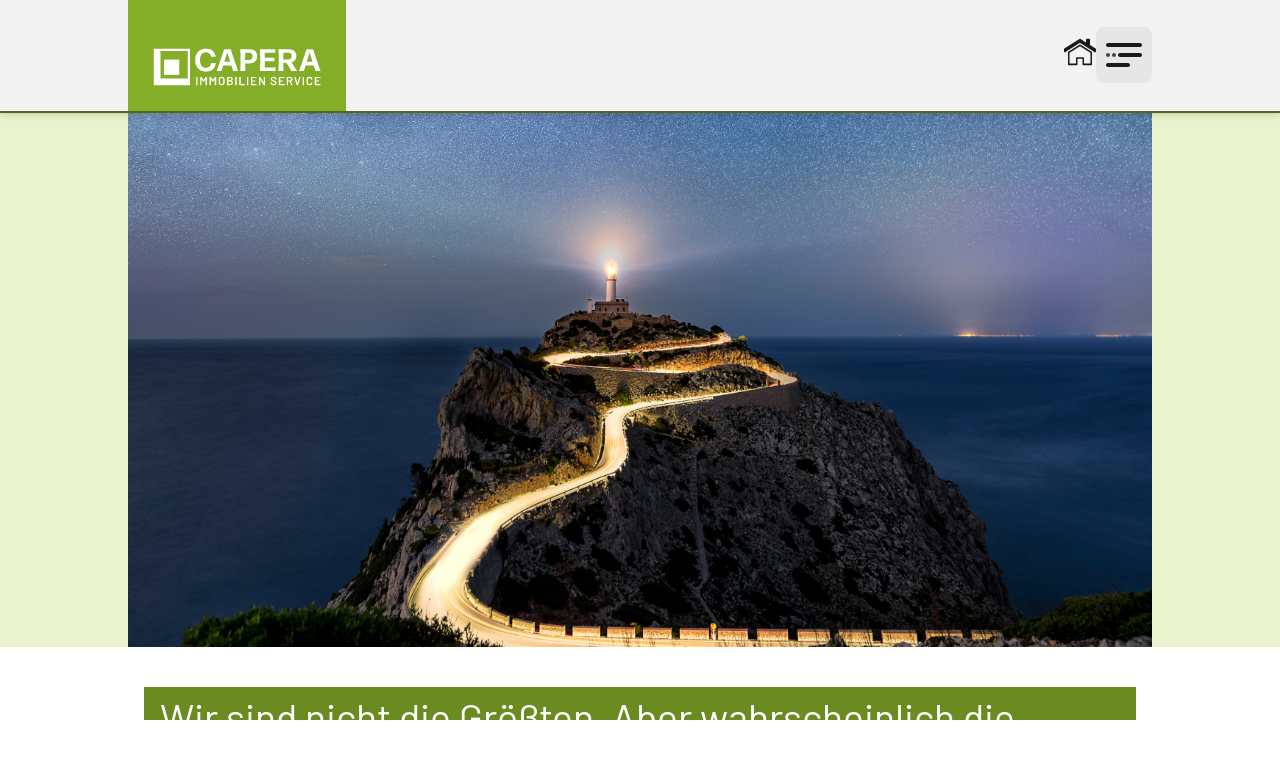

--- FILE ---
content_type: text/html; charset=UTF-8
request_url: https://capera-immobilien.de/ueber-capera/
body_size: 53266
content:
<!doctype html>
<html lang="de-DE">
  <head>
    <meta charset="utf-8">
    <meta name="viewport" content="width=device-width, initial-scale=1">
    <title>Über CAPERA - CAPERA Immobilien</title>
<link rel="alternate" hreflang="en" href="https://capera-immobilien.de/en/about-capera/" />
<link rel="alternate" hreflang="de" href="https://capera-immobilien.de/ueber-capera/" />
<link rel="alternate" hreflang="x-default" href="https://capera-immobilien.de/ueber-capera/" />

<!-- The SEO Framework von Sybre Waaijer -->
<meta name="robots" content="max-snippet:-1,max-image-preview:large,max-video-preview:-1" />
<link rel="canonical" href="https://capera-immobilien.de/ueber-capera/" />
<meta property="og:type" content="website" />
<meta property="og:locale" content="de_DE" />
<meta property="og:site_name" content="CAPERA Immobilien" />
<meta property="og:title" content="Über CAPERA" />
<meta property="og:url" content="https://capera-immobilien.de/ueber-capera/" />
<meta property="og:image" content="https://capera-immobilien.de/app/uploads/2024/02/cropped-2402_CAPERA_Uebersichtsseite_Header_1392x727_Investoren-in-Wohnen.jpg" />
<meta property="og:image:width" content="1385" />
<meta property="og:image:height" content="727" />
<meta name="twitter:card" content="summary_large_image" />
<meta name="twitter:title" content="Über CAPERA" />
<meta name="twitter:image" content="https://capera-immobilien.de/app/uploads/2024/02/cropped-2402_CAPERA_Uebersichtsseite_Header_1392x727_Investoren-in-Wohnen.jpg" />
<script type="application/ld+json">{"@context":"https://schema.org","@graph":[{"@type":"WebSite","@id":"https://capera-immobilien.de/#/schema/WebSite","url":"https://capera-immobilien.de/","name":"CAPERA Immobilien","inLanguage":"de","potentialAction":{"@type":"SearchAction","target":{"@type":"EntryPoint","urlTemplate":"https://capera-immobilien.de/search/{search_term_string}/"},"query-input":"required name=search_term_string"},"publisher":{"@type":"Organization","@id":"https://capera-immobilien.de/#/schema/Organization","name":"CAPERA Immobilien","url":"https://capera-immobilien.de/","logo":{"@type":"ImageObject","url":"https://capera-immobilien.de/app/uploads/2024/02/cropped-230421_CAPERA_Favicon.png","contentUrl":"https://capera-immobilien.de/app/uploads/2024/02/cropped-230421_CAPERA_Favicon.png","width":512,"height":512,"contentSize":"4336"}}},{"@type":"WebPage","@id":"https://capera-immobilien.de/ueber-capera/","url":"https://capera-immobilien.de/ueber-capera/","name":"Über CAPERA - CAPERA Immobilien","inLanguage":"de","isPartOf":{"@id":"https://capera-immobilien.de/#/schema/WebSite"},"breadcrumb":{"@type":"BreadcrumbList","@id":"https://capera-immobilien.de/#/schema/BreadcrumbList","itemListElement":[{"@type":"ListItem","position":1,"item":"https://capera-immobilien.de/","name":"CAPERA Immobilien"},{"@type":"ListItem","position":2,"name":"Über CAPERA"}]},"potentialAction":{"@type":"ReadAction","target":"https://capera-immobilien.de/ueber-capera/"}}]}</script>
<!-- / The SEO Framework von Sybre Waaijer | 5.34ms meta | 0.70ms boot -->

<style>[consent-id]:not(.rcb-content-blocker):not([consent-transaction-complete]):not([consent-visual-use-parent^="children:"]):not([consent-confirm]){opacity:0!important;}</style><link rel="preload" href="https://capera-immobilien.de/app/719b6d7bd3cab1687e67560d066e703e/dist/1382613518.js?ver=ebb33f508d1107f89ab32502327deb71" as="script" />
<link rel="preload" href="https://capera-immobilien.de/app/719b6d7bd3cab1687e67560d066e703e/dist/1377630949.js?ver=209c452fe980a8bc212be5997ecbbdd8" as="script" />
<link rel="preload" href="https://capera-immobilien.de/app/plugins/real-cookie-banner/public/lib/animate.css/animate.min.css?ver=4.1.1" as="style" />
<script data-cfasync="false" defer src="https://capera-immobilien.de/app/719b6d7bd3cab1687e67560d066e703e/dist/1382613518.js?ver=ebb33f508d1107f89ab32502327deb71" id="real-cookie-banner-vendor-real-cookie-banner-banner-js"></script>
<script type="application/json" data-skip-lazy-load="js-extra" data-skip-moving="true" data-no-defer nitro-exclude data-alt-type="application/ld+json" data-dont-merge data-wpmeteor-nooptimize="true" data-cfasync="false" id="a86ad74e57521e05ece16b612c915a9e61-js-extra">{"slug":"real-cookie-banner","textDomain":"real-cookie-banner","version":"4.8.4","restUrl":"https:\/\/capera-immobilien.de\/wp-json\/real-cookie-banner\/v1\/","restNamespace":"real-cookie-banner\/v1","restPathObfuscateOffset":"c77092fef2c7a660","restRoot":"https:\/\/capera-immobilien.de\/wp-json\/","restQuery":{"_v":"4.8.4","_locale":"user"},"restNonce":"7647aa413c","restRecreateNonceEndpoint":"https:\/\/capera-immobilien.de\/wp\/wp-admin\/admin-ajax.php?action=rest-nonce","publicUrl":"https:\/\/capera-immobilien.de\/app\/plugins\/real-cookie-banner\/public\/","chunkFolder":"dist","chunksLanguageFolder":"https:\/\/capera-immobilien.de\/app\/languages\/mo-cache\/real-cookie-banner\/","chunks":{"chunk-config-tab-blocker.lite.js":["de_DE-83d48f038e1cf6148175589160cda67e","de_DE-f3a58573f9ed1125e6441a73d3b01af3","de_DE-2e71c8c1d3d1be59acee11970e254e0e","de_DE-e8b2dd606e80931c891d633086cb8b96"],"chunk-config-tab-blocker.pro.js":["de_DE-ddf5ae983675e7b6eec2afc2d53654a2","de_DE-deb51440a0996dcecf5eb89c54cecce2","de_DE-656298de7f62f753c3a40cc13ac6f0cb","de_DE-9913ad75dad534aa8026de24a0203a7e"],"chunk-config-tab-consent.lite.js":["de_DE-3823d7521a3fc2857511061e0d660408"],"chunk-config-tab-consent.pro.js":["de_DE-9cb9ecf8c1e8ce14036b5f3a5e19f098"],"chunk-config-tab-cookies.lite.js":["de_DE-1a51b37d0ef409906245c7ed80d76040","de_DE-f3a58573f9ed1125e6441a73d3b01af3","de_DE-2e71c8c1d3d1be59acee11970e254e0e"],"chunk-config-tab-cookies.pro.js":["de_DE-572ee75deed92e7a74abba4b86604687","de_DE-deb51440a0996dcecf5eb89c54cecce2","de_DE-656298de7f62f753c3a40cc13ac6f0cb"],"chunk-config-tab-dashboard.lite.js":["de_DE-f843c51245ecd2b389746275b3da66b6"],"chunk-config-tab-dashboard.pro.js":["de_DE-ae5ae8f925f0409361cfe395645ac077"],"chunk-config-tab-import.lite.js":["de_DE-66df94240f04843e5a208823e466a850"],"chunk-config-tab-import.pro.js":["de_DE-e5fee6b51986d4ff7a051d6f6a7b076a"],"chunk-config-tab-licensing.lite.js":["de_DE-e01f803e4093b19d6787901b9591b5a6"],"chunk-config-tab-licensing.pro.js":["de_DE-4918ea9704f47c2055904e4104d4ffba"],"chunk-config-tab-scanner.lite.js":["de_DE-b10b39f1099ef599835c729334e38429"],"chunk-config-tab-scanner.pro.js":["de_DE-752a1502ab4f0bebfa2ad50c68ef571f"],"chunk-config-tab-settings.lite.js":["de_DE-37978e0b06b4eb18b16164a2d9c93a2c"],"chunk-config-tab-settings.pro.js":["de_DE-e59d3dcc762e276255c8989fbd1f80e3"],"chunk-config-tab-tcf.lite.js":["de_DE-4f658bdbf0aa370053460bc9e3cd1f69","de_DE-f3a58573f9ed1125e6441a73d3b01af3","de_DE-e8b2dd606e80931c891d633086cb8b96"],"chunk-config-tab-tcf.pro.js":["de_DE-e1e83d5b8a28f1f91f63b9de2a8b181a","de_DE-deb51440a0996dcecf5eb89c54cecce2","de_DE-9913ad75dad534aa8026de24a0203a7e"]},"others":{"customizeValuesBanner":"{\"layout\":{\"type\":\"dialog\",\"maxHeightEnabled\":false,\"maxHeight\":740,\"dialogMaxWidth\":530,\"dialogPosition\":\"middleCenter\",\"dialogMargin\":[0,0,0,0],\"bannerPosition\":\"bottom\",\"bannerMaxWidth\":1024,\"dialogBorderRadius\":3,\"borderRadius\":5,\"animationIn\":\"slideInUp\",\"animationInDuration\":500,\"animationInOnlyMobile\":true,\"animationOut\":\"none\",\"animationOutDuration\":500,\"animationOutOnlyMobile\":true,\"overlay\":true,\"overlayBg\":\"#000000\",\"overlayBgAlpha\":50,\"overlayBlur\":2},\"decision\":{\"acceptAll\":\"button\",\"acceptEssentials\":\"button\",\"showCloseIcon\":false,\"acceptIndividual\":\"link\",\"buttonOrder\":\"all,essential,save,individual\",\"showGroups\":false,\"groupsFirstView\":false,\"saveButton\":\"always\"},\"design\":{\"bg\":\"#ffffff\",\"textAlign\":\"center\",\"linkTextDecoration\":\"underline\",\"borderWidth\":0,\"borderColor\":\"#ffffff\",\"fontSize\":13,\"fontColor\":\"#2b2b2b\",\"fontInheritFamily\":true,\"fontFamily\":\"Arial, Helvetica, sans-serif\",\"fontWeight\":\"normal\",\"boxShadowEnabled\":true,\"boxShadowOffsetX\":0,\"boxShadowOffsetY\":5,\"boxShadowBlurRadius\":13,\"boxShadowSpreadRadius\":0,\"boxShadowColor\":\"#000000\",\"boxShadowColorAlpha\":20},\"headerDesign\":{\"inheritBg\":true,\"bg\":\"#f4f4f4\",\"inheritTextAlign\":true,\"textAlign\":\"center\",\"padding\":[17,20,15,20],\"logo\":\"\",\"logoRetina\":\"\",\"logoMaxHeight\":40,\"logoPosition\":\"left\",\"logoMargin\":[5,15,5,15],\"fontSize\":20,\"fontColor\":\"#2b2b2b\",\"fontInheritFamily\":true,\"fontFamily\":\"Arial, Helvetica, sans-serif\",\"fontWeight\":\"normal\",\"borderWidth\":1,\"borderColor\":\"#efefef\"},\"bodyDesign\":{\"padding\":[15,20,5,20],\"descriptionInheritFontSize\":true,\"descriptionFontSize\":13,\"dottedGroupsInheritFontSize\":true,\"dottedGroupsFontSize\":13,\"dottedGroupsBulletColor\":\"#15779b\",\"teachingsInheritTextAlign\":true,\"teachingsTextAlign\":\"center\",\"teachingsSeparatorActive\":true,\"teachingsSeparatorWidth\":50,\"teachingsSeparatorHeight\":1,\"teachingsSeparatorColor\":\"#86d11d\",\"teachingsInheritFontSize\":false,\"teachingsFontSize\":12,\"teachingsInheritFontColor\":false,\"teachingsFontColor\":\"#757575\",\"accordionMargin\":[10,0,5,0],\"accordionPadding\":[5,10,5,10],\"accordionArrowType\":\"outlined\",\"accordionArrowColor\":\"#15779b\",\"accordionBg\":\"#ffffff\",\"accordionActiveBg\":\"#f9f9f9\",\"accordionHoverBg\":\"#efefef\",\"accordionBorderWidth\":1,\"accordionBorderColor\":\"#efefef\",\"accordionTitleFontSize\":12,\"accordionTitleFontColor\":\"#2b2b2b\",\"accordionTitleFontWeight\":\"normal\",\"accordionDescriptionMargin\":[5,0,0,0],\"accordionDescriptionFontSize\":12,\"accordionDescriptionFontColor\":\"#757575\",\"accordionDescriptionFontWeight\":\"normal\",\"acceptAllOneRowLayout\":false,\"acceptAllPadding\":[10,10,10,10],\"acceptAllBg\":\"#d8ff21\",\"acceptAllTextAlign\":\"center\",\"acceptAllFontSize\":18,\"acceptAllFontColor\":\"#1a1a1a\",\"acceptAllFontWeight\":\"normal\",\"acceptAllBorderWidth\":0,\"acceptAllBorderColor\":\"#000000\",\"acceptAllHoverBg\":\"#c1eb00\",\"acceptAllHoverFontColor\":\"#1a1a1a\",\"acceptAllHoverBorderColor\":\"#000000\",\"acceptEssentialsUseAcceptAll\":true,\"acceptEssentialsButtonType\":\"\",\"acceptEssentialsPadding\":[10,10,10,10],\"acceptEssentialsBg\":\"#efefef\",\"acceptEssentialsTextAlign\":\"center\",\"acceptEssentialsFontSize\":18,\"acceptEssentialsFontColor\":\"#0a0a0a\",\"acceptEssentialsFontWeight\":\"normal\",\"acceptEssentialsBorderWidth\":0,\"acceptEssentialsBorderColor\":\"#000000\",\"acceptEssentialsHoverBg\":\"#e8e8e8\",\"acceptEssentialsHoverFontColor\":\"#000000\",\"acceptEssentialsHoverBorderColor\":\"#000000\",\"acceptIndividualPadding\":[5,5,5,5],\"acceptIndividualBg\":\"#ffffff\",\"acceptIndividualTextAlign\":\"center\",\"acceptIndividualFontSize\":16,\"acceptIndividualFontColor\":\"#1a1a1a\",\"acceptIndividualFontWeight\":\"normal\",\"acceptIndividualBorderWidth\":0,\"acceptIndividualBorderColor\":\"#000000\",\"acceptIndividualHoverBg\":\"#ffffff\",\"acceptIndividualHoverFontColor\":\"#1a1a1a\",\"acceptIndividualHoverBorderColor\":\"#000000\"},\"footerDesign\":{\"poweredByLink\":true,\"inheritBg\":false,\"bg\":\"#fcfcfc\",\"inheritTextAlign\":true,\"textAlign\":\"center\",\"padding\":[10,20,15,20],\"fontSize\":14,\"fontColor\":\"#757474\",\"fontInheritFamily\":true,\"fontFamily\":\"Arial, Helvetica, sans-serif\",\"fontWeight\":\"normal\",\"hoverFontColor\":\"#2b2b2b\",\"borderWidth\":1,\"borderColor\":\"#efefef\",\"languageSwitcher\":\"flags\"},\"texts\":{\"headline\":\"Privatsph\\u00e4re-Einstellungen\",\"description\":\"Wir verwenden Cookies und \\u00e4hnliche Technologien auf unserer Website und verarbeiten personenbezogene Daten von dir (z.B. IP-Adresse), um z.B. Inhalte und Anzeigen zu personalisieren, Medien von Drittanbietern einzubinden oder Zugriffe auf unsere Website zu analysieren. Die Datenverarbeitung kann auch erst in Folge gesetzter Cookies stattfinden. Wir teilen diese Daten mit Dritten, die wir in den Privatsph\\u00e4re-Einstellungen benennen.<br \\\/><br \\\/>Die Datenverarbeitung kann mit deiner Einwilligung oder auf Basis eines berechtigten Interesses erfolgen, dem du in den Privatsph\\u00e4re-Einstellungen widersprechen kannst. Du hast das Recht, nicht einzuwilligen und deine Einwilligung zu einem sp\\u00e4teren Zeitpunkt zu \\u00e4ndern oder zu widerrufen. Weitere Informationen zur Verwendung deiner Daten findest du in unserer {{privacyPolicy}}Datenschutzerkl\\u00e4rung{{\\\/privacyPolicy}}.\",\"acceptAll\":\"Alle akzeptieren\",\"acceptEssentials\":\"Weiter ohne Einwilligung\",\"acceptIndividual\":\"Privatsph\\u00e4re-Einstellungen individuell festlegen\",\"poweredBy\":\"0\",\"dataProcessingInUnsafeCountries\":\"Einige Services verarbeiten personenbezogene Daten in unsicheren Drittl\\u00e4ndern. Indem du in die Nutzung dieser Services einwilligst, erkl\\u00e4rst du dich auch mit der Verarbeitung deiner Daten in diesen unsicheren Drittl\\u00e4ndern gem\\u00e4\\u00df {{legalBasis}} einverstanden. Dies birgt das Risiko, dass deine Daten von Beh\\u00f6rden zu Kontroll- und \\u00dcberwachungszwecken verarbeitet werden, m\\u00f6glicherweise ohne die M\\u00f6glichkeit eines Rechtsbehelfs.\",\"ageNoticeBanner\":\"Du bist unter {{minAge}} Jahre alt? Dann kannst du nicht in optionale Services einwilligen. Du kannst deine Eltern oder Erziehungsberechtigten bitten, mit dir in diese Services einzuwilligen.\",\"ageNoticeBlocker\":\"Du bist unter {{minAge}} Jahre alt? Leider darfst du in diesen Service nicht selbst einwilligen, um diese Inhalte zu sehen. Bitte deine Eltern oder Erziehungsberechtigten, in den Service mit dir einzuwilligen!\",\"listServicesNotice\":\"Wenn du alle Services akzeptierst, erlaubst du, dass {{services}} geladen werden. Diese sind nach ihrem Zweck in Gruppen {{serviceGroups}} unterteilt (Zugeh\\u00f6rigkeit durch hochgestellte Zahlen gekennzeichnet).\",\"listServicesLegitimateInterestNotice\":\"Au\\u00dferdem werden {{services}} auf der Grundlage eines berechtigten Interesses geladen.\",\"consentForwardingExternalHosts\":\"Deine Einwilligung gilt auch auf {{websites}}.\",\"blockerHeadline\":\"{{name}} aufgrund von Privatsph\\u00e4re-Einstellungen blockiert\",\"blockerLinkShowMissing\":\"Zeige alle Services, in die du noch einwilligen musst\",\"blockerLoadButton\":\"Services akzeptieren und Inhalte laden\",\"blockerAcceptInfo\":\"Wenn du die blockierten Inhalte l\\u00e4dst, werden deine Datenschutzeinstellungen angepasst. Inhalte aus diesem Service werden in Zukunft nicht mehr blockiert.\",\"stickyHistory\":\"Historie der Privatsph\\u00e4re-Einstellungen\",\"stickyRevoke\":\"Einwilligungen widerrufen\",\"stickyRevokeSuccessMessage\":\"Du hast die Einwilligung f\\u00fcr Services mit dessen Cookies und Verarbeitung personenbezogener Daten erfolgreich widerrufen. Die Seite wird jetzt neu geladen!\",\"stickyChange\":\"Privatsph\\u00e4re-Einstellungen \\u00e4ndern\"},\"individualLayout\":{\"inheritDialogMaxWidth\":false,\"dialogMaxWidth\":970,\"inheritBannerMaxWidth\":true,\"bannerMaxWidth\":1980,\"descriptionTextAlign\":\"left\"},\"group\":{\"checkboxBg\":\"#f0f0f0\",\"checkboxBorderWidth\":1,\"checkboxBorderColor\":\"#d2d2d2\",\"checkboxActiveColor\":\"#ffffff\",\"checkboxActiveBg\":\"#15779b\",\"checkboxActiveBorderColor\":\"#11607d\",\"groupInheritBg\":true,\"groupBg\":\"#f4f4f4\",\"groupPadding\":[15,15,15,15],\"groupSpacing\":10,\"groupBorderRadius\":5,\"groupBorderWidth\":1,\"groupBorderColor\":\"#f4f4f4\",\"headlineFontSize\":16,\"headlineFontWeight\":\"normal\",\"headlineFontColor\":\"#2b2b2b\",\"descriptionFontSize\":14,\"descriptionFontColor\":\"#757575\",\"linkColor\":\"#757575\",\"linkHoverColor\":\"#2b2b2b\",\"detailsHideLessRelevant\":true},\"saveButton\":{\"useAcceptAll\":true,\"type\":\"button\",\"padding\":[10,10,10,10],\"bg\":\"#efefef\",\"textAlign\":\"center\",\"fontSize\":18,\"fontColor\":\"#0a0a0a\",\"fontWeight\":\"normal\",\"borderWidth\":0,\"borderColor\":\"#000000\",\"hoverBg\":\"#e8e8e8\",\"hoverFontColor\":\"#000000\",\"hoverBorderColor\":\"#000000\"},\"individualTexts\":{\"headline\":\"Individuelle Datenschutzeinstellungen\",\"description\":\"Wir verwenden Cookies und \\u00e4hnliche Technologien auf unserer Website und verarbeiten personenbezogene Daten von dir (z.B. IP-Adresse), um z.B. Inhalte und Anzeigen zu personalisieren, Medien von Drittanbietern einzubinden oder Zugriffe auf unsere Website zu analysieren. Die Datenverarbeitung kann auch erst in Folge gesetzter Cookies stattfinden. Wir teilen diese Daten mit Dritten, die wir in den Privatsph\\u00e4re-Einstellungen benennen.<br \\\/><br \\\/>Die Datenverarbeitung kann mit deiner Einwilligung oder auf Basis eines berechtigten Interesses erfolgen, dem du in den Privatsph\\u00e4re-Einstellungen widersprechen kannst. Du hast das Recht, nicht einzuwilligen und deine Einwilligung zu einem sp\\u00e4teren Zeitpunkt zu \\u00e4ndern oder zu widerrufen. Weitere Informationen zur Verwendung deiner Daten findest du in unserer {{privacyPolicy}}Datenschutzerkl\\u00e4rung{{\\\/privacyPolicy}}.<br \\\/><br \\\/>Im Folgenden findest du eine \\u00dcbersicht \\u00fcber alle Services, die von dieser Website genutzt werden. Du kannst dir detaillierte Informationen zu jedem Service ansehen und ihm einzeln zustimmen oder von deinem Widerspruchsrecht Gebrauch machen.\",\"save\":\"Individuelle Auswahlen speichern\",\"showMore\":\"Service-Informationen anzeigen\",\"hideMore\":\"Service-Informationen ausblenden\",\"postamble\":\"\"},\"mobile\":{\"enabled\":true,\"maxHeight\":400,\"hideHeader\":false,\"alignment\":\"bottom\",\"scalePercent\":90,\"scalePercentVertical\":-50},\"sticky\":{\"enabled\":false,\"animationsEnabled\":true,\"alignment\":\"left\",\"bubbleBorderRadius\":50,\"icon\":\"fingerprint\",\"iconCustom\":\"\",\"iconCustomRetina\":\"\",\"iconSize\":30,\"iconColor\":\"#ffffff\",\"bubbleMargin\":[10,20,20,20],\"bubblePadding\":15,\"bubbleBg\":\"#15779b\",\"bubbleBorderWidth\":0,\"bubbleBorderColor\":\"#10556f\",\"boxShadowEnabled\":true,\"boxShadowOffsetX\":0,\"boxShadowOffsetY\":2,\"boxShadowBlurRadius\":5,\"boxShadowSpreadRadius\":1,\"boxShadowColor\":\"#105b77\",\"boxShadowColorAlpha\":40,\"bubbleHoverBg\":\"#ffffff\",\"bubbleHoverBorderColor\":\"#000000\",\"hoverIconColor\":\"#000000\",\"hoverIconCustom\":\"\",\"hoverIconCustomRetina\":\"\",\"menuFontSize\":16,\"menuBorderRadius\":5,\"menuItemSpacing\":10,\"menuItemPadding\":[5,10,5,10]},\"customCss\":{\"css\":\"\",\"antiAdBlocker\":\"y\"}}","isPro":false,"showProHints":false,"proUrl":"https:\/\/devowl.io\/de\/go\/real-cookie-banner?source=rcb-lite","showLiteNotice":true,"frontend":{"groups":"[{\"id\":47,\"name\":\"Essenziell\",\"slug\":\"essenziell\",\"description\":\"Essenzielle Services sind f\\u00fcr die grundlegende Funktionalit\\u00e4t der Website erforderlich. Sie enthalten nur technisch notwendige Services. Diesen Services kann nicht widersprochen werden.\",\"isEssential\":true,\"isDefault\":true,\"items\":[{\"id\":2881,\"name\":\"digi\\u00b7access GmbH\",\"purpose\":\"Die Bereitstellung von technischen Skripten zur Barrierefreiheit der Website\",\"providerContact\":{\"phone\":\"+49 2173 200 3760\",\"email\":\"hallo@digiaccess.org\",\"link\":\"\"},\"isProviderCurrentWebsite\":false,\"provider\":\"digi\\u00b7access GmbH, Quarzstr. 4, 51371 Leverkusen\",\"uniqueName\":\"digi-access-gmbh\",\"isEmbeddingOnlyExternalResources\":true,\"legalBasis\":\"consent\",\"dataProcessingInCountries\":[\"DE\"],\"dataProcessingInCountriesSpecialTreatments\":[],\"technicalDefinitions\":[{\"type\":\"http\",\"name\":\"\",\"host\":\"\",\"duration\":0,\"durationUnit\":\"y\",\"isSessionDuration\":false,\"purpose\":\"\"}],\"codeDynamics\":[],\"providerPrivacyPolicyUrl\":\"https:\\\/\\\/www.digiaccess.org\\\/datenschutzerklaerung\\\/\",\"providerLegalNoticeUrl\":\"https:\\\/\\\/www.digiaccess.org\\\/impressum\",\"tagManagerOptInEventName\":\"\",\"tagManagerOptOutEventName\":\"\",\"googleConsentModeConsentTypes\":[],\"executePriority\":10,\"codeOptIn\":\"base64-encoded:PHNjcmlwdCBpZD0iZGFjcyIgc3JjPSJodHRwczovL2Rvd25sb2FkLmRpZ2lhY2Nlc3Mub3JnL2RpZ2lhY2Nlc3MiIGRlZmVyPjwvc2NyaXB0Pg==\",\"executeCodeOptInWhenNoTagManagerConsentIsGiven\":false,\"codeOptOut\":\"\",\"executeCodeOptOutWhenNoTagManagerConsentIsGiven\":false,\"deleteTechnicalDefinitionsAfterOptOut\":false,\"codeOnPageLoad\":\"\",\"presetId\":\"\"},{\"id\":2437,\"name\":\"Real Cookie Banner\",\"purpose\":\"Real Cookie Banner bittet Website-Besucher um die Einwilligung zum Setzen von Cookies und zur Verarbeitung personenbezogener Daten. Dazu wird jedem Website-Besucher eine UUID (pseudonyme Identifikation des Nutzers) zugewiesen, die bis zum Ablauf des Cookies zur Speicherung der Einwilligung g\\u00fcltig ist. Cookies werden dazu verwendet, um zu testen, ob Cookies gesetzt werden k\\u00f6nnen, um Referenz auf die dokumentierte Einwilligung zu speichern, um zu speichern, in welche Services aus welchen Service-Gruppen der Besucher eingewilligt hat, und, falls Einwilligung nach dem Transparency & Consent Framework (TCF) eingeholt werden, um die Einwilligungen in TCF Partner, Zwecke, besondere Zwecke, Funktionen und besondere Funktionen zu speichern. Im Rahmen der Darlegungspflicht nach DSGVO wird die erhobene Einwilligung vollumf\\u00e4nglich dokumentiert. Dazu z\\u00e4hlt neben den Services und Service-Gruppen, in welche der Besucher eingewilligt hat, und falls Einwilligung nach dem TCF Standard eingeholt werden, in welche TCF Partner, Zwecke und Funktionen der Besucher eingewilligt hat, alle Einstellungen des Cookie Banners zum Zeitpunkt der Einwilligung als auch die technischen Umst\\u00e4nde (z.B. Gr\\u00f6\\u00dfe des Sichtbereichs bei der Einwilligung) und die Nutzerinteraktionen (z.B. Klick auf Buttons), die zur Einwilligung gef\\u00fchrt haben. Die Einwilligung wird pro Sprache einmal erhoben.\",\"providerContact\":{\"phone\":\"\",\"email\":\"\",\"link\":\"\"},\"isProviderCurrentWebsite\":true,\"provider\":\"\",\"uniqueName\":\"\",\"isEmbeddingOnlyExternalResources\":false,\"legalBasis\":\"legal-requirement\",\"dataProcessingInCountries\":[],\"dataProcessingInCountriesSpecialTreatments\":[],\"technicalDefinitions\":[{\"type\":\"http\",\"name\":\"real_cookie_banner*\",\"host\":\".capera-immobilien.de\",\"duration\":365,\"durationUnit\":\"d\",\"isSessionDuration\":false,\"purpose\":\"\"},{\"type\":\"http\",\"name\":\"real_cookie_banner*-tcf\",\"host\":\".capera-immobilien.de\",\"duration\":365,\"durationUnit\":\"d\",\"isSessionDuration\":false,\"purpose\":\"\"},{\"type\":\"http\",\"name\":\"real_cookie_banner*-gcm\",\"host\":\".capera-immobilien.de\",\"duration\":365,\"durationUnit\":\"d\",\"isSessionDuration\":false,\"purpose\":\"\"},{\"type\":\"http\",\"name\":\"real_cookie_banner-test\",\"host\":\".capera-immobilien.de\",\"duration\":365,\"durationUnit\":\"d\",\"isSessionDuration\":false,\"purpose\":\"\"}],\"codeDynamics\":[],\"providerPrivacyPolicyUrl\":\"\",\"providerLegalNoticeUrl\":\"\",\"tagManagerOptInEventName\":\"\",\"tagManagerOptOutEventName\":\"\",\"googleConsentModeConsentTypes\":[],\"executePriority\":10,\"codeOptIn\":\"\",\"executeCodeOptInWhenNoTagManagerConsentIsGiven\":false,\"codeOptOut\":\"\",\"executeCodeOptOutWhenNoTagManagerConsentIsGiven\":false,\"deleteTechnicalDefinitionsAfterOptOut\":false,\"codeOnPageLoad\":\"\",\"presetId\":\"real-cookie-banner\"}]},{\"id\":48,\"name\":\"Funktional\",\"slug\":\"funktional\",\"description\":\"Funktionale Services sind notwendig, um \\u00fcber die wesentliche Funktionalit\\u00e4t der Website hinausgehende Features wie h\\u00fcbschere Schriftarten, Videowiedergabe oder interaktive Web 2.0-Features bereitzustellen. Inhalte von z.B. Video- und Social Media-Plattformen sind standardm\\u00e4\\u00dfig gesperrt und k\\u00f6nnen zugestimmt werden. Wenn dem Service zugestimmt wird, werden diese Inhalte automatisch ohne weitere manuelle Einwilligung geladen.\",\"isEssential\":false,\"isDefault\":true,\"items\":[{\"id\":2438,\"name\":\"Google Maps\",\"purpose\":\"Google Maps erm\\u00f6glicht das Einbetten von Karten direkt in Websites, um die Website zu verbessern. Dies erfordert die Verarbeitung der IP-Adresse und der Metadaten des Nutzers. Cookies oder Cookie-\\u00e4hnliche Technologien k\\u00f6nnen gespeichert und ausgelesen werden. Diese k\\u00f6nnen personenbezogene Daten und technische Daten wie Nutzer-IDs, Einwilligungen, Einstellungen der Karten-Software und Sicherheitstokens enthalten. Diese Daten k\\u00f6nnen verwendet werden, um besuchte Websites zu erfassen, detaillierte Statistiken \\u00fcber das Nutzerverhalten zu erstellen und um die Dienste von Google zu verbessern. Diese Daten k\\u00f6nnen von Google mit den Daten der auf den Websites von Google (z. B. google.com und youtube.com) eingeloggten Nutzer verkn\\u00fcpft werden. Google stellt personenbezogene Daten seinen verbundenen Unternehmen, anderen vertrauensw\\u00fcrdigen Unternehmen oder Personen zur Verf\\u00fcgung, die diese Daten auf der Grundlage der Anweisungen von Google und in \\u00dcbereinstimmung mit den Datenschutzbestimmungen von Google verarbeiten k\\u00f6nnen.\",\"providerContact\":{\"phone\":\"\",\"email\":\"\",\"link\":\"\"},\"isProviderCurrentWebsite\":false,\"provider\":\"Google Ireland Limited, Gordon House, Barrow Street, Dublin 4, Irland\",\"uniqueName\":\"google-maps\",\"isEmbeddingOnlyExternalResources\":true,\"legalBasis\":\"consent\",\"dataProcessingInCountries\":[\"AU\",\"US\",\"IE\",\"BE\",\"BR\",\"CA\",\"CL\",\"FI\",\"DE\",\"FR\",\"HK\",\"ID\",\"IN\",\"IL\",\"IT\",\"JP\",\"QA\",\"KR\",\"NL\",\"PL\",\"CH\",\"SG\",\"ES\",\"TW\",\"GB\"],\"dataProcessingInCountriesSpecialTreatments\":[\"provider-is-self-certified-trans-atlantic-data-privacy-framework\"],\"technicalDefinitions\":[{\"type\":\"http\",\"name\":\"\",\"host\":\"\",\"duration\":0,\"durationUnit\":\"y\",\"isSessionDuration\":false,\"purpose\":\"\"}],\"codeDynamics\":[],\"providerPrivacyPolicyUrl\":\"https:\\\/\\\/policies.google.com\\\/privacy\",\"providerLegalNoticeUrl\":\"\",\"tagManagerOptInEventName\":\"\",\"tagManagerOptOutEventName\":\"\",\"googleConsentModeConsentTypes\":[],\"executePriority\":10,\"codeOptIn\":\"\",\"executeCodeOptInWhenNoTagManagerConsentIsGiven\":false,\"codeOptOut\":\"\",\"executeCodeOptOutWhenNoTagManagerConsentIsGiven\":false,\"deleteTechnicalDefinitionsAfterOptOut\":false,\"codeOnPageLoad\":\"\",\"presetId\":\"\"}]}]","links":[{"id":2435,"label":"Datenschutzerkl\u00e4rung","pageType":"privacyPolicy","isExternalUrl":false,"pageId":3,"url":"https:\/\/capera-immobilien.de\/datenschutzerklaerung\/","hideCookieBanner":true,"isTargetBlank":true},{"id":2436,"label":"Impressum","pageType":"legalNotice","isExternalUrl":false,"pageId":120,"url":"https:\/\/capera-immobilien.de\/impressum\/","hideCookieBanner":true,"isTargetBlank":true}],"websiteOperator":{"address":"CAPERA Immobilien","country":"DE","contactEmail":"base64-encoded:aW5mb0BjYXBlcmEtaW1tb2JpbGllbi5kZQ==","contactPhone":"","contactFormUrl":false},"blocker":[{"id":2439,"name":"Google Maps","description":"","rules":[".mecGoogleMaps(","div[class*=\"av_gmaps\"]","div[class*=\"novo-map-container\"]","*wp-content\/plugins\/novo-map\/*.js*","*jquery.gmap*","div[id^=\"responsive_map-\"]",".gMap({","div[class*=\"elementor-widget-elementskit-google-map\"]","div[class*=\"eut-map-wrapper\"]","*wp-content\/themes\/corpus\/js\/maps*","div[class*=\"etn-front-map\"]","*wp-content\/plugins\/eventin-pro\/assets\/js\/etn-location*","*wp-content\/plugins\/profile-builder-pro\/front-end\/extra-fields\/map\/one-map-listing.js*","div[class=\"wppb-acf-map-all\"]","div[data-gmap-key][class*=\"fw-map\":keepAttributes(value=class),jQueryHijackEach()]","div[class*=\"google-map-wrapper\"]","mfn_google_maps_","div[class*=\"jet-smart-filters-location-distance\":keepAttributes(value=class),confirm()][class*=\"jet-filter\"]","!*\/wp-content\/plugins\/jet-engine\/includes\/modules\/maps-listings\/assets\/js\/public\/location-distance.js*","input[data-autocomplete=\"1\"][data-fieldtype\/\/=\"^(zip|country|address|city)$\":confirm(),keepAttributes(value=data-autocomplete),jQueryHijackEach()]","div[class*=\"elementor-widget-wts-gmap\"]"],"criteria":"services","tcfVendors":[],"tcfPurposes":[],"services":[2438],"isVisual":true,"visualType":"default","visualMediaThumbnail":"0","visualContentType":"","isVisualDarkMode":"","visualBlur":"0","visualDownloadThumbnail":"","visualHeroButtonText":"","shouldForceToShowVisual":false,"presetId":"","visualThumbnail":null}],"languageSwitcher":[],"predefinedDataProcessingInSafeCountriesLists":{"GDPR":["AT","BE","BG","HR","CY","CZ","DK","EE","FI","FR","DE","GR","HU","IE","IS","IT","LI","LV","LT","LU","MT","NL","NO","PL","PT","RO","SK","SI","ES","SE"],"DSG":["CH"],"GDPR+DSG":[],"ADEQUACY_EU":["AD","AR","CA","FO","GG","IL","IM","JP","JE","NZ","KR","CH","GB","UY","US"],"ADEQUACY_CH":["DE","AD","AR","AT","BE","BG","CA","CY","HR","DK","ES","EE","FI","FR","GI","GR","GG","HU","IM","FO","IE","IS","IL","IT","JE","LV","LI","LT","LU","MT","MC","NO","NZ","NL","PL","PT","CZ","RO","GB","SK","SI","SE","UY","US"]},"decisionCookieName":"real_cookie_banner-v:3_blog:1_path:e327f8a","revisionHash":"e1ab35cfc8211e729f53896d8a9ebc68","territorialLegalBasis":["gdpr-eprivacy"],"setCookiesViaManager":"none","isRespectDoNotTrack":false,"failedConsentDocumentationHandling":"essentials","isAcceptAllForBots":true,"isDataProcessingInUnsafeCountries":false,"isAgeNotice":true,"ageNoticeAgeLimit":16,"isListServicesNotice":true,"isBannerLessConsent":false,"isTcf":false,"isGcm":false,"isGcmListPurposes":false,"hasLazyData":false},"anonymousContentUrl":"https:\/\/capera-immobilien.de\/app\/719b6d7bd3cab1687e67560d066e703e\/dist\/","anonymousHash":"719b6d7bd3cab1687e67560d066e703e","hasDynamicPreDecisions":false,"isLicensed":true,"isDevLicense":false,"multilingualSkipHTMLForTag":"","isCurrentlyInTranslationEditorPreview":false,"defaultLanguage":"","currentLanguage":"","activeLanguages":[],"context":"","iso3166OneAlpha2":{"AF":"Afghanistan","AL":"Albanien","DZ":"Algerien","AS":"Amerikanisch-Samoa","AD":"Andorra","AO":"Angola","AI":"Anguilla","AQ":"Antarktis","AG":"Antigua und Barbuda","AR":"Argentinien","AM":"Armenien","AW":"Aruba","AZ":"Aserbaidschan","AU":"Australien","BS":"Bahamas","BH":"Bahrain","BD":"Bangladesch","BB":"Barbados","BY":"Belarus","BE":"Belgien","BZ":"Belize","BJ":"Benin","BM":"Bermuda","BT":"Bhutan","BO":"Bolivien","BA":"Bosnien und Herzegowina","BW":"Botswana","BV":"Bouvetinsel","BR":"Brasilien","IO":"Britisches Territorium im Indischen Ozean","BN":"Brunei Darussalam","BG":"Bulgarien","BF":"Burkina Faso","BI":"Burundi","CL":"Chile","CN":"China","CK":"Cookinseln","CR":"Costa Rica","DE":"Deutschland","LA":"Die Laotische Demokratische Volksrepublik","DM":"Dominica","DO":"Dominikanische Republik","DJ":"Dschibuti","DK":"D\u00e4nemark","EC":"Ecuador","SV":"El Salvador","ER":"Eritrea","EE":"Estland","FK":"Falklandinseln (Malwinen)","FJ":"Fidschi","FI":"Finnland","FR":"Frankreich","GF":"Franz\u00f6sisch-Guayana","PF":"Franz\u00f6sisch-Polynesien","TF":"Franz\u00f6sische S\u00fcd- und Antarktisgebiete","FO":"F\u00e4r\u00f6er Inseln","FM":"F\u00f6derierte Staaten von Mikronesien","GA":"Gabun","GM":"Gambia","GE":"Georgien","GH":"Ghana","GI":"Gibraltar","GD":"Grenada","GR":"Griechenland","GL":"Gr\u00f6nland","GP":"Guadeloupe","GU":"Guam","GT":"Guatemala","GG":"Guernsey","GN":"Guinea","GW":"Guinea-Bissau","GY":"Guyana","HT":"Haiti","HM":"Heard und die McDonaldinseln","VA":"Heiliger Stuhl (Staat Vatikanstadt)","HN":"Honduras","HK":"Hong Kong","IN":"Indien","ID":"Indonesien","IQ":"Irak","IE":"Irland","IR":"Islamische Republik Iran","IS":"Island","IM":"Isle of Man","IL":"Israel","IT":"Italien","JM":"Jamaika","JP":"Japan","YE":"Jemen","JE":"Jersey","JO":"Jordanien","VG":"Jungferninseln, Britisch","VI":"Jungferninseln, U.S.","KY":"Kaimaninseln","KH":"Kambodscha","CM":"Kamerun","CA":"Kanada","CV":"Kap Verde","KZ":"Kasachstan","QA":"Katar","KE":"Kenia","KG":"Kirgisistan","KI":"Kiribati","UM":"Kleinere Inselbesitzungen der Vereinigten Staaten","CC":"Kokosinseln","CO":"Kolumbien","KM":"Komoren","CG":"Kongo","CD":"Kongo, Demokratische Republik","KR":"Korea","HR":"Kroatien","CU":"Kuba","KW":"Kuwait","LS":"Lesotho","LV":"Lettland","LB":"Libanon","LR":"Liberia","LY":"Libysch-Arabische Dschamahirija","LI":"Liechtenstein","LT":"Litauen","LU":"Luxemburg","MO":"Macao","MG":"Madagaskar","MW":"Malawi","MY":"Malaysia","MV":"Malediven","ML":"Mali","MT":"Malta","MA":"Marokko","MH":"Marshallinseln","MQ":"Martinique","MR":"Mauretanien","MU":"Mauritius","YT":"Mayotte","MK":"Mazedonien","MX":"Mexiko","MD":"Moldawien","MC":"Monaco","MN":"Mongolei","ME":"Montenegro","MS":"Montserrat","MZ":"Mosambik","MM":"Myanmar","NA":"Namibia","NR":"Nauru","NP":"Nepal","NC":"Neukaledonien","NZ":"Neuseeland","NI":"Nicaragua","NL":"Niederlande","AN":"Niederl\u00e4ndische Antillen","NE":"Niger","NG":"Nigeria","NU":"Niue","KP":"Nordkorea","NF":"Norfolkinsel","NO":"Norwegen","MP":"N\u00f6rdliche Marianen","OM":"Oman","PK":"Pakistan","PW":"Palau","PS":"Pal\u00e4stinensisches Gebiet, besetzt","PA":"Panama","PG":"Papua-Neuguinea","PY":"Paraguay","PE":"Peru","PH":"Philippinen","PN":"Pitcairn","PL":"Polen","PT":"Portugal","PR":"Puerto Rico","CI":"Republik C\u00f4te d'Ivoire","RW":"Ruanda","RO":"Rum\u00e4nien","RU":"Russische F\u00f6deration","RE":"R\u00e9union","BL":"Saint Barth\u00e9l\u00e9my","PM":"Saint Pierre und Miquelo","SB":"Salomonen","ZM":"Sambia","WS":"Samoa","SM":"San Marino","SH":"Sankt Helena","MF":"Sankt Martin","SA":"Saudi-Arabien","SE":"Schweden","CH":"Schweiz","SN":"Senegal","RS":"Serbien","SC":"Seychellen","SL":"Sierra Leone","ZW":"Simbabwe","SG":"Singapur","SK":"Slowakei","SI":"Slowenien","SO":"Somalia","ES":"Spanien","LK":"Sri Lanka","KN":"St. Kitts und Nevis","LC":"St. Lucia","VC":"St. Vincent und Grenadinen","SD":"Sudan","SR":"Surinam","SJ":"Svalbard und Jan Mayen","SZ":"Swasiland","SY":"Syrische Arabische Republik","ST":"S\u00e3o Tom\u00e9 und Pr\u00edncipe","ZA":"S\u00fcdafrika","GS":"S\u00fcdgeorgien und die S\u00fcdlichen Sandwichinseln","TJ":"Tadschikistan","TW":"Taiwan","TZ":"Tansania","TH":"Thailand","TL":"Timor-Leste","TG":"Togo","TK":"Tokelau","TO":"Tonga","TT":"Trinidad und Tobago","TD":"Tschad","CZ":"Tschechische Republik","TN":"Tunesien","TM":"Turkmenistan","TC":"Turks- und Caicosinseln","TV":"Tuvalu","TR":"T\u00fcrkei","UG":"Uganda","UA":"Ukraine","HU":"Ungarn","UY":"Uruguay","UZ":"Usbekistan","VU":"Vanuatu","VE":"Venezuela","AE":"Vereinigte Arabische Emirate","US":"Vereinigte Staaten","GB":"Vereinigtes K\u00f6nigreich","VN":"Vietnam","WF":"Wallis und Futuna","CX":"Weihnachtsinsel","EH":"Westsahara","CF":"Zentralafrikanische Republik","CY":"Zypern","EG":"\u00c4gypten","GQ":"\u00c4quatorialguinea","ET":"\u00c4thiopien","AX":"\u00c5land Inseln","AT":"\u00d6sterreich"},"visualParentSelectors":{".et_pb_video_box":1,".et_pb_video_slider:has(>.et_pb_slider_carousel %s)":"self",".ast-oembed-container":1,".wpb_video_wrapper":1,".gdlr-core-pbf-background-wrap":1},"isPreventPreDecision":false,"isInvalidateImplicitUserConsent":false,"dependantVisibilityContainers":["[role=\"tabpanel\"]",".eael-tab-content-item",".wpcs_content_inner",".op3-contenttoggleitem-content",".op3-popoverlay-content",".pum-overlay","[data-elementor-type=\"popup\"]",".wp-block-ub-content-toggle-accordion-content-wrap",".w-popup-wrap",".oxy-lightbox_inner[data-inner-content=true]",".oxy-pro-accordion_body",".oxy-tab-content",".kt-accordion-panel",".vc_tta-panel-body",".mfp-hide","div[id^=\"tve_thrive_lightbox_\"]"],"disableDeduplicateExceptions":[".et_pb_video_slider"],"bannerDesignVersion":10,"bannerI18n":{"showMore":"Mehr anzeigen","hideMore":"Verstecken","showLessRelevantDetails":"Weitere Details anzeigen (%s)","hideLessRelevantDetails":"Weitere Details ausblenden (%s)","other":"Anderes","legalBasis":"Verwendung auf gesetzlicher Grundlage von","territorialLegalBasisArticles":{"gdpr-eprivacy":{"dataProcessingInUnsafeCountries":"Art. 49 Abs. 1 lit. a DSGVO"},"dsg-switzerland":{"dataProcessingInUnsafeCountries":"Art. 17 Abs. 1 lit. a DSG (Schweiz)"}},"legitimateInterest":"Berechtigtes Interesse","legalRequirement":"Erf\u00fcllung einer rechtlichen Verpflichtung","consent":"Einwilligung","crawlerLinkAlert":"Wir haben erkannt, dass du ein Crawler\/Bot bist. Nur nat\u00fcrliche Personen d\u00fcrfen in Cookies und die Verarbeitung von personenbezogenen Daten einwilligen. Daher hat der Link f\u00fcr dich keine Funktion.","technicalCookieDefinitions":"Technische Cookie-Definitionen","technicalCookieName":"Technischer Cookie Name","usesCookies":"Verwendete Cookies","cookieRefresh":"Cookie-Erneuerung","usesNonCookieAccess":"Verwendet Cookie-\u00e4hnliche Informationen (LocalStorage, SessionStorage, IndexDB, etc.)","host":"Host","duration":"Dauer","noExpiration":"Kein Ablauf","type":"Typ","purpose":"Zweck","purposes":"Zwecke","headerTitlePrivacyPolicyHistory":"Privatsph\u00e4re-Einstellungen: Historie","skipToConsentChoices":"Zu Einwilligungsoptionen springen","historyLabel":"Einwilligungen anzeigen vom","historyItemLoadError":"Das Lesen der Zustimmung ist fehlgeschlagen. Bitte versuche es sp\u00e4ter noch einmal!","historySelectNone":"Noch nicht eingewilligt","provider":"Anbieter","providerContactPhone":"Telefon","providerContactEmail":"E-Mail","providerContactLink":"Kontaktformular","providerPrivacyPolicyUrl":"Datenschutzerkl\u00e4rung","providerLegalNoticeUrl":"Impressum","nonStandard":"Nicht standardisierte Datenverarbeitung","nonStandardDesc":"Einige Services setzen Cookies und\/oder verarbeiten personenbezogene Daten, ohne die Standards f\u00fcr die Mitteilung der Einwilligung einzuhalten. Diese Services werden in mehrere Gruppen eingeteilt. Sogenannte \"essenzielle Services\" werden auf Basis eines berechtigten Interesses genutzt und k\u00f6nnen nicht abgew\u00e4hlt werden (ein Widerspruch muss ggf. per E-Mail oder Brief gem\u00e4\u00df der Datenschutzerkl\u00e4rung erfolgen), w\u00e4hrend alle anderen Services nur nach einer Einwilligung genutzt werden.","dataProcessingInThirdCountries":"Datenverarbeitung in Drittl\u00e4ndern","safetyMechanisms":{"label":"Sicherheitsmechanismen f\u00fcr die Daten\u00fcbermittlung","standardContractualClauses":"Standardvertragsklauseln","adequacyDecision":"Angemessenheitsbeschluss","eu":"EU","switzerland":"Schweiz","bindingCorporateRules":"Verbindliche interne Datenschutzvorschriften","contractualGuaranteeSccSubprocessors":"Vertragliche Garantie f\u00fcr Standardvertragsklauseln mit Unterauftragsverarbeitern"},"durationUnit":{"n1":{"s":"Sekunde","m":"Minute","h":"Stunde","d":"Tag","mo":"Monat","y":"Jahr"},"nx":{"s":"Sekunden","m":"Minuten","h":"Stunden","d":"Tage","mo":"Monate","y":"Jahre"}},"close":"Schlie\u00dfen","closeWithoutSaving":"Schlie\u00dfen ohne Speichern","yes":"Ja","no":"Nein","unknown":"Unbekannt","none":"Nichts","noLicense":"Keine Lizenz aktiviert - kein Produktionseinsatz!","devLicense":"Produktlizenz nicht f\u00fcr den Produktionseinsatz!","devLicenseLearnMore":"Mehr erfahren","devLicenseLink":"https:\/\/devowl.io\/de\/wissensdatenbank\/lizenz-installations-typ\/","andSeparator":" und ","appropriateSafeguard":"Geeignete Garantien","dataProcessingInUnsafeCountries":"Datenverarbeitung in unsicheren Drittl\u00e4ndern"},"pageRequestUuid4":"ab96bc826-2162-462c-802a-159a3880382c","pageByIdUrl":"https:\/\/capera-immobilien.de?page_id","pluginUrl":"https:\/\/devowl.io\/wordpress-real-cookie-banner\/"}}</script>
<script data-skip-lazy-load="js-extra" data-skip-moving="true" data-no-defer nitro-exclude data-alt-type="application/ld+json" data-dont-merge data-wpmeteor-nooptimize="true" data-cfasync="false" id="a86ad74e57521e05ece16b612c915a9e62-js-extra">
(()=>{var x=function (a,b){return-1<["codeOptIn","codeOptOut","codeOnPageLoad","contactEmail"].indexOf(a)&&"string"==typeof b&&b.startsWith("base64-encoded:")?window.atob(b.substr(15)):b},t=(e,t)=>new Proxy(e,{get:(e,n)=>{let r=Reflect.get(e,n);return n===t&&"string"==typeof r&&(r=JSON.parse(r,x),Reflect.set(e,n,r)),r}}),n=JSON.parse(document.getElementById("a86ad74e57521e05ece16b612c915a9e61-js-extra").innerHTML,x);window.Proxy?n.others.frontend=t(n.others.frontend,"groups"):n.others.frontend.groups=JSON.parse(n.others.frontend.groups,x);window.Proxy?n.others=t(n.others,"customizeValuesBanner"):n.others.customizeValuesBanner=JSON.parse(n.others.customizeValuesBanner,x);;window.realCookieBanner=n})();
</script><script data-cfasync="false" id="real-cookie-banner-banner-js-before">
((a,b)=>{a[b]||(a[b]={unblockSync:()=>undefined},["consentSync"].forEach(c=>a[b][c]=()=>({cookie:null,consentGiven:!1,cookieOptIn:!0})),["consent","consentAll","unblock"].forEach(c=>a[b][c]=(...d)=>new Promise(e=>a.addEventListener(b,()=>{a[b][c](...d).then(e)},{once:!0}))))})(window,"consentApi");
</script>
<script data-cfasync="false" defer src="https://capera-immobilien.de/app/719b6d7bd3cab1687e67560d066e703e/dist/1377630949.js?ver=209c452fe980a8bc212be5997ecbbdd8" id="real-cookie-banner-banner-js"></script>
<link rel='stylesheet' id='animate-css-css' href='https://capera-immobilien.de/app/plugins/real-cookie-banner/public/lib/animate.css/animate.min.css?ver=4.1.1' media='all' />
<link rel='stylesheet' id='wp-block-library-css' href='https://capera-immobilien.de/wp/wp-includes/css/dist/block-library/style.min.css?ver=6.7' media='all' />
<style id='global-styles-inline-css'>
:root{--wp--preset--aspect-ratio--square: 1;--wp--preset--aspect-ratio--4-3: 4/3;--wp--preset--aspect-ratio--3-4: 3/4;--wp--preset--aspect-ratio--3-2: 3/2;--wp--preset--aspect-ratio--2-3: 2/3;--wp--preset--aspect-ratio--16-9: 16/9;--wp--preset--aspect-ratio--9-16: 9/16;--wp--preset--color--black: #000;--wp--preset--color--cyan-bluish-gray: #abb8c3;--wp--preset--color--white: #fff;--wp--preset--color--pale-pink: #f78da7;--wp--preset--color--vivid-red: #cf2e2e;--wp--preset--color--luminous-vivid-orange: #ff6900;--wp--preset--color--luminous-vivid-amber: #fcb900;--wp--preset--color--light-green-cyan: #7bdcb5;--wp--preset--color--vivid-green-cyan: #00d084;--wp--preset--color--pale-cyan-blue: #8ed1fc;--wp--preset--color--vivid-cyan-blue: #0693e3;--wp--preset--color--vivid-purple: #9b51e0;--wp--preset--color--inherit: inherit;--wp--preset--color--current: currentcolor;--wp--preset--color--transparent: transparent;--wp--preset--color--slate-50: #f8fafc;--wp--preset--color--slate-100: #f1f5f9;--wp--preset--color--slate-200: #e2e8f0;--wp--preset--color--slate-300: #cbd5e1;--wp--preset--color--slate-400: #94a3b8;--wp--preset--color--slate-500: #64748b;--wp--preset--color--slate-600: #475569;--wp--preset--color--slate-700: #334155;--wp--preset--color--slate-800: #1e293b;--wp--preset--color--slate-900: #0f172a;--wp--preset--color--slate-950: #020617;--wp--preset--color--gray-50: #f9fafb;--wp--preset--color--gray-100: #f3f4f6;--wp--preset--color--gray-200: #e5e7eb;--wp--preset--color--gray-300: #d1d5db;--wp--preset--color--gray-400: #9ca3af;--wp--preset--color--gray-500: #6b7280;--wp--preset--color--gray-600: #4b5563;--wp--preset--color--gray-700: #374151;--wp--preset--color--gray-800: #1f2937;--wp--preset--color--gray-900: #111827;--wp--preset--color--gray-950: #030712;--wp--preset--color--zinc-50: #fafafa;--wp--preset--color--zinc-100: #f4f4f5;--wp--preset--color--zinc-200: #e4e4e7;--wp--preset--color--zinc-300: #d4d4d8;--wp--preset--color--zinc-400: #a1a1aa;--wp--preset--color--zinc-500: #71717a;--wp--preset--color--zinc-600: #52525b;--wp--preset--color--zinc-700: #3f3f46;--wp--preset--color--zinc-800: #27272a;--wp--preset--color--zinc-900: #18181b;--wp--preset--color--zinc-950: #09090b;--wp--preset--color--neutral-50: #fafafa;--wp--preset--color--neutral-100: #f5f5f5;--wp--preset--color--neutral-200: #e5e5e5;--wp--preset--color--neutral-300: #d4d4d4;--wp--preset--color--neutral-400: #a3a3a3;--wp--preset--color--neutral-500: #737373;--wp--preset--color--neutral-600: #525252;--wp--preset--color--neutral-700: #404040;--wp--preset--color--neutral-800: #262626;--wp--preset--color--neutral-900: #171717;--wp--preset--color--neutral-950: #0a0a0a;--wp--preset--color--stone-50: #fafaf9;--wp--preset--color--stone-100: #f5f5f4;--wp--preset--color--stone-200: #e7e5e4;--wp--preset--color--stone-300: #d6d3d1;--wp--preset--color--stone-400: #a8a29e;--wp--preset--color--stone-500: #78716c;--wp--preset--color--stone-600: #57534e;--wp--preset--color--stone-700: #44403c;--wp--preset--color--stone-800: #292524;--wp--preset--color--stone-900: #1c1917;--wp--preset--color--stone-950: #0c0a09;--wp--preset--color--red-50: #fef2f2;--wp--preset--color--red-100: #fee2e2;--wp--preset--color--red-200: #fecaca;--wp--preset--color--red-300: #fca5a5;--wp--preset--color--red-400: #f87171;--wp--preset--color--red-500: #ef4444;--wp--preset--color--red-600: #dc2626;--wp--preset--color--red-700: #b91c1c;--wp--preset--color--red-800: #991b1b;--wp--preset--color--red-900: #7f1d1d;--wp--preset--color--red-950: #450a0a;--wp--preset--color--orange-50: #fff7ed;--wp--preset--color--orange-100: #ffedd5;--wp--preset--color--orange-200: #fed7aa;--wp--preset--color--orange-300: #fdba74;--wp--preset--color--orange-400: #fb923c;--wp--preset--color--orange-500: #f97316;--wp--preset--color--orange-600: #ea580c;--wp--preset--color--orange-700: #c2410c;--wp--preset--color--orange-800: #9a3412;--wp--preset--color--orange-900: #7c2d12;--wp--preset--color--orange-950: #431407;--wp--preset--color--amber-50: #fffbeb;--wp--preset--color--amber-100: #fef3c7;--wp--preset--color--amber-200: #fde68a;--wp--preset--color--amber-300: #fcd34d;--wp--preset--color--amber-400: #fbbf24;--wp--preset--color--amber-500: #f59e0b;--wp--preset--color--amber-600: #d97706;--wp--preset--color--amber-700: #b45309;--wp--preset--color--amber-800: #92400e;--wp--preset--color--amber-900: #78350f;--wp--preset--color--amber-950: #451a03;--wp--preset--color--yellow-50: #fefce8;--wp--preset--color--yellow-100: #fef9c3;--wp--preset--color--yellow-200: #fef08a;--wp--preset--color--yellow-300: #fde047;--wp--preset--color--yellow-400: #facc15;--wp--preset--color--yellow-500: #eab308;--wp--preset--color--yellow-600: #ca8a04;--wp--preset--color--yellow-700: #a16207;--wp--preset--color--yellow-800: #854d0e;--wp--preset--color--yellow-900: #713f12;--wp--preset--color--yellow-950: #422006;--wp--preset--color--lime-50: #f7fee7;--wp--preset--color--lime-100: #ecfccb;--wp--preset--color--lime-200: #d9f99d;--wp--preset--color--lime-300: #bef264;--wp--preset--color--lime-400: #a3e635;--wp--preset--color--lime-500: #84cc16;--wp--preset--color--lime-600: #65a30d;--wp--preset--color--lime-700: #4d7c0f;--wp--preset--color--lime-800: #3f6212;--wp--preset--color--lime-900: #365314;--wp--preset--color--lime-950: #1a2e05;--wp--preset--color--green-50: #f0fdf4;--wp--preset--color--green-100: #dcfce7;--wp--preset--color--green-200: #bbf7d0;--wp--preset--color--green-300: #86efac;--wp--preset--color--green-400: #4ade80;--wp--preset--color--green-500: #22c55e;--wp--preset--color--green-600: #16a34a;--wp--preset--color--green-700: #15803d;--wp--preset--color--green-800: #166534;--wp--preset--color--green-900: #14532d;--wp--preset--color--green-950: #052e16;--wp--preset--color--emerald-50: #ecfdf5;--wp--preset--color--emerald-100: #d1fae5;--wp--preset--color--emerald-200: #a7f3d0;--wp--preset--color--emerald-300: #6ee7b7;--wp--preset--color--emerald-400: #34d399;--wp--preset--color--emerald-500: #10b981;--wp--preset--color--emerald-600: #059669;--wp--preset--color--emerald-700: #047857;--wp--preset--color--emerald-800: #065f46;--wp--preset--color--emerald-900: #064e3b;--wp--preset--color--emerald-950: #022c22;--wp--preset--color--teal-50: #f0fdfa;--wp--preset--color--teal-100: #ccfbf1;--wp--preset--color--teal-200: #99f6e4;--wp--preset--color--teal-300: #5eead4;--wp--preset--color--teal-400: #2dd4bf;--wp--preset--color--teal-500: #14b8a6;--wp--preset--color--teal-600: #0d9488;--wp--preset--color--teal-700: #0f766e;--wp--preset--color--teal-800: #115e59;--wp--preset--color--teal-900: #134e4a;--wp--preset--color--teal-950: #042f2e;--wp--preset--color--cyan-50: #ecfeff;--wp--preset--color--cyan-100: #cffafe;--wp--preset--color--cyan-200: #a5f3fc;--wp--preset--color--cyan-300: #67e8f9;--wp--preset--color--cyan-400: #22d3ee;--wp--preset--color--cyan-500: #06b6d4;--wp--preset--color--cyan-600: #0891b2;--wp--preset--color--cyan-700: #0e7490;--wp--preset--color--cyan-800: #155e75;--wp--preset--color--cyan-900: #164e63;--wp--preset--color--cyan-950: #083344;--wp--preset--color--sky-50: #f0f9ff;--wp--preset--color--sky-100: #e0f2fe;--wp--preset--color--sky-200: #bae6fd;--wp--preset--color--sky-300: #7dd3fc;--wp--preset--color--sky-400: #38bdf8;--wp--preset--color--sky-500: #0ea5e9;--wp--preset--color--sky-600: #0284c7;--wp--preset--color--sky-700: #0369a1;--wp--preset--color--sky-800: #075985;--wp--preset--color--sky-900: #0c4a6e;--wp--preset--color--sky-950: #082f49;--wp--preset--color--blue-50: #eff6ff;--wp--preset--color--blue-100: #dbeafe;--wp--preset--color--blue-200: #bfdbfe;--wp--preset--color--blue-300: #93c5fd;--wp--preset--color--blue-400: #60a5fa;--wp--preset--color--blue-500: #3b82f6;--wp--preset--color--blue-600: #2563eb;--wp--preset--color--blue-700: #1d4ed8;--wp--preset--color--blue-800: #1e40af;--wp--preset--color--blue-900: #1e3a8a;--wp--preset--color--blue-950: #172554;--wp--preset--color--indigo-50: #eef2ff;--wp--preset--color--indigo-100: #e0e7ff;--wp--preset--color--indigo-200: #c7d2fe;--wp--preset--color--indigo-300: #a5b4fc;--wp--preset--color--indigo-400: #818cf8;--wp--preset--color--indigo-500: #6366f1;--wp--preset--color--indigo-600: #4f46e5;--wp--preset--color--indigo-700: #4338ca;--wp--preset--color--indigo-800: #3730a3;--wp--preset--color--indigo-900: #312e81;--wp--preset--color--indigo-950: #1e1b4b;--wp--preset--color--violet-50: #f5f3ff;--wp--preset--color--violet-100: #ede9fe;--wp--preset--color--violet-200: #ddd6fe;--wp--preset--color--violet-300: #c4b5fd;--wp--preset--color--violet-400: #a78bfa;--wp--preset--color--violet-500: #8b5cf6;--wp--preset--color--violet-600: #7c3aed;--wp--preset--color--violet-700: #6d28d9;--wp--preset--color--violet-800: #5b21b6;--wp--preset--color--violet-900: #4c1d95;--wp--preset--color--violet-950: #2e1065;--wp--preset--color--purple-50: #faf5ff;--wp--preset--color--purple-100: #f3e8ff;--wp--preset--color--purple-200: #e9d5ff;--wp--preset--color--purple-300: #d8b4fe;--wp--preset--color--purple-400: #c084fc;--wp--preset--color--purple-500: #a855f7;--wp--preset--color--purple-600: #9333ea;--wp--preset--color--purple-700: #7e22ce;--wp--preset--color--purple-800: #6b21a8;--wp--preset--color--purple-900: #581c87;--wp--preset--color--purple-950: #3b0764;--wp--preset--color--fuchsia-50: #fdf4ff;--wp--preset--color--fuchsia-100: #fae8ff;--wp--preset--color--fuchsia-200: #f5d0fe;--wp--preset--color--fuchsia-300: #f0abfc;--wp--preset--color--fuchsia-400: #e879f9;--wp--preset--color--fuchsia-500: #d946ef;--wp--preset--color--fuchsia-600: #c026d3;--wp--preset--color--fuchsia-700: #a21caf;--wp--preset--color--fuchsia-800: #86198f;--wp--preset--color--fuchsia-900: #701a75;--wp--preset--color--fuchsia-950: #4a044e;--wp--preset--color--pink-50: #fdf2f8;--wp--preset--color--pink-100: #fce7f3;--wp--preset--color--pink-200: #fbcfe8;--wp--preset--color--pink-300: #f9a8d4;--wp--preset--color--pink-400: #f472b6;--wp--preset--color--pink-500: #ec4899;--wp--preset--color--pink-600: #db2777;--wp--preset--color--pink-700: #be185d;--wp--preset--color--pink-800: #9d174d;--wp--preset--color--pink-900: #831843;--wp--preset--color--pink-950: #500724;--wp--preset--color--rose-50: #fff1f2;--wp--preset--color--rose-100: #ffe4e6;--wp--preset--color--rose-200: #fecdd3;--wp--preset--color--rose-300: #fda4af;--wp--preset--color--rose-400: #fb7185;--wp--preset--color--rose-500: #f43f5e;--wp--preset--color--rose-600: #e11d48;--wp--preset--color--rose-700: #be123c;--wp--preset--color--rose-800: #9f1239;--wp--preset--color--rose-900: #881337;--wp--preset--color--rose-950: #4c0519;--wp--preset--gradient--vivid-cyan-blue-to-vivid-purple: linear-gradient(135deg,rgba(6,147,227,1) 0%,rgb(155,81,224) 100%);--wp--preset--gradient--light-green-cyan-to-vivid-green-cyan: linear-gradient(135deg,rgb(122,220,180) 0%,rgb(0,208,130) 100%);--wp--preset--gradient--luminous-vivid-amber-to-luminous-vivid-orange: linear-gradient(135deg,rgba(252,185,0,1) 0%,rgba(255,105,0,1) 100%);--wp--preset--gradient--luminous-vivid-orange-to-vivid-red: linear-gradient(135deg,rgba(255,105,0,1) 0%,rgb(207,46,46) 100%);--wp--preset--gradient--very-light-gray-to-cyan-bluish-gray: linear-gradient(135deg,rgb(238,238,238) 0%,rgb(169,184,195) 100%);--wp--preset--gradient--cool-to-warm-spectrum: linear-gradient(135deg,rgb(74,234,220) 0%,rgb(151,120,209) 20%,rgb(207,42,186) 40%,rgb(238,44,130) 60%,rgb(251,105,98) 80%,rgb(254,248,76) 100%);--wp--preset--gradient--blush-light-purple: linear-gradient(135deg,rgb(255,206,236) 0%,rgb(152,150,240) 100%);--wp--preset--gradient--blush-bordeaux: linear-gradient(135deg,rgb(254,205,165) 0%,rgb(254,45,45) 50%,rgb(107,0,62) 100%);--wp--preset--gradient--luminous-dusk: linear-gradient(135deg,rgb(255,203,112) 0%,rgb(199,81,192) 50%,rgb(65,88,208) 100%);--wp--preset--gradient--pale-ocean: linear-gradient(135deg,rgb(255,245,203) 0%,rgb(182,227,212) 50%,rgb(51,167,181) 100%);--wp--preset--gradient--electric-grass: linear-gradient(135deg,rgb(202,248,128) 0%,rgb(113,206,126) 100%);--wp--preset--gradient--midnight: linear-gradient(135deg,rgb(2,3,129) 0%,rgb(40,116,252) 100%);--wp--preset--font-size--small: 13px;--wp--preset--font-size--medium: 20px;--wp--preset--font-size--large: 36px;--wp--preset--font-size--x-large: 42px;--wp--preset--font-size--xs: 0.75rem;--wp--preset--font-size--sm: 0.875rem;--wp--preset--font-size--base: 1rem;--wp--preset--font-size--lg: 1.125rem;--wp--preset--font-size--xl: 1.25rem;--wp--preset--font-size--2-xl: 1.5rem;--wp--preset--font-size--3-xl: 1.875rem;--wp--preset--font-size--4-xl: 2.25rem;--wp--preset--font-size--5-xl: 3rem;--wp--preset--font-size--6-xl: 3.75rem;--wp--preset--font-size--7-xl: 4.5rem;--wp--preset--font-size--8-xl: 6rem;--wp--preset--font-size--9-xl: 8rem;--wp--preset--font-family--sans: ui-sans-serif,system-ui,-apple-system,BlinkMacSystemFont,"Segoe UI",Roboto,"Helvetica Neue",Arial,"Noto Sans",sans-serif,"Apple Color Emoji","Segoe UI Emoji","Segoe UI Symbol","Noto Color Emoji";--wp--preset--font-family--serif: ui-serif,Georgia,Cambria,"Times New Roman",Times,serif;--wp--preset--font-family--mono: ui-monospace,SFMono-Regular,Menlo,Monaco,Consolas,"Liberation Mono","Courier New",monospace;--wp--preset--spacing--20: 0.44rem;--wp--preset--spacing--30: 0.67rem;--wp--preset--spacing--40: 1rem;--wp--preset--spacing--50: 1.5rem;--wp--preset--spacing--60: 2.25rem;--wp--preset--spacing--70: 3.38rem;--wp--preset--spacing--80: 5.06rem;--wp--preset--shadow--natural: 6px 6px 9px rgba(0, 0, 0, 0.2);--wp--preset--shadow--deep: 12px 12px 50px rgba(0, 0, 0, 0.4);--wp--preset--shadow--sharp: 6px 6px 0px rgba(0, 0, 0, 0.2);--wp--preset--shadow--outlined: 6px 6px 0px -3px rgba(255, 255, 255, 1), 6px 6px rgba(0, 0, 0, 1);--wp--preset--shadow--crisp: 6px 6px 0px rgba(0, 0, 0, 1);}:where(body) { margin: 0; }.wp-site-blocks > .alignleft { float: left; margin-right: 2em; }.wp-site-blocks > .alignright { float: right; margin-left: 2em; }.wp-site-blocks > .aligncenter { justify-content: center; margin-left: auto; margin-right: auto; }:where(.is-layout-flex){gap: 0.5em;}:where(.is-layout-grid){gap: 0.5em;}.is-layout-flow > .alignleft{float: left;margin-inline-start: 0;margin-inline-end: 2em;}.is-layout-flow > .alignright{float: right;margin-inline-start: 2em;margin-inline-end: 0;}.is-layout-flow > .aligncenter{margin-left: auto !important;margin-right: auto !important;}.is-layout-constrained > .alignleft{float: left;margin-inline-start: 0;margin-inline-end: 2em;}.is-layout-constrained > .alignright{float: right;margin-inline-start: 2em;margin-inline-end: 0;}.is-layout-constrained > .aligncenter{margin-left: auto !important;margin-right: auto !important;}.is-layout-constrained > :where(:not(.alignleft):not(.alignright):not(.alignfull)){margin-left: auto !important;margin-right: auto !important;}body .is-layout-flex{display: flex;}.is-layout-flex{flex-wrap: wrap;align-items: center;}.is-layout-flex > :is(*, div){margin: 0;}body .is-layout-grid{display: grid;}.is-layout-grid > :is(*, div){margin: 0;}body{padding-top: 0px;padding-right: 0px;padding-bottom: 0px;padding-left: 0px;}a:where(:not(.wp-element-button)){text-decoration: underline;}:root :where(.wp-element-button, .wp-block-button__link){background-color: #32373c;border-width: 0;color: #fff;font-family: inherit;font-size: inherit;line-height: inherit;padding: calc(0.667em + 2px) calc(1.333em + 2px);text-decoration: none;}.has-black-color{color: var(--wp--preset--color--black) !important;}.has-cyan-bluish-gray-color{color: var(--wp--preset--color--cyan-bluish-gray) !important;}.has-white-color{color: var(--wp--preset--color--white) !important;}.has-pale-pink-color{color: var(--wp--preset--color--pale-pink) !important;}.has-vivid-red-color{color: var(--wp--preset--color--vivid-red) !important;}.has-luminous-vivid-orange-color{color: var(--wp--preset--color--luminous-vivid-orange) !important;}.has-luminous-vivid-amber-color{color: var(--wp--preset--color--luminous-vivid-amber) !important;}.has-light-green-cyan-color{color: var(--wp--preset--color--light-green-cyan) !important;}.has-vivid-green-cyan-color{color: var(--wp--preset--color--vivid-green-cyan) !important;}.has-pale-cyan-blue-color{color: var(--wp--preset--color--pale-cyan-blue) !important;}.has-vivid-cyan-blue-color{color: var(--wp--preset--color--vivid-cyan-blue) !important;}.has-vivid-purple-color{color: var(--wp--preset--color--vivid-purple) !important;}.has-inherit-color{color: var(--wp--preset--color--inherit) !important;}.has-current-color{color: var(--wp--preset--color--current) !important;}.has-transparent-color{color: var(--wp--preset--color--transparent) !important;}.has-slate-50-color{color: var(--wp--preset--color--slate-50) !important;}.has-slate-100-color{color: var(--wp--preset--color--slate-100) !important;}.has-slate-200-color{color: var(--wp--preset--color--slate-200) !important;}.has-slate-300-color{color: var(--wp--preset--color--slate-300) !important;}.has-slate-400-color{color: var(--wp--preset--color--slate-400) !important;}.has-slate-500-color{color: var(--wp--preset--color--slate-500) !important;}.has-slate-600-color{color: var(--wp--preset--color--slate-600) !important;}.has-slate-700-color{color: var(--wp--preset--color--slate-700) !important;}.has-slate-800-color{color: var(--wp--preset--color--slate-800) !important;}.has-slate-900-color{color: var(--wp--preset--color--slate-900) !important;}.has-slate-950-color{color: var(--wp--preset--color--slate-950) !important;}.has-gray-50-color{color: var(--wp--preset--color--gray-50) !important;}.has-gray-100-color{color: var(--wp--preset--color--gray-100) !important;}.has-gray-200-color{color: var(--wp--preset--color--gray-200) !important;}.has-gray-300-color{color: var(--wp--preset--color--gray-300) !important;}.has-gray-400-color{color: var(--wp--preset--color--gray-400) !important;}.has-gray-500-color{color: var(--wp--preset--color--gray-500) !important;}.has-gray-600-color{color: var(--wp--preset--color--gray-600) !important;}.has-gray-700-color{color: var(--wp--preset--color--gray-700) !important;}.has-gray-800-color{color: var(--wp--preset--color--gray-800) !important;}.has-gray-900-color{color: var(--wp--preset--color--gray-900) !important;}.has-gray-950-color{color: var(--wp--preset--color--gray-950) !important;}.has-zinc-50-color{color: var(--wp--preset--color--zinc-50) !important;}.has-zinc-100-color{color: var(--wp--preset--color--zinc-100) !important;}.has-zinc-200-color{color: var(--wp--preset--color--zinc-200) !important;}.has-zinc-300-color{color: var(--wp--preset--color--zinc-300) !important;}.has-zinc-400-color{color: var(--wp--preset--color--zinc-400) !important;}.has-zinc-500-color{color: var(--wp--preset--color--zinc-500) !important;}.has-zinc-600-color{color: var(--wp--preset--color--zinc-600) !important;}.has-zinc-700-color{color: var(--wp--preset--color--zinc-700) !important;}.has-zinc-800-color{color: var(--wp--preset--color--zinc-800) !important;}.has-zinc-900-color{color: var(--wp--preset--color--zinc-900) !important;}.has-zinc-950-color{color: var(--wp--preset--color--zinc-950) !important;}.has-neutral-50-color{color: var(--wp--preset--color--neutral-50) !important;}.has-neutral-100-color{color: var(--wp--preset--color--neutral-100) !important;}.has-neutral-200-color{color: var(--wp--preset--color--neutral-200) !important;}.has-neutral-300-color{color: var(--wp--preset--color--neutral-300) !important;}.has-neutral-400-color{color: var(--wp--preset--color--neutral-400) !important;}.has-neutral-500-color{color: var(--wp--preset--color--neutral-500) !important;}.has-neutral-600-color{color: var(--wp--preset--color--neutral-600) !important;}.has-neutral-700-color{color: var(--wp--preset--color--neutral-700) !important;}.has-neutral-800-color{color: var(--wp--preset--color--neutral-800) !important;}.has-neutral-900-color{color: var(--wp--preset--color--neutral-900) !important;}.has-neutral-950-color{color: var(--wp--preset--color--neutral-950) !important;}.has-stone-50-color{color: var(--wp--preset--color--stone-50) !important;}.has-stone-100-color{color: var(--wp--preset--color--stone-100) !important;}.has-stone-200-color{color: var(--wp--preset--color--stone-200) !important;}.has-stone-300-color{color: var(--wp--preset--color--stone-300) !important;}.has-stone-400-color{color: var(--wp--preset--color--stone-400) !important;}.has-stone-500-color{color: var(--wp--preset--color--stone-500) !important;}.has-stone-600-color{color: var(--wp--preset--color--stone-600) !important;}.has-stone-700-color{color: var(--wp--preset--color--stone-700) !important;}.has-stone-800-color{color: var(--wp--preset--color--stone-800) !important;}.has-stone-900-color{color: var(--wp--preset--color--stone-900) !important;}.has-stone-950-color{color: var(--wp--preset--color--stone-950) !important;}.has-red-50-color{color: var(--wp--preset--color--red-50) !important;}.has-red-100-color{color: var(--wp--preset--color--red-100) !important;}.has-red-200-color{color: var(--wp--preset--color--red-200) !important;}.has-red-300-color{color: var(--wp--preset--color--red-300) !important;}.has-red-400-color{color: var(--wp--preset--color--red-400) !important;}.has-red-500-color{color: var(--wp--preset--color--red-500) !important;}.has-red-600-color{color: var(--wp--preset--color--red-600) !important;}.has-red-700-color{color: var(--wp--preset--color--red-700) !important;}.has-red-800-color{color: var(--wp--preset--color--red-800) !important;}.has-red-900-color{color: var(--wp--preset--color--red-900) !important;}.has-red-950-color{color: var(--wp--preset--color--red-950) !important;}.has-orange-50-color{color: var(--wp--preset--color--orange-50) !important;}.has-orange-100-color{color: var(--wp--preset--color--orange-100) !important;}.has-orange-200-color{color: var(--wp--preset--color--orange-200) !important;}.has-orange-300-color{color: var(--wp--preset--color--orange-300) !important;}.has-orange-400-color{color: var(--wp--preset--color--orange-400) !important;}.has-orange-500-color{color: var(--wp--preset--color--orange-500) !important;}.has-orange-600-color{color: var(--wp--preset--color--orange-600) !important;}.has-orange-700-color{color: var(--wp--preset--color--orange-700) !important;}.has-orange-800-color{color: var(--wp--preset--color--orange-800) !important;}.has-orange-900-color{color: var(--wp--preset--color--orange-900) !important;}.has-orange-950-color{color: var(--wp--preset--color--orange-950) !important;}.has-amber-50-color{color: var(--wp--preset--color--amber-50) !important;}.has-amber-100-color{color: var(--wp--preset--color--amber-100) !important;}.has-amber-200-color{color: var(--wp--preset--color--amber-200) !important;}.has-amber-300-color{color: var(--wp--preset--color--amber-300) !important;}.has-amber-400-color{color: var(--wp--preset--color--amber-400) !important;}.has-amber-500-color{color: var(--wp--preset--color--amber-500) !important;}.has-amber-600-color{color: var(--wp--preset--color--amber-600) !important;}.has-amber-700-color{color: var(--wp--preset--color--amber-700) !important;}.has-amber-800-color{color: var(--wp--preset--color--amber-800) !important;}.has-amber-900-color{color: var(--wp--preset--color--amber-900) !important;}.has-amber-950-color{color: var(--wp--preset--color--amber-950) !important;}.has-yellow-50-color{color: var(--wp--preset--color--yellow-50) !important;}.has-yellow-100-color{color: var(--wp--preset--color--yellow-100) !important;}.has-yellow-200-color{color: var(--wp--preset--color--yellow-200) !important;}.has-yellow-300-color{color: var(--wp--preset--color--yellow-300) !important;}.has-yellow-400-color{color: var(--wp--preset--color--yellow-400) !important;}.has-yellow-500-color{color: var(--wp--preset--color--yellow-500) !important;}.has-yellow-600-color{color: var(--wp--preset--color--yellow-600) !important;}.has-yellow-700-color{color: var(--wp--preset--color--yellow-700) !important;}.has-yellow-800-color{color: var(--wp--preset--color--yellow-800) !important;}.has-yellow-900-color{color: var(--wp--preset--color--yellow-900) !important;}.has-yellow-950-color{color: var(--wp--preset--color--yellow-950) !important;}.has-lime-50-color{color: var(--wp--preset--color--lime-50) !important;}.has-lime-100-color{color: var(--wp--preset--color--lime-100) !important;}.has-lime-200-color{color: var(--wp--preset--color--lime-200) !important;}.has-lime-300-color{color: var(--wp--preset--color--lime-300) !important;}.has-lime-400-color{color: var(--wp--preset--color--lime-400) !important;}.has-lime-500-color{color: var(--wp--preset--color--lime-500) !important;}.has-lime-600-color{color: var(--wp--preset--color--lime-600) !important;}.has-lime-700-color{color: var(--wp--preset--color--lime-700) !important;}.has-lime-800-color{color: var(--wp--preset--color--lime-800) !important;}.has-lime-900-color{color: var(--wp--preset--color--lime-900) !important;}.has-lime-950-color{color: var(--wp--preset--color--lime-950) !important;}.has-green-50-color{color: var(--wp--preset--color--green-50) !important;}.has-green-100-color{color: var(--wp--preset--color--green-100) !important;}.has-green-200-color{color: var(--wp--preset--color--green-200) !important;}.has-green-300-color{color: var(--wp--preset--color--green-300) !important;}.has-green-400-color{color: var(--wp--preset--color--green-400) !important;}.has-green-500-color{color: var(--wp--preset--color--green-500) !important;}.has-green-600-color{color: var(--wp--preset--color--green-600) !important;}.has-green-700-color{color: var(--wp--preset--color--green-700) !important;}.has-green-800-color{color: var(--wp--preset--color--green-800) !important;}.has-green-900-color{color: var(--wp--preset--color--green-900) !important;}.has-green-950-color{color: var(--wp--preset--color--green-950) !important;}.has-emerald-50-color{color: var(--wp--preset--color--emerald-50) !important;}.has-emerald-100-color{color: var(--wp--preset--color--emerald-100) !important;}.has-emerald-200-color{color: var(--wp--preset--color--emerald-200) !important;}.has-emerald-300-color{color: var(--wp--preset--color--emerald-300) !important;}.has-emerald-400-color{color: var(--wp--preset--color--emerald-400) !important;}.has-emerald-500-color{color: var(--wp--preset--color--emerald-500) !important;}.has-emerald-600-color{color: var(--wp--preset--color--emerald-600) !important;}.has-emerald-700-color{color: var(--wp--preset--color--emerald-700) !important;}.has-emerald-800-color{color: var(--wp--preset--color--emerald-800) !important;}.has-emerald-900-color{color: var(--wp--preset--color--emerald-900) !important;}.has-emerald-950-color{color: var(--wp--preset--color--emerald-950) !important;}.has-teal-50-color{color: var(--wp--preset--color--teal-50) !important;}.has-teal-100-color{color: var(--wp--preset--color--teal-100) !important;}.has-teal-200-color{color: var(--wp--preset--color--teal-200) !important;}.has-teal-300-color{color: var(--wp--preset--color--teal-300) !important;}.has-teal-400-color{color: var(--wp--preset--color--teal-400) !important;}.has-teal-500-color{color: var(--wp--preset--color--teal-500) !important;}.has-teal-600-color{color: var(--wp--preset--color--teal-600) !important;}.has-teal-700-color{color: var(--wp--preset--color--teal-700) !important;}.has-teal-800-color{color: var(--wp--preset--color--teal-800) !important;}.has-teal-900-color{color: var(--wp--preset--color--teal-900) !important;}.has-teal-950-color{color: var(--wp--preset--color--teal-950) !important;}.has-cyan-50-color{color: var(--wp--preset--color--cyan-50) !important;}.has-cyan-100-color{color: var(--wp--preset--color--cyan-100) !important;}.has-cyan-200-color{color: var(--wp--preset--color--cyan-200) !important;}.has-cyan-300-color{color: var(--wp--preset--color--cyan-300) !important;}.has-cyan-400-color{color: var(--wp--preset--color--cyan-400) !important;}.has-cyan-500-color{color: var(--wp--preset--color--cyan-500) !important;}.has-cyan-600-color{color: var(--wp--preset--color--cyan-600) !important;}.has-cyan-700-color{color: var(--wp--preset--color--cyan-700) !important;}.has-cyan-800-color{color: var(--wp--preset--color--cyan-800) !important;}.has-cyan-900-color{color: var(--wp--preset--color--cyan-900) !important;}.has-cyan-950-color{color: var(--wp--preset--color--cyan-950) !important;}.has-sky-50-color{color: var(--wp--preset--color--sky-50) !important;}.has-sky-100-color{color: var(--wp--preset--color--sky-100) !important;}.has-sky-200-color{color: var(--wp--preset--color--sky-200) !important;}.has-sky-300-color{color: var(--wp--preset--color--sky-300) !important;}.has-sky-400-color{color: var(--wp--preset--color--sky-400) !important;}.has-sky-500-color{color: var(--wp--preset--color--sky-500) !important;}.has-sky-600-color{color: var(--wp--preset--color--sky-600) !important;}.has-sky-700-color{color: var(--wp--preset--color--sky-700) !important;}.has-sky-800-color{color: var(--wp--preset--color--sky-800) !important;}.has-sky-900-color{color: var(--wp--preset--color--sky-900) !important;}.has-sky-950-color{color: var(--wp--preset--color--sky-950) !important;}.has-blue-50-color{color: var(--wp--preset--color--blue-50) !important;}.has-blue-100-color{color: var(--wp--preset--color--blue-100) !important;}.has-blue-200-color{color: var(--wp--preset--color--blue-200) !important;}.has-blue-300-color{color: var(--wp--preset--color--blue-300) !important;}.has-blue-400-color{color: var(--wp--preset--color--blue-400) !important;}.has-blue-500-color{color: var(--wp--preset--color--blue-500) !important;}.has-blue-600-color{color: var(--wp--preset--color--blue-600) !important;}.has-blue-700-color{color: var(--wp--preset--color--blue-700) !important;}.has-blue-800-color{color: var(--wp--preset--color--blue-800) !important;}.has-blue-900-color{color: var(--wp--preset--color--blue-900) !important;}.has-blue-950-color{color: var(--wp--preset--color--blue-950) !important;}.has-indigo-50-color{color: var(--wp--preset--color--indigo-50) !important;}.has-indigo-100-color{color: var(--wp--preset--color--indigo-100) !important;}.has-indigo-200-color{color: var(--wp--preset--color--indigo-200) !important;}.has-indigo-300-color{color: var(--wp--preset--color--indigo-300) !important;}.has-indigo-400-color{color: var(--wp--preset--color--indigo-400) !important;}.has-indigo-500-color{color: var(--wp--preset--color--indigo-500) !important;}.has-indigo-600-color{color: var(--wp--preset--color--indigo-600) !important;}.has-indigo-700-color{color: var(--wp--preset--color--indigo-700) !important;}.has-indigo-800-color{color: var(--wp--preset--color--indigo-800) !important;}.has-indigo-900-color{color: var(--wp--preset--color--indigo-900) !important;}.has-indigo-950-color{color: var(--wp--preset--color--indigo-950) !important;}.has-violet-50-color{color: var(--wp--preset--color--violet-50) !important;}.has-violet-100-color{color: var(--wp--preset--color--violet-100) !important;}.has-violet-200-color{color: var(--wp--preset--color--violet-200) !important;}.has-violet-300-color{color: var(--wp--preset--color--violet-300) !important;}.has-violet-400-color{color: var(--wp--preset--color--violet-400) !important;}.has-violet-500-color{color: var(--wp--preset--color--violet-500) !important;}.has-violet-600-color{color: var(--wp--preset--color--violet-600) !important;}.has-violet-700-color{color: var(--wp--preset--color--violet-700) !important;}.has-violet-800-color{color: var(--wp--preset--color--violet-800) !important;}.has-violet-900-color{color: var(--wp--preset--color--violet-900) !important;}.has-violet-950-color{color: var(--wp--preset--color--violet-950) !important;}.has-purple-50-color{color: var(--wp--preset--color--purple-50) !important;}.has-purple-100-color{color: var(--wp--preset--color--purple-100) !important;}.has-purple-200-color{color: var(--wp--preset--color--purple-200) !important;}.has-purple-300-color{color: var(--wp--preset--color--purple-300) !important;}.has-purple-400-color{color: var(--wp--preset--color--purple-400) !important;}.has-purple-500-color{color: var(--wp--preset--color--purple-500) !important;}.has-purple-600-color{color: var(--wp--preset--color--purple-600) !important;}.has-purple-700-color{color: var(--wp--preset--color--purple-700) !important;}.has-purple-800-color{color: var(--wp--preset--color--purple-800) !important;}.has-purple-900-color{color: var(--wp--preset--color--purple-900) !important;}.has-purple-950-color{color: var(--wp--preset--color--purple-950) !important;}.has-fuchsia-50-color{color: var(--wp--preset--color--fuchsia-50) !important;}.has-fuchsia-100-color{color: var(--wp--preset--color--fuchsia-100) !important;}.has-fuchsia-200-color{color: var(--wp--preset--color--fuchsia-200) !important;}.has-fuchsia-300-color{color: var(--wp--preset--color--fuchsia-300) !important;}.has-fuchsia-400-color{color: var(--wp--preset--color--fuchsia-400) !important;}.has-fuchsia-500-color{color: var(--wp--preset--color--fuchsia-500) !important;}.has-fuchsia-600-color{color: var(--wp--preset--color--fuchsia-600) !important;}.has-fuchsia-700-color{color: var(--wp--preset--color--fuchsia-700) !important;}.has-fuchsia-800-color{color: var(--wp--preset--color--fuchsia-800) !important;}.has-fuchsia-900-color{color: var(--wp--preset--color--fuchsia-900) !important;}.has-fuchsia-950-color{color: var(--wp--preset--color--fuchsia-950) !important;}.has-pink-50-color{color: var(--wp--preset--color--pink-50) !important;}.has-pink-100-color{color: var(--wp--preset--color--pink-100) !important;}.has-pink-200-color{color: var(--wp--preset--color--pink-200) !important;}.has-pink-300-color{color: var(--wp--preset--color--pink-300) !important;}.has-pink-400-color{color: var(--wp--preset--color--pink-400) !important;}.has-pink-500-color{color: var(--wp--preset--color--pink-500) !important;}.has-pink-600-color{color: var(--wp--preset--color--pink-600) !important;}.has-pink-700-color{color: var(--wp--preset--color--pink-700) !important;}.has-pink-800-color{color: var(--wp--preset--color--pink-800) !important;}.has-pink-900-color{color: var(--wp--preset--color--pink-900) !important;}.has-pink-950-color{color: var(--wp--preset--color--pink-950) !important;}.has-rose-50-color{color: var(--wp--preset--color--rose-50) !important;}.has-rose-100-color{color: var(--wp--preset--color--rose-100) !important;}.has-rose-200-color{color: var(--wp--preset--color--rose-200) !important;}.has-rose-300-color{color: var(--wp--preset--color--rose-300) !important;}.has-rose-400-color{color: var(--wp--preset--color--rose-400) !important;}.has-rose-500-color{color: var(--wp--preset--color--rose-500) !important;}.has-rose-600-color{color: var(--wp--preset--color--rose-600) !important;}.has-rose-700-color{color: var(--wp--preset--color--rose-700) !important;}.has-rose-800-color{color: var(--wp--preset--color--rose-800) !important;}.has-rose-900-color{color: var(--wp--preset--color--rose-900) !important;}.has-rose-950-color{color: var(--wp--preset--color--rose-950) !important;}.has-black-background-color{background-color: var(--wp--preset--color--black) !important;}.has-cyan-bluish-gray-background-color{background-color: var(--wp--preset--color--cyan-bluish-gray) !important;}.has-white-background-color{background-color: var(--wp--preset--color--white) !important;}.has-pale-pink-background-color{background-color: var(--wp--preset--color--pale-pink) !important;}.has-vivid-red-background-color{background-color: var(--wp--preset--color--vivid-red) !important;}.has-luminous-vivid-orange-background-color{background-color: var(--wp--preset--color--luminous-vivid-orange) !important;}.has-luminous-vivid-amber-background-color{background-color: var(--wp--preset--color--luminous-vivid-amber) !important;}.has-light-green-cyan-background-color{background-color: var(--wp--preset--color--light-green-cyan) !important;}.has-vivid-green-cyan-background-color{background-color: var(--wp--preset--color--vivid-green-cyan) !important;}.has-pale-cyan-blue-background-color{background-color: var(--wp--preset--color--pale-cyan-blue) !important;}.has-vivid-cyan-blue-background-color{background-color: var(--wp--preset--color--vivid-cyan-blue) !important;}.has-vivid-purple-background-color{background-color: var(--wp--preset--color--vivid-purple) !important;}.has-inherit-background-color{background-color: var(--wp--preset--color--inherit) !important;}.has-current-background-color{background-color: var(--wp--preset--color--current) !important;}.has-transparent-background-color{background-color: var(--wp--preset--color--transparent) !important;}.has-slate-50-background-color{background-color: var(--wp--preset--color--slate-50) !important;}.has-slate-100-background-color{background-color: var(--wp--preset--color--slate-100) !important;}.has-slate-200-background-color{background-color: var(--wp--preset--color--slate-200) !important;}.has-slate-300-background-color{background-color: var(--wp--preset--color--slate-300) !important;}.has-slate-400-background-color{background-color: var(--wp--preset--color--slate-400) !important;}.has-slate-500-background-color{background-color: var(--wp--preset--color--slate-500) !important;}.has-slate-600-background-color{background-color: var(--wp--preset--color--slate-600) !important;}.has-slate-700-background-color{background-color: var(--wp--preset--color--slate-700) !important;}.has-slate-800-background-color{background-color: var(--wp--preset--color--slate-800) !important;}.has-slate-900-background-color{background-color: var(--wp--preset--color--slate-900) !important;}.has-slate-950-background-color{background-color: var(--wp--preset--color--slate-950) !important;}.has-gray-50-background-color{background-color: var(--wp--preset--color--gray-50) !important;}.has-gray-100-background-color{background-color: var(--wp--preset--color--gray-100) !important;}.has-gray-200-background-color{background-color: var(--wp--preset--color--gray-200) !important;}.has-gray-300-background-color{background-color: var(--wp--preset--color--gray-300) !important;}.has-gray-400-background-color{background-color: var(--wp--preset--color--gray-400) !important;}.has-gray-500-background-color{background-color: var(--wp--preset--color--gray-500) !important;}.has-gray-600-background-color{background-color: var(--wp--preset--color--gray-600) !important;}.has-gray-700-background-color{background-color: var(--wp--preset--color--gray-700) !important;}.has-gray-800-background-color{background-color: var(--wp--preset--color--gray-800) !important;}.has-gray-900-background-color{background-color: var(--wp--preset--color--gray-900) !important;}.has-gray-950-background-color{background-color: var(--wp--preset--color--gray-950) !important;}.has-zinc-50-background-color{background-color: var(--wp--preset--color--zinc-50) !important;}.has-zinc-100-background-color{background-color: var(--wp--preset--color--zinc-100) !important;}.has-zinc-200-background-color{background-color: var(--wp--preset--color--zinc-200) !important;}.has-zinc-300-background-color{background-color: var(--wp--preset--color--zinc-300) !important;}.has-zinc-400-background-color{background-color: var(--wp--preset--color--zinc-400) !important;}.has-zinc-500-background-color{background-color: var(--wp--preset--color--zinc-500) !important;}.has-zinc-600-background-color{background-color: var(--wp--preset--color--zinc-600) !important;}.has-zinc-700-background-color{background-color: var(--wp--preset--color--zinc-700) !important;}.has-zinc-800-background-color{background-color: var(--wp--preset--color--zinc-800) !important;}.has-zinc-900-background-color{background-color: var(--wp--preset--color--zinc-900) !important;}.has-zinc-950-background-color{background-color: var(--wp--preset--color--zinc-950) !important;}.has-neutral-50-background-color{background-color: var(--wp--preset--color--neutral-50) !important;}.has-neutral-100-background-color{background-color: var(--wp--preset--color--neutral-100) !important;}.has-neutral-200-background-color{background-color: var(--wp--preset--color--neutral-200) !important;}.has-neutral-300-background-color{background-color: var(--wp--preset--color--neutral-300) !important;}.has-neutral-400-background-color{background-color: var(--wp--preset--color--neutral-400) !important;}.has-neutral-500-background-color{background-color: var(--wp--preset--color--neutral-500) !important;}.has-neutral-600-background-color{background-color: var(--wp--preset--color--neutral-600) !important;}.has-neutral-700-background-color{background-color: var(--wp--preset--color--neutral-700) !important;}.has-neutral-800-background-color{background-color: var(--wp--preset--color--neutral-800) !important;}.has-neutral-900-background-color{background-color: var(--wp--preset--color--neutral-900) !important;}.has-neutral-950-background-color{background-color: var(--wp--preset--color--neutral-950) !important;}.has-stone-50-background-color{background-color: var(--wp--preset--color--stone-50) !important;}.has-stone-100-background-color{background-color: var(--wp--preset--color--stone-100) !important;}.has-stone-200-background-color{background-color: var(--wp--preset--color--stone-200) !important;}.has-stone-300-background-color{background-color: var(--wp--preset--color--stone-300) !important;}.has-stone-400-background-color{background-color: var(--wp--preset--color--stone-400) !important;}.has-stone-500-background-color{background-color: var(--wp--preset--color--stone-500) !important;}.has-stone-600-background-color{background-color: var(--wp--preset--color--stone-600) !important;}.has-stone-700-background-color{background-color: var(--wp--preset--color--stone-700) !important;}.has-stone-800-background-color{background-color: var(--wp--preset--color--stone-800) !important;}.has-stone-900-background-color{background-color: var(--wp--preset--color--stone-900) !important;}.has-stone-950-background-color{background-color: var(--wp--preset--color--stone-950) !important;}.has-red-50-background-color{background-color: var(--wp--preset--color--red-50) !important;}.has-red-100-background-color{background-color: var(--wp--preset--color--red-100) !important;}.has-red-200-background-color{background-color: var(--wp--preset--color--red-200) !important;}.has-red-300-background-color{background-color: var(--wp--preset--color--red-300) !important;}.has-red-400-background-color{background-color: var(--wp--preset--color--red-400) !important;}.has-red-500-background-color{background-color: var(--wp--preset--color--red-500) !important;}.has-red-600-background-color{background-color: var(--wp--preset--color--red-600) !important;}.has-red-700-background-color{background-color: var(--wp--preset--color--red-700) !important;}.has-red-800-background-color{background-color: var(--wp--preset--color--red-800) !important;}.has-red-900-background-color{background-color: var(--wp--preset--color--red-900) !important;}.has-red-950-background-color{background-color: var(--wp--preset--color--red-950) !important;}.has-orange-50-background-color{background-color: var(--wp--preset--color--orange-50) !important;}.has-orange-100-background-color{background-color: var(--wp--preset--color--orange-100) !important;}.has-orange-200-background-color{background-color: var(--wp--preset--color--orange-200) !important;}.has-orange-300-background-color{background-color: var(--wp--preset--color--orange-300) !important;}.has-orange-400-background-color{background-color: var(--wp--preset--color--orange-400) !important;}.has-orange-500-background-color{background-color: var(--wp--preset--color--orange-500) !important;}.has-orange-600-background-color{background-color: var(--wp--preset--color--orange-600) !important;}.has-orange-700-background-color{background-color: var(--wp--preset--color--orange-700) !important;}.has-orange-800-background-color{background-color: var(--wp--preset--color--orange-800) !important;}.has-orange-900-background-color{background-color: var(--wp--preset--color--orange-900) !important;}.has-orange-950-background-color{background-color: var(--wp--preset--color--orange-950) !important;}.has-amber-50-background-color{background-color: var(--wp--preset--color--amber-50) !important;}.has-amber-100-background-color{background-color: var(--wp--preset--color--amber-100) !important;}.has-amber-200-background-color{background-color: var(--wp--preset--color--amber-200) !important;}.has-amber-300-background-color{background-color: var(--wp--preset--color--amber-300) !important;}.has-amber-400-background-color{background-color: var(--wp--preset--color--amber-400) !important;}.has-amber-500-background-color{background-color: var(--wp--preset--color--amber-500) !important;}.has-amber-600-background-color{background-color: var(--wp--preset--color--amber-600) !important;}.has-amber-700-background-color{background-color: var(--wp--preset--color--amber-700) !important;}.has-amber-800-background-color{background-color: var(--wp--preset--color--amber-800) !important;}.has-amber-900-background-color{background-color: var(--wp--preset--color--amber-900) !important;}.has-amber-950-background-color{background-color: var(--wp--preset--color--amber-950) !important;}.has-yellow-50-background-color{background-color: var(--wp--preset--color--yellow-50) !important;}.has-yellow-100-background-color{background-color: var(--wp--preset--color--yellow-100) !important;}.has-yellow-200-background-color{background-color: var(--wp--preset--color--yellow-200) !important;}.has-yellow-300-background-color{background-color: var(--wp--preset--color--yellow-300) !important;}.has-yellow-400-background-color{background-color: var(--wp--preset--color--yellow-400) !important;}.has-yellow-500-background-color{background-color: var(--wp--preset--color--yellow-500) !important;}.has-yellow-600-background-color{background-color: var(--wp--preset--color--yellow-600) !important;}.has-yellow-700-background-color{background-color: var(--wp--preset--color--yellow-700) !important;}.has-yellow-800-background-color{background-color: var(--wp--preset--color--yellow-800) !important;}.has-yellow-900-background-color{background-color: var(--wp--preset--color--yellow-900) !important;}.has-yellow-950-background-color{background-color: var(--wp--preset--color--yellow-950) !important;}.has-lime-50-background-color{background-color: var(--wp--preset--color--lime-50) !important;}.has-lime-100-background-color{background-color: var(--wp--preset--color--lime-100) !important;}.has-lime-200-background-color{background-color: var(--wp--preset--color--lime-200) !important;}.has-lime-300-background-color{background-color: var(--wp--preset--color--lime-300) !important;}.has-lime-400-background-color{background-color: var(--wp--preset--color--lime-400) !important;}.has-lime-500-background-color{background-color: var(--wp--preset--color--lime-500) !important;}.has-lime-600-background-color{background-color: var(--wp--preset--color--lime-600) !important;}.has-lime-700-background-color{background-color: var(--wp--preset--color--lime-700) !important;}.has-lime-800-background-color{background-color: var(--wp--preset--color--lime-800) !important;}.has-lime-900-background-color{background-color: var(--wp--preset--color--lime-900) !important;}.has-lime-950-background-color{background-color: var(--wp--preset--color--lime-950) !important;}.has-green-50-background-color{background-color: var(--wp--preset--color--green-50) !important;}.has-green-100-background-color{background-color: var(--wp--preset--color--green-100) !important;}.has-green-200-background-color{background-color: var(--wp--preset--color--green-200) !important;}.has-green-300-background-color{background-color: var(--wp--preset--color--green-300) !important;}.has-green-400-background-color{background-color: var(--wp--preset--color--green-400) !important;}.has-green-500-background-color{background-color: var(--wp--preset--color--green-500) !important;}.has-green-600-background-color{background-color: var(--wp--preset--color--green-600) !important;}.has-green-700-background-color{background-color: var(--wp--preset--color--green-700) !important;}.has-green-800-background-color{background-color: var(--wp--preset--color--green-800) !important;}.has-green-900-background-color{background-color: var(--wp--preset--color--green-900) !important;}.has-green-950-background-color{background-color: var(--wp--preset--color--green-950) !important;}.has-emerald-50-background-color{background-color: var(--wp--preset--color--emerald-50) !important;}.has-emerald-100-background-color{background-color: var(--wp--preset--color--emerald-100) !important;}.has-emerald-200-background-color{background-color: var(--wp--preset--color--emerald-200) !important;}.has-emerald-300-background-color{background-color: var(--wp--preset--color--emerald-300) !important;}.has-emerald-400-background-color{background-color: var(--wp--preset--color--emerald-400) !important;}.has-emerald-500-background-color{background-color: var(--wp--preset--color--emerald-500) !important;}.has-emerald-600-background-color{background-color: var(--wp--preset--color--emerald-600) !important;}.has-emerald-700-background-color{background-color: var(--wp--preset--color--emerald-700) !important;}.has-emerald-800-background-color{background-color: var(--wp--preset--color--emerald-800) !important;}.has-emerald-900-background-color{background-color: var(--wp--preset--color--emerald-900) !important;}.has-emerald-950-background-color{background-color: var(--wp--preset--color--emerald-950) !important;}.has-teal-50-background-color{background-color: var(--wp--preset--color--teal-50) !important;}.has-teal-100-background-color{background-color: var(--wp--preset--color--teal-100) !important;}.has-teal-200-background-color{background-color: var(--wp--preset--color--teal-200) !important;}.has-teal-300-background-color{background-color: var(--wp--preset--color--teal-300) !important;}.has-teal-400-background-color{background-color: var(--wp--preset--color--teal-400) !important;}.has-teal-500-background-color{background-color: var(--wp--preset--color--teal-500) !important;}.has-teal-600-background-color{background-color: var(--wp--preset--color--teal-600) !important;}.has-teal-700-background-color{background-color: var(--wp--preset--color--teal-700) !important;}.has-teal-800-background-color{background-color: var(--wp--preset--color--teal-800) !important;}.has-teal-900-background-color{background-color: var(--wp--preset--color--teal-900) !important;}.has-teal-950-background-color{background-color: var(--wp--preset--color--teal-950) !important;}.has-cyan-50-background-color{background-color: var(--wp--preset--color--cyan-50) !important;}.has-cyan-100-background-color{background-color: var(--wp--preset--color--cyan-100) !important;}.has-cyan-200-background-color{background-color: var(--wp--preset--color--cyan-200) !important;}.has-cyan-300-background-color{background-color: var(--wp--preset--color--cyan-300) !important;}.has-cyan-400-background-color{background-color: var(--wp--preset--color--cyan-400) !important;}.has-cyan-500-background-color{background-color: var(--wp--preset--color--cyan-500) !important;}.has-cyan-600-background-color{background-color: var(--wp--preset--color--cyan-600) !important;}.has-cyan-700-background-color{background-color: var(--wp--preset--color--cyan-700) !important;}.has-cyan-800-background-color{background-color: var(--wp--preset--color--cyan-800) !important;}.has-cyan-900-background-color{background-color: var(--wp--preset--color--cyan-900) !important;}.has-cyan-950-background-color{background-color: var(--wp--preset--color--cyan-950) !important;}.has-sky-50-background-color{background-color: var(--wp--preset--color--sky-50) !important;}.has-sky-100-background-color{background-color: var(--wp--preset--color--sky-100) !important;}.has-sky-200-background-color{background-color: var(--wp--preset--color--sky-200) !important;}.has-sky-300-background-color{background-color: var(--wp--preset--color--sky-300) !important;}.has-sky-400-background-color{background-color: var(--wp--preset--color--sky-400) !important;}.has-sky-500-background-color{background-color: var(--wp--preset--color--sky-500) !important;}.has-sky-600-background-color{background-color: var(--wp--preset--color--sky-600) !important;}.has-sky-700-background-color{background-color: var(--wp--preset--color--sky-700) !important;}.has-sky-800-background-color{background-color: var(--wp--preset--color--sky-800) !important;}.has-sky-900-background-color{background-color: var(--wp--preset--color--sky-900) !important;}.has-sky-950-background-color{background-color: var(--wp--preset--color--sky-950) !important;}.has-blue-50-background-color{background-color: var(--wp--preset--color--blue-50) !important;}.has-blue-100-background-color{background-color: var(--wp--preset--color--blue-100) !important;}.has-blue-200-background-color{background-color: var(--wp--preset--color--blue-200) !important;}.has-blue-300-background-color{background-color: var(--wp--preset--color--blue-300) !important;}.has-blue-400-background-color{background-color: var(--wp--preset--color--blue-400) !important;}.has-blue-500-background-color{background-color: var(--wp--preset--color--blue-500) !important;}.has-blue-600-background-color{background-color: var(--wp--preset--color--blue-600) !important;}.has-blue-700-background-color{background-color: var(--wp--preset--color--blue-700) !important;}.has-blue-800-background-color{background-color: var(--wp--preset--color--blue-800) !important;}.has-blue-900-background-color{background-color: var(--wp--preset--color--blue-900) !important;}.has-blue-950-background-color{background-color: var(--wp--preset--color--blue-950) !important;}.has-indigo-50-background-color{background-color: var(--wp--preset--color--indigo-50) !important;}.has-indigo-100-background-color{background-color: var(--wp--preset--color--indigo-100) !important;}.has-indigo-200-background-color{background-color: var(--wp--preset--color--indigo-200) !important;}.has-indigo-300-background-color{background-color: var(--wp--preset--color--indigo-300) !important;}.has-indigo-400-background-color{background-color: var(--wp--preset--color--indigo-400) !important;}.has-indigo-500-background-color{background-color: var(--wp--preset--color--indigo-500) !important;}.has-indigo-600-background-color{background-color: var(--wp--preset--color--indigo-600) !important;}.has-indigo-700-background-color{background-color: var(--wp--preset--color--indigo-700) !important;}.has-indigo-800-background-color{background-color: var(--wp--preset--color--indigo-800) !important;}.has-indigo-900-background-color{background-color: var(--wp--preset--color--indigo-900) !important;}.has-indigo-950-background-color{background-color: var(--wp--preset--color--indigo-950) !important;}.has-violet-50-background-color{background-color: var(--wp--preset--color--violet-50) !important;}.has-violet-100-background-color{background-color: var(--wp--preset--color--violet-100) !important;}.has-violet-200-background-color{background-color: var(--wp--preset--color--violet-200) !important;}.has-violet-300-background-color{background-color: var(--wp--preset--color--violet-300) !important;}.has-violet-400-background-color{background-color: var(--wp--preset--color--violet-400) !important;}.has-violet-500-background-color{background-color: var(--wp--preset--color--violet-500) !important;}.has-violet-600-background-color{background-color: var(--wp--preset--color--violet-600) !important;}.has-violet-700-background-color{background-color: var(--wp--preset--color--violet-700) !important;}.has-violet-800-background-color{background-color: var(--wp--preset--color--violet-800) !important;}.has-violet-900-background-color{background-color: var(--wp--preset--color--violet-900) !important;}.has-violet-950-background-color{background-color: var(--wp--preset--color--violet-950) !important;}.has-purple-50-background-color{background-color: var(--wp--preset--color--purple-50) !important;}.has-purple-100-background-color{background-color: var(--wp--preset--color--purple-100) !important;}.has-purple-200-background-color{background-color: var(--wp--preset--color--purple-200) !important;}.has-purple-300-background-color{background-color: var(--wp--preset--color--purple-300) !important;}.has-purple-400-background-color{background-color: var(--wp--preset--color--purple-400) !important;}.has-purple-500-background-color{background-color: var(--wp--preset--color--purple-500) !important;}.has-purple-600-background-color{background-color: var(--wp--preset--color--purple-600) !important;}.has-purple-700-background-color{background-color: var(--wp--preset--color--purple-700) !important;}.has-purple-800-background-color{background-color: var(--wp--preset--color--purple-800) !important;}.has-purple-900-background-color{background-color: var(--wp--preset--color--purple-900) !important;}.has-purple-950-background-color{background-color: var(--wp--preset--color--purple-950) !important;}.has-fuchsia-50-background-color{background-color: var(--wp--preset--color--fuchsia-50) !important;}.has-fuchsia-100-background-color{background-color: var(--wp--preset--color--fuchsia-100) !important;}.has-fuchsia-200-background-color{background-color: var(--wp--preset--color--fuchsia-200) !important;}.has-fuchsia-300-background-color{background-color: var(--wp--preset--color--fuchsia-300) !important;}.has-fuchsia-400-background-color{background-color: var(--wp--preset--color--fuchsia-400) !important;}.has-fuchsia-500-background-color{background-color: var(--wp--preset--color--fuchsia-500) !important;}.has-fuchsia-600-background-color{background-color: var(--wp--preset--color--fuchsia-600) !important;}.has-fuchsia-700-background-color{background-color: var(--wp--preset--color--fuchsia-700) !important;}.has-fuchsia-800-background-color{background-color: var(--wp--preset--color--fuchsia-800) !important;}.has-fuchsia-900-background-color{background-color: var(--wp--preset--color--fuchsia-900) !important;}.has-fuchsia-950-background-color{background-color: var(--wp--preset--color--fuchsia-950) !important;}.has-pink-50-background-color{background-color: var(--wp--preset--color--pink-50) !important;}.has-pink-100-background-color{background-color: var(--wp--preset--color--pink-100) !important;}.has-pink-200-background-color{background-color: var(--wp--preset--color--pink-200) !important;}.has-pink-300-background-color{background-color: var(--wp--preset--color--pink-300) !important;}.has-pink-400-background-color{background-color: var(--wp--preset--color--pink-400) !important;}.has-pink-500-background-color{background-color: var(--wp--preset--color--pink-500) !important;}.has-pink-600-background-color{background-color: var(--wp--preset--color--pink-600) !important;}.has-pink-700-background-color{background-color: var(--wp--preset--color--pink-700) !important;}.has-pink-800-background-color{background-color: var(--wp--preset--color--pink-800) !important;}.has-pink-900-background-color{background-color: var(--wp--preset--color--pink-900) !important;}.has-pink-950-background-color{background-color: var(--wp--preset--color--pink-950) !important;}.has-rose-50-background-color{background-color: var(--wp--preset--color--rose-50) !important;}.has-rose-100-background-color{background-color: var(--wp--preset--color--rose-100) !important;}.has-rose-200-background-color{background-color: var(--wp--preset--color--rose-200) !important;}.has-rose-300-background-color{background-color: var(--wp--preset--color--rose-300) !important;}.has-rose-400-background-color{background-color: var(--wp--preset--color--rose-400) !important;}.has-rose-500-background-color{background-color: var(--wp--preset--color--rose-500) !important;}.has-rose-600-background-color{background-color: var(--wp--preset--color--rose-600) !important;}.has-rose-700-background-color{background-color: var(--wp--preset--color--rose-700) !important;}.has-rose-800-background-color{background-color: var(--wp--preset--color--rose-800) !important;}.has-rose-900-background-color{background-color: var(--wp--preset--color--rose-900) !important;}.has-rose-950-background-color{background-color: var(--wp--preset--color--rose-950) !important;}.has-black-border-color{border-color: var(--wp--preset--color--black) !important;}.has-cyan-bluish-gray-border-color{border-color: var(--wp--preset--color--cyan-bluish-gray) !important;}.has-white-border-color{border-color: var(--wp--preset--color--white) !important;}.has-pale-pink-border-color{border-color: var(--wp--preset--color--pale-pink) !important;}.has-vivid-red-border-color{border-color: var(--wp--preset--color--vivid-red) !important;}.has-luminous-vivid-orange-border-color{border-color: var(--wp--preset--color--luminous-vivid-orange) !important;}.has-luminous-vivid-amber-border-color{border-color: var(--wp--preset--color--luminous-vivid-amber) !important;}.has-light-green-cyan-border-color{border-color: var(--wp--preset--color--light-green-cyan) !important;}.has-vivid-green-cyan-border-color{border-color: var(--wp--preset--color--vivid-green-cyan) !important;}.has-pale-cyan-blue-border-color{border-color: var(--wp--preset--color--pale-cyan-blue) !important;}.has-vivid-cyan-blue-border-color{border-color: var(--wp--preset--color--vivid-cyan-blue) !important;}.has-vivid-purple-border-color{border-color: var(--wp--preset--color--vivid-purple) !important;}.has-inherit-border-color{border-color: var(--wp--preset--color--inherit) !important;}.has-current-border-color{border-color: var(--wp--preset--color--current) !important;}.has-transparent-border-color{border-color: var(--wp--preset--color--transparent) !important;}.has-slate-50-border-color{border-color: var(--wp--preset--color--slate-50) !important;}.has-slate-100-border-color{border-color: var(--wp--preset--color--slate-100) !important;}.has-slate-200-border-color{border-color: var(--wp--preset--color--slate-200) !important;}.has-slate-300-border-color{border-color: var(--wp--preset--color--slate-300) !important;}.has-slate-400-border-color{border-color: var(--wp--preset--color--slate-400) !important;}.has-slate-500-border-color{border-color: var(--wp--preset--color--slate-500) !important;}.has-slate-600-border-color{border-color: var(--wp--preset--color--slate-600) !important;}.has-slate-700-border-color{border-color: var(--wp--preset--color--slate-700) !important;}.has-slate-800-border-color{border-color: var(--wp--preset--color--slate-800) !important;}.has-slate-900-border-color{border-color: var(--wp--preset--color--slate-900) !important;}.has-slate-950-border-color{border-color: var(--wp--preset--color--slate-950) !important;}.has-gray-50-border-color{border-color: var(--wp--preset--color--gray-50) !important;}.has-gray-100-border-color{border-color: var(--wp--preset--color--gray-100) !important;}.has-gray-200-border-color{border-color: var(--wp--preset--color--gray-200) !important;}.has-gray-300-border-color{border-color: var(--wp--preset--color--gray-300) !important;}.has-gray-400-border-color{border-color: var(--wp--preset--color--gray-400) !important;}.has-gray-500-border-color{border-color: var(--wp--preset--color--gray-500) !important;}.has-gray-600-border-color{border-color: var(--wp--preset--color--gray-600) !important;}.has-gray-700-border-color{border-color: var(--wp--preset--color--gray-700) !important;}.has-gray-800-border-color{border-color: var(--wp--preset--color--gray-800) !important;}.has-gray-900-border-color{border-color: var(--wp--preset--color--gray-900) !important;}.has-gray-950-border-color{border-color: var(--wp--preset--color--gray-950) !important;}.has-zinc-50-border-color{border-color: var(--wp--preset--color--zinc-50) !important;}.has-zinc-100-border-color{border-color: var(--wp--preset--color--zinc-100) !important;}.has-zinc-200-border-color{border-color: var(--wp--preset--color--zinc-200) !important;}.has-zinc-300-border-color{border-color: var(--wp--preset--color--zinc-300) !important;}.has-zinc-400-border-color{border-color: var(--wp--preset--color--zinc-400) !important;}.has-zinc-500-border-color{border-color: var(--wp--preset--color--zinc-500) !important;}.has-zinc-600-border-color{border-color: var(--wp--preset--color--zinc-600) !important;}.has-zinc-700-border-color{border-color: var(--wp--preset--color--zinc-700) !important;}.has-zinc-800-border-color{border-color: var(--wp--preset--color--zinc-800) !important;}.has-zinc-900-border-color{border-color: var(--wp--preset--color--zinc-900) !important;}.has-zinc-950-border-color{border-color: var(--wp--preset--color--zinc-950) !important;}.has-neutral-50-border-color{border-color: var(--wp--preset--color--neutral-50) !important;}.has-neutral-100-border-color{border-color: var(--wp--preset--color--neutral-100) !important;}.has-neutral-200-border-color{border-color: var(--wp--preset--color--neutral-200) !important;}.has-neutral-300-border-color{border-color: var(--wp--preset--color--neutral-300) !important;}.has-neutral-400-border-color{border-color: var(--wp--preset--color--neutral-400) !important;}.has-neutral-500-border-color{border-color: var(--wp--preset--color--neutral-500) !important;}.has-neutral-600-border-color{border-color: var(--wp--preset--color--neutral-600) !important;}.has-neutral-700-border-color{border-color: var(--wp--preset--color--neutral-700) !important;}.has-neutral-800-border-color{border-color: var(--wp--preset--color--neutral-800) !important;}.has-neutral-900-border-color{border-color: var(--wp--preset--color--neutral-900) !important;}.has-neutral-950-border-color{border-color: var(--wp--preset--color--neutral-950) !important;}.has-stone-50-border-color{border-color: var(--wp--preset--color--stone-50) !important;}.has-stone-100-border-color{border-color: var(--wp--preset--color--stone-100) !important;}.has-stone-200-border-color{border-color: var(--wp--preset--color--stone-200) !important;}.has-stone-300-border-color{border-color: var(--wp--preset--color--stone-300) !important;}.has-stone-400-border-color{border-color: var(--wp--preset--color--stone-400) !important;}.has-stone-500-border-color{border-color: var(--wp--preset--color--stone-500) !important;}.has-stone-600-border-color{border-color: var(--wp--preset--color--stone-600) !important;}.has-stone-700-border-color{border-color: var(--wp--preset--color--stone-700) !important;}.has-stone-800-border-color{border-color: var(--wp--preset--color--stone-800) !important;}.has-stone-900-border-color{border-color: var(--wp--preset--color--stone-900) !important;}.has-stone-950-border-color{border-color: var(--wp--preset--color--stone-950) !important;}.has-red-50-border-color{border-color: var(--wp--preset--color--red-50) !important;}.has-red-100-border-color{border-color: var(--wp--preset--color--red-100) !important;}.has-red-200-border-color{border-color: var(--wp--preset--color--red-200) !important;}.has-red-300-border-color{border-color: var(--wp--preset--color--red-300) !important;}.has-red-400-border-color{border-color: var(--wp--preset--color--red-400) !important;}.has-red-500-border-color{border-color: var(--wp--preset--color--red-500) !important;}.has-red-600-border-color{border-color: var(--wp--preset--color--red-600) !important;}.has-red-700-border-color{border-color: var(--wp--preset--color--red-700) !important;}.has-red-800-border-color{border-color: var(--wp--preset--color--red-800) !important;}.has-red-900-border-color{border-color: var(--wp--preset--color--red-900) !important;}.has-red-950-border-color{border-color: var(--wp--preset--color--red-950) !important;}.has-orange-50-border-color{border-color: var(--wp--preset--color--orange-50) !important;}.has-orange-100-border-color{border-color: var(--wp--preset--color--orange-100) !important;}.has-orange-200-border-color{border-color: var(--wp--preset--color--orange-200) !important;}.has-orange-300-border-color{border-color: var(--wp--preset--color--orange-300) !important;}.has-orange-400-border-color{border-color: var(--wp--preset--color--orange-400) !important;}.has-orange-500-border-color{border-color: var(--wp--preset--color--orange-500) !important;}.has-orange-600-border-color{border-color: var(--wp--preset--color--orange-600) !important;}.has-orange-700-border-color{border-color: var(--wp--preset--color--orange-700) !important;}.has-orange-800-border-color{border-color: var(--wp--preset--color--orange-800) !important;}.has-orange-900-border-color{border-color: var(--wp--preset--color--orange-900) !important;}.has-orange-950-border-color{border-color: var(--wp--preset--color--orange-950) !important;}.has-amber-50-border-color{border-color: var(--wp--preset--color--amber-50) !important;}.has-amber-100-border-color{border-color: var(--wp--preset--color--amber-100) !important;}.has-amber-200-border-color{border-color: var(--wp--preset--color--amber-200) !important;}.has-amber-300-border-color{border-color: var(--wp--preset--color--amber-300) !important;}.has-amber-400-border-color{border-color: var(--wp--preset--color--amber-400) !important;}.has-amber-500-border-color{border-color: var(--wp--preset--color--amber-500) !important;}.has-amber-600-border-color{border-color: var(--wp--preset--color--amber-600) !important;}.has-amber-700-border-color{border-color: var(--wp--preset--color--amber-700) !important;}.has-amber-800-border-color{border-color: var(--wp--preset--color--amber-800) !important;}.has-amber-900-border-color{border-color: var(--wp--preset--color--amber-900) !important;}.has-amber-950-border-color{border-color: var(--wp--preset--color--amber-950) !important;}.has-yellow-50-border-color{border-color: var(--wp--preset--color--yellow-50) !important;}.has-yellow-100-border-color{border-color: var(--wp--preset--color--yellow-100) !important;}.has-yellow-200-border-color{border-color: var(--wp--preset--color--yellow-200) !important;}.has-yellow-300-border-color{border-color: var(--wp--preset--color--yellow-300) !important;}.has-yellow-400-border-color{border-color: var(--wp--preset--color--yellow-400) !important;}.has-yellow-500-border-color{border-color: var(--wp--preset--color--yellow-500) !important;}.has-yellow-600-border-color{border-color: var(--wp--preset--color--yellow-600) !important;}.has-yellow-700-border-color{border-color: var(--wp--preset--color--yellow-700) !important;}.has-yellow-800-border-color{border-color: var(--wp--preset--color--yellow-800) !important;}.has-yellow-900-border-color{border-color: var(--wp--preset--color--yellow-900) !important;}.has-yellow-950-border-color{border-color: var(--wp--preset--color--yellow-950) !important;}.has-lime-50-border-color{border-color: var(--wp--preset--color--lime-50) !important;}.has-lime-100-border-color{border-color: var(--wp--preset--color--lime-100) !important;}.has-lime-200-border-color{border-color: var(--wp--preset--color--lime-200) !important;}.has-lime-300-border-color{border-color: var(--wp--preset--color--lime-300) !important;}.has-lime-400-border-color{border-color: var(--wp--preset--color--lime-400) !important;}.has-lime-500-border-color{border-color: var(--wp--preset--color--lime-500) !important;}.has-lime-600-border-color{border-color: var(--wp--preset--color--lime-600) !important;}.has-lime-700-border-color{border-color: var(--wp--preset--color--lime-700) !important;}.has-lime-800-border-color{border-color: var(--wp--preset--color--lime-800) !important;}.has-lime-900-border-color{border-color: var(--wp--preset--color--lime-900) !important;}.has-lime-950-border-color{border-color: var(--wp--preset--color--lime-950) !important;}.has-green-50-border-color{border-color: var(--wp--preset--color--green-50) !important;}.has-green-100-border-color{border-color: var(--wp--preset--color--green-100) !important;}.has-green-200-border-color{border-color: var(--wp--preset--color--green-200) !important;}.has-green-300-border-color{border-color: var(--wp--preset--color--green-300) !important;}.has-green-400-border-color{border-color: var(--wp--preset--color--green-400) !important;}.has-green-500-border-color{border-color: var(--wp--preset--color--green-500) !important;}.has-green-600-border-color{border-color: var(--wp--preset--color--green-600) !important;}.has-green-700-border-color{border-color: var(--wp--preset--color--green-700) !important;}.has-green-800-border-color{border-color: var(--wp--preset--color--green-800) !important;}.has-green-900-border-color{border-color: var(--wp--preset--color--green-900) !important;}.has-green-950-border-color{border-color: var(--wp--preset--color--green-950) !important;}.has-emerald-50-border-color{border-color: var(--wp--preset--color--emerald-50) !important;}.has-emerald-100-border-color{border-color: var(--wp--preset--color--emerald-100) !important;}.has-emerald-200-border-color{border-color: var(--wp--preset--color--emerald-200) !important;}.has-emerald-300-border-color{border-color: var(--wp--preset--color--emerald-300) !important;}.has-emerald-400-border-color{border-color: var(--wp--preset--color--emerald-400) !important;}.has-emerald-500-border-color{border-color: var(--wp--preset--color--emerald-500) !important;}.has-emerald-600-border-color{border-color: var(--wp--preset--color--emerald-600) !important;}.has-emerald-700-border-color{border-color: var(--wp--preset--color--emerald-700) !important;}.has-emerald-800-border-color{border-color: var(--wp--preset--color--emerald-800) !important;}.has-emerald-900-border-color{border-color: var(--wp--preset--color--emerald-900) !important;}.has-emerald-950-border-color{border-color: var(--wp--preset--color--emerald-950) !important;}.has-teal-50-border-color{border-color: var(--wp--preset--color--teal-50) !important;}.has-teal-100-border-color{border-color: var(--wp--preset--color--teal-100) !important;}.has-teal-200-border-color{border-color: var(--wp--preset--color--teal-200) !important;}.has-teal-300-border-color{border-color: var(--wp--preset--color--teal-300) !important;}.has-teal-400-border-color{border-color: var(--wp--preset--color--teal-400) !important;}.has-teal-500-border-color{border-color: var(--wp--preset--color--teal-500) !important;}.has-teal-600-border-color{border-color: var(--wp--preset--color--teal-600) !important;}.has-teal-700-border-color{border-color: var(--wp--preset--color--teal-700) !important;}.has-teal-800-border-color{border-color: var(--wp--preset--color--teal-800) !important;}.has-teal-900-border-color{border-color: var(--wp--preset--color--teal-900) !important;}.has-teal-950-border-color{border-color: var(--wp--preset--color--teal-950) !important;}.has-cyan-50-border-color{border-color: var(--wp--preset--color--cyan-50) !important;}.has-cyan-100-border-color{border-color: var(--wp--preset--color--cyan-100) !important;}.has-cyan-200-border-color{border-color: var(--wp--preset--color--cyan-200) !important;}.has-cyan-300-border-color{border-color: var(--wp--preset--color--cyan-300) !important;}.has-cyan-400-border-color{border-color: var(--wp--preset--color--cyan-400) !important;}.has-cyan-500-border-color{border-color: var(--wp--preset--color--cyan-500) !important;}.has-cyan-600-border-color{border-color: var(--wp--preset--color--cyan-600) !important;}.has-cyan-700-border-color{border-color: var(--wp--preset--color--cyan-700) !important;}.has-cyan-800-border-color{border-color: var(--wp--preset--color--cyan-800) !important;}.has-cyan-900-border-color{border-color: var(--wp--preset--color--cyan-900) !important;}.has-cyan-950-border-color{border-color: var(--wp--preset--color--cyan-950) !important;}.has-sky-50-border-color{border-color: var(--wp--preset--color--sky-50) !important;}.has-sky-100-border-color{border-color: var(--wp--preset--color--sky-100) !important;}.has-sky-200-border-color{border-color: var(--wp--preset--color--sky-200) !important;}.has-sky-300-border-color{border-color: var(--wp--preset--color--sky-300) !important;}.has-sky-400-border-color{border-color: var(--wp--preset--color--sky-400) !important;}.has-sky-500-border-color{border-color: var(--wp--preset--color--sky-500) !important;}.has-sky-600-border-color{border-color: var(--wp--preset--color--sky-600) !important;}.has-sky-700-border-color{border-color: var(--wp--preset--color--sky-700) !important;}.has-sky-800-border-color{border-color: var(--wp--preset--color--sky-800) !important;}.has-sky-900-border-color{border-color: var(--wp--preset--color--sky-900) !important;}.has-sky-950-border-color{border-color: var(--wp--preset--color--sky-950) !important;}.has-blue-50-border-color{border-color: var(--wp--preset--color--blue-50) !important;}.has-blue-100-border-color{border-color: var(--wp--preset--color--blue-100) !important;}.has-blue-200-border-color{border-color: var(--wp--preset--color--blue-200) !important;}.has-blue-300-border-color{border-color: var(--wp--preset--color--blue-300) !important;}.has-blue-400-border-color{border-color: var(--wp--preset--color--blue-400) !important;}.has-blue-500-border-color{border-color: var(--wp--preset--color--blue-500) !important;}.has-blue-600-border-color{border-color: var(--wp--preset--color--blue-600) !important;}.has-blue-700-border-color{border-color: var(--wp--preset--color--blue-700) !important;}.has-blue-800-border-color{border-color: var(--wp--preset--color--blue-800) !important;}.has-blue-900-border-color{border-color: var(--wp--preset--color--blue-900) !important;}.has-blue-950-border-color{border-color: var(--wp--preset--color--blue-950) !important;}.has-indigo-50-border-color{border-color: var(--wp--preset--color--indigo-50) !important;}.has-indigo-100-border-color{border-color: var(--wp--preset--color--indigo-100) !important;}.has-indigo-200-border-color{border-color: var(--wp--preset--color--indigo-200) !important;}.has-indigo-300-border-color{border-color: var(--wp--preset--color--indigo-300) !important;}.has-indigo-400-border-color{border-color: var(--wp--preset--color--indigo-400) !important;}.has-indigo-500-border-color{border-color: var(--wp--preset--color--indigo-500) !important;}.has-indigo-600-border-color{border-color: var(--wp--preset--color--indigo-600) !important;}.has-indigo-700-border-color{border-color: var(--wp--preset--color--indigo-700) !important;}.has-indigo-800-border-color{border-color: var(--wp--preset--color--indigo-800) !important;}.has-indigo-900-border-color{border-color: var(--wp--preset--color--indigo-900) !important;}.has-indigo-950-border-color{border-color: var(--wp--preset--color--indigo-950) !important;}.has-violet-50-border-color{border-color: var(--wp--preset--color--violet-50) !important;}.has-violet-100-border-color{border-color: var(--wp--preset--color--violet-100) !important;}.has-violet-200-border-color{border-color: var(--wp--preset--color--violet-200) !important;}.has-violet-300-border-color{border-color: var(--wp--preset--color--violet-300) !important;}.has-violet-400-border-color{border-color: var(--wp--preset--color--violet-400) !important;}.has-violet-500-border-color{border-color: var(--wp--preset--color--violet-500) !important;}.has-violet-600-border-color{border-color: var(--wp--preset--color--violet-600) !important;}.has-violet-700-border-color{border-color: var(--wp--preset--color--violet-700) !important;}.has-violet-800-border-color{border-color: var(--wp--preset--color--violet-800) !important;}.has-violet-900-border-color{border-color: var(--wp--preset--color--violet-900) !important;}.has-violet-950-border-color{border-color: var(--wp--preset--color--violet-950) !important;}.has-purple-50-border-color{border-color: var(--wp--preset--color--purple-50) !important;}.has-purple-100-border-color{border-color: var(--wp--preset--color--purple-100) !important;}.has-purple-200-border-color{border-color: var(--wp--preset--color--purple-200) !important;}.has-purple-300-border-color{border-color: var(--wp--preset--color--purple-300) !important;}.has-purple-400-border-color{border-color: var(--wp--preset--color--purple-400) !important;}.has-purple-500-border-color{border-color: var(--wp--preset--color--purple-500) !important;}.has-purple-600-border-color{border-color: var(--wp--preset--color--purple-600) !important;}.has-purple-700-border-color{border-color: var(--wp--preset--color--purple-700) !important;}.has-purple-800-border-color{border-color: var(--wp--preset--color--purple-800) !important;}.has-purple-900-border-color{border-color: var(--wp--preset--color--purple-900) !important;}.has-purple-950-border-color{border-color: var(--wp--preset--color--purple-950) !important;}.has-fuchsia-50-border-color{border-color: var(--wp--preset--color--fuchsia-50) !important;}.has-fuchsia-100-border-color{border-color: var(--wp--preset--color--fuchsia-100) !important;}.has-fuchsia-200-border-color{border-color: var(--wp--preset--color--fuchsia-200) !important;}.has-fuchsia-300-border-color{border-color: var(--wp--preset--color--fuchsia-300) !important;}.has-fuchsia-400-border-color{border-color: var(--wp--preset--color--fuchsia-400) !important;}.has-fuchsia-500-border-color{border-color: var(--wp--preset--color--fuchsia-500) !important;}.has-fuchsia-600-border-color{border-color: var(--wp--preset--color--fuchsia-600) !important;}.has-fuchsia-700-border-color{border-color: var(--wp--preset--color--fuchsia-700) !important;}.has-fuchsia-800-border-color{border-color: var(--wp--preset--color--fuchsia-800) !important;}.has-fuchsia-900-border-color{border-color: var(--wp--preset--color--fuchsia-900) !important;}.has-fuchsia-950-border-color{border-color: var(--wp--preset--color--fuchsia-950) !important;}.has-pink-50-border-color{border-color: var(--wp--preset--color--pink-50) !important;}.has-pink-100-border-color{border-color: var(--wp--preset--color--pink-100) !important;}.has-pink-200-border-color{border-color: var(--wp--preset--color--pink-200) !important;}.has-pink-300-border-color{border-color: var(--wp--preset--color--pink-300) !important;}.has-pink-400-border-color{border-color: var(--wp--preset--color--pink-400) !important;}.has-pink-500-border-color{border-color: var(--wp--preset--color--pink-500) !important;}.has-pink-600-border-color{border-color: var(--wp--preset--color--pink-600) !important;}.has-pink-700-border-color{border-color: var(--wp--preset--color--pink-700) !important;}.has-pink-800-border-color{border-color: var(--wp--preset--color--pink-800) !important;}.has-pink-900-border-color{border-color: var(--wp--preset--color--pink-900) !important;}.has-pink-950-border-color{border-color: var(--wp--preset--color--pink-950) !important;}.has-rose-50-border-color{border-color: var(--wp--preset--color--rose-50) !important;}.has-rose-100-border-color{border-color: var(--wp--preset--color--rose-100) !important;}.has-rose-200-border-color{border-color: var(--wp--preset--color--rose-200) !important;}.has-rose-300-border-color{border-color: var(--wp--preset--color--rose-300) !important;}.has-rose-400-border-color{border-color: var(--wp--preset--color--rose-400) !important;}.has-rose-500-border-color{border-color: var(--wp--preset--color--rose-500) !important;}.has-rose-600-border-color{border-color: var(--wp--preset--color--rose-600) !important;}.has-rose-700-border-color{border-color: var(--wp--preset--color--rose-700) !important;}.has-rose-800-border-color{border-color: var(--wp--preset--color--rose-800) !important;}.has-rose-900-border-color{border-color: var(--wp--preset--color--rose-900) !important;}.has-rose-950-border-color{border-color: var(--wp--preset--color--rose-950) !important;}.has-vivid-cyan-blue-to-vivid-purple-gradient-background{background: var(--wp--preset--gradient--vivid-cyan-blue-to-vivid-purple) !important;}.has-light-green-cyan-to-vivid-green-cyan-gradient-background{background: var(--wp--preset--gradient--light-green-cyan-to-vivid-green-cyan) !important;}.has-luminous-vivid-amber-to-luminous-vivid-orange-gradient-background{background: var(--wp--preset--gradient--luminous-vivid-amber-to-luminous-vivid-orange) !important;}.has-luminous-vivid-orange-to-vivid-red-gradient-background{background: var(--wp--preset--gradient--luminous-vivid-orange-to-vivid-red) !important;}.has-very-light-gray-to-cyan-bluish-gray-gradient-background{background: var(--wp--preset--gradient--very-light-gray-to-cyan-bluish-gray) !important;}.has-cool-to-warm-spectrum-gradient-background{background: var(--wp--preset--gradient--cool-to-warm-spectrum) !important;}.has-blush-light-purple-gradient-background{background: var(--wp--preset--gradient--blush-light-purple) !important;}.has-blush-bordeaux-gradient-background{background: var(--wp--preset--gradient--blush-bordeaux) !important;}.has-luminous-dusk-gradient-background{background: var(--wp--preset--gradient--luminous-dusk) !important;}.has-pale-ocean-gradient-background{background: var(--wp--preset--gradient--pale-ocean) !important;}.has-electric-grass-gradient-background{background: var(--wp--preset--gradient--electric-grass) !important;}.has-midnight-gradient-background{background: var(--wp--preset--gradient--midnight) !important;}.has-small-font-size{font-size: var(--wp--preset--font-size--small) !important;}.has-medium-font-size{font-size: var(--wp--preset--font-size--medium) !important;}.has-large-font-size{font-size: var(--wp--preset--font-size--large) !important;}.has-x-large-font-size{font-size: var(--wp--preset--font-size--x-large) !important;}.has-xs-font-size{font-size: var(--wp--preset--font-size--xs) !important;}.has-sm-font-size{font-size: var(--wp--preset--font-size--sm) !important;}.has-base-font-size{font-size: var(--wp--preset--font-size--base) !important;}.has-lg-font-size{font-size: var(--wp--preset--font-size--lg) !important;}.has-xl-font-size{font-size: var(--wp--preset--font-size--xl) !important;}.has-2-xl-font-size{font-size: var(--wp--preset--font-size--2-xl) !important;}.has-3-xl-font-size{font-size: var(--wp--preset--font-size--3-xl) !important;}.has-4-xl-font-size{font-size: var(--wp--preset--font-size--4-xl) !important;}.has-5-xl-font-size{font-size: var(--wp--preset--font-size--5-xl) !important;}.has-6-xl-font-size{font-size: var(--wp--preset--font-size--6-xl) !important;}.has-7-xl-font-size{font-size: var(--wp--preset--font-size--7-xl) !important;}.has-8-xl-font-size{font-size: var(--wp--preset--font-size--8-xl) !important;}.has-9-xl-font-size{font-size: var(--wp--preset--font-size--9-xl) !important;}.has-sans-font-family{font-family: var(--wp--preset--font-family--sans) !important;}.has-serif-font-family{font-family: var(--wp--preset--font-family--serif) !important;}.has-mono-font-family{font-family: var(--wp--preset--font-family--mono) !important;}
:where(.wp-block-post-template.is-layout-flex){gap: 1.25em;}:where(.wp-block-post-template.is-layout-grid){gap: 1.25em;}
:where(.wp-block-columns.is-layout-flex){gap: 2em;}:where(.wp-block-columns.is-layout-grid){gap: 2em;}
:root :where(.wp-block-pullquote){font-size: 1.5em;line-height: 1.6;}
</style>
<link rel='stylesheet' id='wpml-blocks-css' href='https://capera-immobilien.de/app/plugins/wpml-multilingual-cms/dist/css/blocks/styles.css?ver=4.6.9' media='all' />
<link rel='stylesheet' id='dnd-upload-cf7-css' href='https://capera-immobilien.de/app/plugins/drag-and-drop-multiple-file-upload-contact-form-7/assets/css/dnd-upload-cf7.css?ver=1.3.9.3' media='all' />
<link rel='stylesheet' id='contact-form-7-css' href='https://capera-immobilien.de/app/plugins/contact-form-7/includes/css/styles.css?ver=5.9.6' media='all' />
<link rel='stylesheet' id='wpml-menu-item-0-css' href='https://capera-immobilien.de/app/plugins/wpml-multilingual-cms/templates/language-switchers/menu-item/style.min.css?ver=1' media='all' />
<link rel='stylesheet' id='app/0-css' href='https://capera-immobilien.de/app/themes/capera/public/css/app.199273.css' media='all' />
<script id="wpml-cookie-js-extra">
var wpml_cookies = {"wp-wpml_current_language":{"value":"de","expires":1,"path":"\/"}};
var wpml_cookies = {"wp-wpml_current_language":{"value":"de","expires":1,"path":"\/"}};
</script>
<script src="https://capera-immobilien.de/app/plugins/wpml-multilingual-cms/res/js/cookies/language-cookie.js?ver=4.6.9" id="wpml-cookie-js" defer data-wp-strategy="defer"></script>
<meta name="generator" content="WPML ver:4.6.9 stt:1,3;" />
<link rel="icon" href="https://capera-immobilien.de/app/uploads/2024/02/cropped-230421_CAPERA_Favicon-32x32.png" sizes="32x32" />
<link rel="icon" href="https://capera-immobilien.de/app/uploads/2024/02/cropped-230421_CAPERA_Favicon-192x192.png" sizes="192x192" />
<link rel="apple-touch-icon" href="https://capera-immobilien.de/app/uploads/2024/02/cropped-230421_CAPERA_Favicon-180x180.png" />
<meta name="msapplication-TileImage" content="https://capera-immobilien.de/app/uploads/2024/02/cropped-230421_CAPERA_Favicon-270x270.png" />
		<style id="wp-custom-css">
			.menu-footer-legal-englisch-container .menu-item.wpml-ls-item {
	display: flex
}

.menu-footer-legal-englisch-container .menu-item.wpml-ls-item.menu-item-has-children > a.text-link::after {
	content: "/";
    margin-left: 0.5rem;
    margin-right: 0.5rem;
}		</style>
		  </head>

  <body class="page-template-default page page-id-438 wp-embed-responsive ueber-capera">
    <div id="ab96bc826-2162-462c-802a-159a3880382c" consent-skip-blocker="1" class="" data-bg="background-color: rgba(0, 0, 0, 0.500);" style="background-color: rgba(0, 0, 0, 0.500);  position:fixed;top:0;left:0;right:0;bottom:0;z-index:999999;pointer-events:all;display:none;filter:none;max-width:100vw;max-height:100vh;transform:translateZ(0);" ></div>    
    <div id="app">
      <a class="sr-only focus:not-sr-only" href="#main">
  Zum Inhalt springen
</a>

<header class="banner bg-graustufen-grau-50 z-40 top-0 sticky">
  <div class="border-b-2 border-capera-gruenstufen-capera-gruen-700 rfs:px-spacing-basics-s-1 xl:px-0">
    <div class="container flex items-center justify-between xl:items-end">
        <a class="brand block rfs:max-w-[218px] w-full bg-capera-gruenstufen-capera-gruen-500-original rfs:pt-[23px] relative"
           href="https://capera-immobilien.de/">
          <?xml version="1.0" encoding="UTF-8"?>
<svg class="rfs:max-w-[218px]  h-auto w-full" id="RGB" xmlns="http://www.w3.org/2000/svg" viewBox="0 0 565.0949 227.339">
  <defs>
    <style>
      .cls-1 {
        fill: #fff;
      }

      .cls-2 {
        fill: #84ad28;
      }
    </style>
  </defs>
  <g id="Sekundär">
    <rect id="Rechteck_4583" data-name="Rechteck 4583" class="cls-2" width="565.0949" height="227.339"/>
    <g>
      <path id="Pfad_15099" data-name="Pfad 15099" class="cls-1" d="M227.7637,103.9697c.0884-.3007-.0836-.6161-.3843-.7046-.0587-.0173-.1199-.0249-.1811-.0227h-10.8354c-.4262.0148-.7901.3124-.8891.7273-1.4566,7.6867-5.7445,11.9809-13.6751,11.9809-9.6289,0-15.1338-7.2832-15.1338-19.9073s5.341-20.231,15.2137-20.231c6.57-.4605,12.4021,4.1771,13.4334,10.682.099.4148.4629.7124.8891.7273h10.6c.3132.0116.5765-.233.5881-.5462.0023-.0612-.0054-.1223-.0227-.1811-3.237-15.1338-13.1097-20.149-25.3281-20.149-17.0718-.0042-28.0837,11.7287-28.0837,29.7695,0,17.2357,10.7618,29.2924,28.1657,29.2924,13.2715.0063,22.5767-5.9821,25.6434-21.4375ZM249.7834,100.0034l7.3567-24.1952,7.7771,24.1952h-15.1338ZM284.5786,124.1986c.274.0244.516-.1779.5404-.452.0085-.0951-.0106-.1907-.0549-.2753l-18.7743-55.188c-.1557-.4099-.5339-.6932-.9711-.7273h-15.1338c-.4372.0341-.8154.3173-.9711.7273l-19.1758,55.188c-.1276.2437-.0335.5448.2102.6724.0846.0443.1802.0634.2753.0549h11.0855c.4372-.0341.8154-.3173.9711-.7273l4.2038-13.6751h21.2063l4.3699,13.6751c.1557.4099.5339.6932.9711.7273h11.2474ZM334.8292,85.7629c0-12.0566-7.8486-18.2068-21.5237-18.2068h-21.3639c-.4005-.0012-.7261.3226-.7273.7231,0,.0014,0,.0028,0,.0042l.4036,27.594-.4036,27.594c-.0012.4005.3226.7261.7231.7273.0014,0,.0028,0,.0042,0h11.1675c.4005.0012.7261-.3226.7273-.7231,0-.0014,0-.0028,0-.0042l-.2417-18.9362h9.6289c13.5132,0,21.6056-6.8775,21.6056-18.7722ZM322.9344,86.0046c0,6.7976-4.0462,9.549-8.8281,9.549h-10.5937l.2417-19.0161h10.0346c5.8286,0,9.1454,2.9931,9.1454,9.467ZM381.8344,124.1986c.4005.0012.7261-.3226.7273-.7231v-7.693c.0012-.4005-.3226-.7261-.723-.7273-.0014,0-.0028,0-.0042,0h-27.0181l-.3237-16.1848h24.357c.4005.0012.7261-.3226.7273-.7231v-7.693c.0012-.4005-.3226-.7261-.723-.7273-.0014,0-.0028,0-.0042,0h-24.357l.3237-13.0319h26.3875c.4005.0012.7261-.3226.7273-.7231v-7.6888c.0012-.4005-.3226-.7261-.723-.7273-.0014,0-.0028,0-.0042,0h-38.2024c-.4005-.0012-.7261.3226-.7273.7231v.0042l.4036,27.594-.4036,27.594c-.0012.4005.3226.7261.723.7273.0014,0,.0028,0,.0042,0h38.833ZM424.4887,85.6052c0,6.1502-4.4498,8.5779-9.6289,8.5779h-12.3004l.2417-17.6414h11.7329c6.3142-.0042,9.9547,2.9091,9.9547,9.0635ZM423.5176,123.5575c.247.3902.6713.6327,1.1329.6474h12.8659c.3237,0,.4855-.3237.3237-.6474l-14.0829-21.6855c8.0104-2.4277,12.6241-8.1723,12.6241-16.5085,0-11.8149-8.1723-17.8033-22.3329-17.8033h-22.9803c-.4005-.0012-.7261.3226-.7273.7231v.0042l.3237,27.594-.3237,27.594c-.0012.4005.3226.7261.723.7273.0014,0,.0028,0,.0042,0h11.0855c.4005.0012.7261-.3226.7273-.7231v-.0042l-.2417-20.3109h8.0924l5.5827,8.4077,7.2033,11.9852ZM463.412,100.016l7.3567-24.1952,7.7771,24.1952h-15.1338ZM498.2072,124.2112c.274.0244.516-.1779.5404-.452.0085-.0951-.0106-.1907-.0549-.2753l-18.7744-55.188c-.1557-.4099-.5339-.6932-.9711-.7273h-15.1338c-.4372.0341-.8154.3173-.9711.7273l-19.1779,55.188c-.1276.2437-.0335.5448.2102.6724.0846.0443.1802.0634.2753.0549h11.0855c.4372-.0341.8154-.3173.9711-.7273l4.2038-13.6751h21.2l4.3699,13.6751c.1557.4099.5339.6932.9711.7273h11.2558Z"/>
      <g>
        <rect class="cls-1" x="93.4206" y="94.4876" width="39.4308" height="39.4308"/>
        <path class="cls-1" d="M66.506,66.3453v94.4874h94.4874v-94.4874h-94.4874ZM155.0879,72.2508v70.8656h-70.8656v-70.8656h70.8656Z"/>
      </g>
      <g>
        <path class="cls-1" d="M176.8443,160.4212c-.0713-.0698-.1062-.156-.1062-.2585v-20.5665c0-.101.0349-.1872.1062-.2585s.1575-.107.2592-.107h2.7988c.101,0,.1872.0357.2585.107.0706.0713.1062.1575.1062.2585v20.5665c0,.1025-.0357.1887-.1062.2585-.0713.0713-.1575.107-.2585.107h-2.7988c-.1018,0-.1879-.0357-.2592-.107Z"/>
        <path class="cls-1" d="M201.2904,139.2308h2.7996c.101,0,.1872.0357.2585.107.0706.0713.1062.1575.1062.2585v20.5665c0,.1025-.0357.1887-.1062.2585-.0713.0713-.1575.107-.2585.107h-2.7996c-.101,0-.1872-.0357-.2585-.107-.0713-.0698-.1062-.156-.1062-.2585v-14.5127c0-.0609-.026-.101-.0758-.1218-.0513-.0193-.0869,0-.107.0609l-3.8031,5.8413c-.1018.1634-.2429.2436-.4256.2436h-1.3994c-.1827,0-.3253-.0802-.4264-.2436l-3.8336-5.8101c-.0201-.0609-.0557-.0817-.1062-.0609-.0513.0208-.0765.0609-.0765.1218v14.4815c0,.1025-.0357.1887-.1062.2585-.0713.0713-.1575.107-.2585.107h-2.7988c-.1018,0-.1879-.0357-.2592-.107-.0713-.0698-.1062-.156-.1062-.2585v-20.5665c0-.101.0349-.1872.1062-.2585s.1575-.107.2592-.107h2.7988c.1827,0,.3239.0817.4256.2436l4.9596,7.5141c.0401.0416.081.0609.1218.0609.0401,0,.0706-.0193.0914-.0609l4.9589-7.5141c.101-.1619.2436-.2436.4256-.2436Z"/>
        <path class="cls-1" d="M225.4772,139.2308h2.8003c.101,0,.1872.0357.2585.107.0698.0713.1055.1575.1055.2585v20.5665c0,.1025-.0357.1887-.1055.2585-.0713.0713-.1575.107-.2585.107h-2.8003c-.101,0-.1872-.0357-.2585-.107-.0713-.0698-.1055-.156-.1055-.2585v-14.5127c0-.0609-.0267-.101-.0758-.1218-.052-.0193-.0876,0-.107.0609l-3.8031,5.8413c-.1025.1634-.2436.2436-.4264.2436h-1.3994c-.1827,0-.3253-.0802-.4264-.2436l-3.8328-5.8101c-.0208-.0609-.0565-.0817-.107-.0609s-.0758.0609-.0758.1218v14.4815c0,.1025-.0357.1887-.107.2585-.0713.0713-.1575.107-.2585.107h-2.7988c-.101,0-.1872-.0357-.2585-.107-.0713-.0698-.1062-.156-.1062-.2585v-20.5665c0-.101.0349-.1872.1062-.2585s.1575-.107.2585-.107h2.7988c.1827,0,.3239.0817.4264.2436l4.9589,7.5141c.0401.0416.0817.0609.1218.0609s.0713-.0193.0921-.0609l4.9589-7.5141c.101-.1619.2436-.2436.4249-.2436Z"/>
        <path class="cls-1" d="M238.6811,159.9043c-1.1766-.618-2.0843-1.496-2.7231-2.631-.6388-1.1365-.9582-2.4438-.9582-3.9249v-6.9377c0-1.4603.3239-2.7528.9731-3.8789.6492-1.1261,1.5569-1.9981,2.7231-2.6161,1.1662-.6195,2.5106-.9285,4.0319-.9285,1.5406,0,2.8954.309,4.0616.9285,1.1662.618,2.0739,1.49,2.7231,2.6161s.9731,2.4185.9731,3.8789v6.9377c0,1.4811-.3239,2.7884-.9731,3.9249-.6492,1.135-1.5569,2.013-2.7231,2.631-1.1662.6195-2.521.9285-4.0616.9285-1.5212,0-2.8702-.309-4.0467-.9285ZM245.8016,156.6033c.7695-.7903,1.1558-1.8347,1.1558-3.1331v-7.0892c0-1.3192-.3863-2.374-1.1558-3.1643-.7725-.7918-1.7961-1.187-3.0737-1.187-1.2583,0-2.2715.3952-3.0425,1.187-.771.7903-1.1558,1.8451-1.1558,3.1643v7.0892c0,1.2984.3848,2.3428,1.1558,3.1331.771.7918,1.7842,1.187,3.0425,1.187,1.2776,0,2.3012-.3952,3.0737-1.187Z"/>
        <path class="cls-1" d="M268.7405,149.6062c2.0694.9731,3.1034,2.6458,3.1034,5.0198,0,1.9268-.6433,3.3916-1.9313,4.3959s-2.9667,1.5064-5.0347,1.5064h-7.6671c-.1025,0-.1887-.0357-.26-.107-.0713-.0698-.1055-.156-.1055-.2585v-20.5665c0-.101.0342-.1872.1055-.2585s.1575-.107.26-.107h7.4235c2.2106,0,3.9145.4769,5.1104,1.4306,1.1974.9523,1.7961,2.3933,1.7961,4.3201,0,2.1288-.9344,3.61-2.8003,4.4419-.1203.0609-.1203.1218,0,.1827ZM260.3737,142.4248v5.6289c0,.1025.0505.153.153.153h4.1076c1.0741,0,1.9209-.2585,2.5404-.777.618-.517.927-1.2316.927-2.1437,0-.9329-.309-1.6683-.927-2.2061-.6195-.5378-1.4663-.8067-2.5404-.8067h-4.1076c-.1025,0-.153.0505-.153.1515ZM267.3872,156.6033c.618-.5675.9285-1.3385.9285-2.3116,0-.9939-.3149-1.7693-.9433-2.3279-.6284-.5571-1.4811-.8364-2.5552-.8364h-4.2904c-.1025,0-.153.0505-.153.1515v6.0241c0,.1025.0505.153.153.153h4.3513c1.0533,0,1.8897-.2852,2.5092-.8527Z"/>
        <path class="cls-1" d="M278.3092,160.4212c-.0713-.0698-.1055-.156-.1055-.2585v-20.5665c0-.101.0342-.1872.1055-.2585s.1575-.107.26-.107h2.7988c.101,0,.1872.0357.2585.107.0698.0713.1055.1575.1055.2585v20.5665c0,.1025-.0357.1887-.1055.2585-.0713.0713-.1575.107-.2585.107h-2.7988c-.1025,0-.1887-.0357-.26-.107Z"/>
        <path class="cls-1" d="M288.7142,160.4212c-.0713-.0698-.1055-.156-.1055-.2585v-20.5665c0-.101.0342-.1872.1055-.2585s.1575-.107.26-.107h2.7988c.101,0,.1872.0357.2585.107.0698.0713.1055.1575.1055.2585v17.7379c0,.101.0505.1515.153.1515h10.1926c.101,0,.1872.0357.2585.107.0698.0713.1055.1575.1055.2585v2.3116c0,.1025-.0357.1887-.1055.2585-.0713.0713-.1575.107-.2585.107h-13.5084c-.1025,0-.1887-.0357-.26-.107Z"/>
        <path class="cls-1" d="M308.5216,160.4212c-.0713-.0698-.107-.156-.107-.2585v-20.5665c0-.101.0357-.1872.107-.2585s.1575-.107.2585-.107h2.7988c.101,0,.1872.0357.2585.107s.107.1575.107.2585v20.5665c0,.1025-.0357.1887-.107.2585-.0713.0713-.1575.107-.2585.107h-2.7988c-.101,0-.1872-.0357-.2585-.107Z"/>
        <path class="cls-1" d="M333.1348,142.1663c-.0713.0713-.1575.107-.2585.107h-10.3753c-.1025,0-.153.0505-.153.1515v5.6898c0,.1025.0505.153.153.153h6.9674c.101,0,.1872.0357.2585.1055.0713.0713.107.1575.107.2585v2.3131c0,.101-.0357.1872-.107.2585s-.1575.107-.2585.107h-6.9674c-.1025,0-.153.0505-.153.1515v5.8725c0,.101.0505.1515.153.1515h10.3753c.101,0,.1872.0357.2585.107.0698.0713.1055.1575.1055.2585v2.3116c0,.1025-.0357.1887-.1055.2585-.0713.0713-.1575.107-.2585.107h-13.6912c-.1025,0-.1887-.0357-.26-.107-.0713-.0698-.1055-.156-.1055-.2585v-20.5665c0-.101.0342-.1872.1055-.2585s.1575-.107.26-.107h13.6912c.101,0,.1872.0357.2585.107.0698.0713.1055.1575.1055.2585v2.3116c0,.1025-.0357.1887-.1055.2585Z"/>
        <path class="cls-1" d="M351.7537,139.3378c.0713-.0713.1575-.107.2585-.107h2.8003c.101,0,.1872.0357.2585.107.0698.0713.1055.1575.1055.2585v20.5665c0,.1025-.0357.1887-.1055.2585-.0713.0713-.1575.107-.2585.107h-2.7082c-.2035,0-.3447-.0802-.4264-.2436l-8.762-14.3597c-.0416-.0609-.0817-.0862-.1218-.0773-.0416.0104-.0609.0565-.0609.1382l.0609,14.177c0,.1025-.0357.1887-.107.2585-.0713.0713-.1575.107-.2585.107h-2.7988c-.101,0-.1872-.0357-.2585-.107-.0713-.0698-.107-.156-.107-.2585v-20.5665c0-.101.0357-.1872.107-.2585s.1575-.107.2585-.107h2.7082c.202,0,.3447.0817.4249.2436l8.7323,14.3597c.0401.0609.0817.0876.1218.0773s.0609-.0565.0609-.1382l-.0297-14.177c0-.101.0342-.1872.1055-.2585Z"/>
        <path class="cls-1" d="M373.3095,160.0112c-1.1766-.5066-2.0828-1.2167-2.7216-2.1303-.6403-.9122-.9597-1.9877-.9597-3.2252v-.7606c0-.101.0357-.1872.107-.2585.0713-.0698.1575-.1055.2585-.1055h2.7082c.101,0,.1872.0357.2585.1055.0713.0713.107.1575.107.2585v.5779c0,.9344.4145,1.7099,1.2464,2.3279.8319.6195,1.9669.9285,3.4079.9285,1.2375,0,2.1704-.2629,2.7988-.7918.6284-.5274.9433-1.2063.9433-2.0382,0-.5675-.1723-1.0488-.517-1.4455-.3447-.3952-.8364-.7547-1.4752-1.08-.6388-.3239-1.5985-.7294-2.8761-1.2167-1.4395-.5274-2.6057-1.0236-3.4986-1.49-.8928-.4665-1.6386-1.1008-2.2358-1.9016-.5987-.8022-.8973-1.8005-.8973-2.9979,0-1.7842.6477-3.194,1.9461-4.228,1.2984-1.0355,3.0321-1.5524,5.2025-1.5524,1.5212,0,2.8657.2644,4.0319.7918,1.1662.5274,2.0739,1.2627,2.7231,2.2046.6492.9433.9731,2.0338.9731,3.2713v.517c0,.1025-.0357.1887-.1055.2585-.0713.0713-.1575.107-.2585.107h-2.7394c-.101,0-.1872-.0357-.2585-.107-.0713-.0698-.1055-.156-.1055-.2585v-.3343c0-.9537-.3907-1.7589-1.1721-2.4185-.7814-.6596-1.8614-.9894-3.2401-.9894-1.1157,0-1.9833.2332-2.6013.6997-.6195.4665-.9285,1.1261-.9285,1.9773,0,.6091.1634,1.1068.4873,1.4915s.8111.7354,1.4603,1.0488c.6492.3149,1.6535.7161,3.0128,1.2018,1.4395.5482,2.5909,1.0459,3.4525,1.4915s1.6029,1.0696,2.221,1.8704c.618.8022.9285,1.8005.9285,2.9979,0,1.8258-.6745,3.2757-2.0234,4.3498-1.3489,1.0756-3.1896,1.6133-5.5219,1.6133-1.5822,0-2.9623-.254-4.1388-.7606Z"/>
        <path class="cls-1" d="M405.3017,142.1663c-.0713.0713-.1575.107-.2585.107h-10.3753c-.101,0-.1515.0505-.1515.1515v5.6898c0,.1025.0505.153.1515.153h6.9674c.101,0,.1872.0357.2585.1055.0713.0713.107.1575.107.2585v2.3131c0,.101-.0357.1872-.107.2585s-.1575.107-.2585.107h-6.9674c-.101,0-.1515.0505-.1515.1515v5.8725c0,.101.0505.1515.1515.1515h10.3753c.101,0,.1872.0357.2585.107s.107.1575.107.2585v2.3116c0,.1025-.0357.1887-.107.2585-.0713.0713-.1575.107-.2585.107h-13.6912c-.101,0-.1872-.0357-.2585-.107-.0713-.0698-.107-.156-.107-.2585v-20.5665c0-.101.0357-.1872.107-.2585s.1575-.107.2585-.107h13.6912c.101,0,.1872.0357.2585.107s.107.1575.107.2585v2.3116c0,.1025-.0357.1887-.107.2585Z"/>
        <path class="cls-1" d="M422.9623,160.2549l-4.0155-8.7635c-.0416-.0802-.1025-.1203-.1827-.1203h-3.6516c-.101,0-.1515.0505-.1515.1515v8.6402c0,.1025-.0357.1887-.107.2585-.0713.0713-.1575.107-.2585.107h-2.7988c-.101,0-.1872-.0357-.2585-.107-.0713-.0698-.107-.156-.107-.2585v-20.5665c0-.101.0357-.1872.107-.2585s.1575-.107.2585-.107h8.3668c1.2375,0,2.3324.2585,3.2861.7755.9523.517,1.6936,1.2479,2.221,2.1912.5274.9433.7903,2.0234.7903,3.2401,0,1.3994-.3595,2.5909-1.08,3.5743-.719.9849-1.7188,1.6698-2.9964,2.0546-.0401,0-.0713.0193-.0906.0609-.0208.0401-.0208.0802,0,.1218l4.2889,8.8526c.0416.0817.0609.1426.0609.1827,0,.1634-.1114.2436-.3343.2436h-2.9207c-.2035,0-.3447-.0906-.4264-.2733ZM414.961,142.4248v6.0553c0,.101.0505.1515.1515.1515h4.5637c.9745,0,1.7604-.2882,2.3591-.8661.5972-.5779.8973-1.3445.8973-2.2982,0-.9523-.3001-1.7233-.8973-2.3116-.5987-.5883-1.3846-.8824-2.3591-.8824h-4.5637c-.101,0-.1515.0505-.1515.1515Z"/>
        <path class="cls-1" d="M437.1096,160.2237l-6.388-20.5665-.0312-.1218c0-.2035.1114-.3045.3343-.3045h3.0128c.2228,0,.3655.101.4264.3045l4.5637,15.8809c.0193.0609.0505.0921.0906.0921s.0713-.0312.0921-.0921l4.5325-15.8809c.0609-.2035.202-.3045.4264-.3045h2.9504c.1218,0,.2139.0416.2748.1218.0609.0817.0698.1827.0297.3045l-6.4801,20.5665c-.0609.2035-.1931.3045-.3952.3045h-3.0425c-.2035,0-.3357-.101-.3967-.3045Z"/>
        <path class="cls-1" d="M453.0975,160.4212c-.0713-.0698-.1055-.156-.1055-.2585v-20.5665c0-.101.0342-.1872.1055-.2585s.1575-.107.26-.107h2.7988c.101,0,.1872.0357.2585.107.0698.0713.1055.1575.1055.2585v20.5665c0,.1025-.0357.1887-.1055.2585-.0713.0713-.1575.107-.2585.107h-2.7988c-.1025,0-.1887-.0357-.26-.107Z"/>
        <path class="cls-1" d="M466.5004,159.8745c-1.1558-.5987-2.0486-1.4351-2.677-2.5106-.6299-1.0741-.9433-2.322-.9433-3.7422v-7.5156c0-1.4187.3135-2.6666.9433-3.7422.6284-1.0741,1.5212-1.906,2.677-2.4943,1.1558-.5883,2.4943-.8824,4.0155-.8824,1.5004,0,2.83.2852,3.9858.8527,1.1558.5675,2.0486,1.3682,2.677,2.4037.6284,1.034.9433,2.2314.9433,3.5892,0,.1025-.0357.1887-.107.2585-.0713.0713-.156.107-.2585.107l-2.7988.1515c-.2436,0-.3655-.1114-.3655-.3343,0-1.1959-.3699-2.16-1.1097-2.891-.7413-.7294-1.7292-1.0949-2.9667-1.0949s-2.2314.3655-2.9816,1.0949c-.7502.7309-1.1261,1.6951-1.1261,2.891v7.7577c0,1.1766.3759,2.1303,1.1261,2.8612.7502.7294,1.7441,1.0949,2.9816,1.0949s2.2254-.3595,2.9667-1.08c.7398-.7205,1.1097-1.6787,1.1097-2.8761,0-.2228.1218-.3343.3655-.3343l2.7988.1218c.1025,0,.1872.0312.2585.0921.0713.0594.107.1307.107.2124,0,1.3801-.3149,2.5909-.9433,3.6352-.6284,1.0459-1.5212,1.851-2.677,2.4185-1.1558.569-2.4854.8527-3.9858.8527-1.5212,0-2.8598-.2986-4.0155-.8973Z"/>
        <path class="cls-1" d="M498.6441,142.1663c-.0713.0713-.1575.107-.2585.107h-10.3753c-.1025,0-.153.0505-.153.1515v5.6898c0,.1025.0505.153.153.153h6.9674c.101,0,.1872.0357.2585.1055.0713.0713.107.1575.107.2585v2.3131c0,.101-.0357.1872-.107.2585s-.1575.107-.2585.107h-6.9674c-.1025,0-.153.0505-.153.1515v5.8725c0,.101.0505.1515.153.1515h10.3753c.101,0,.1872.0357.2585.107.0698.0713.1055.1575.1055.2585v2.3116c0,.1025-.0357.1887-.1055.2585-.0713.0713-.1575.107-.2585.107h-13.6912c-.1025,0-.1887-.0357-.26-.107-.0713-.0698-.1055-.156-.1055-.2585v-20.5665c0-.101.0342-.1872.1055-.2585s.1575-.107.26-.107h13.6912c.101,0,.1872.0357.2585.107.0698.0713.1055.1575.1055.2585v2.3116c0,.1025-.0357.1887-.1055.2585Z"/>
      </g>
    </g>
  </g>
</svg>          <div
            class="bg-capera-gruenstufen-capera-gruen-500-original hidden xl:block w-full rfs:-bottom-[19px] left-0 rfs:h-[19px] block absolute"></div>
        </a>

      <div class="flex flex-col xl:flex-row justify-between items-end w-full">
        <div class="hidden xl:block">
        <div>
  
  <nav
    aria-label="Breadcrumb"
    class="flex items-center rfs:pb-[17px] leading-none font-bold rfs:text-breadcrumb text-headline-special"
    vocab="https://schema.org/"
    typeof="BreadcrumbList"
  >
                  <span class=" rfs:ps-spacing-basics-s-2 rfs:pe-2  " property="itemListElement" typeof="ListItem">
          <a
            property="item"
            typeof="WebPage"
            title="Go to Home."
            href="https://capera-immobilien.de"
            class=""
          >
            <span property="name">
                              Home
                <span class="sr-only">Home</span>
                          </span>
          </a>

          <meta property="position" content="1">
        </span>

                  <span class="">|</span>
                                <span class="rfs:px-2 cursor-default overflow-hidden text-ellipsis line-clamp-1">
          Über CAPERA
        </span>
            </nav>
  
</div>
        </div>
        <div class="flex items-center rfs:gap-spacing-basics-s-2 xl:rfs:mb-[15px]">
  
  <div class="hidden xl:block">
    <form role="search" method="get" class="search-form flex flex-col rfs:gap-spacing-basics-s-0,25" action="https://capera-immobilien.de/">
  <div class="flex items-center">
  <label>
    <span class="sr-only">
      Suchen nach:
    </span>

    <input
      type="search"
      placeholder="Suche &hellip;"
      value=""
      name="s"
      class="bg-transparent transition-opacity transition-width w-0 rfs:text-body-l text-headline-grey font-medium focus:outline-0 invisible opacity-0"
    >
  </label>

  <button><svg class="rfs:w-[24px] rfs:h-[24px] icon-animation" width="24" height="24" viewBox="0 0 24 24" fill="none" xmlns="http://www.w3.org/2000/svg">
  <g clip-path="url(#clip0_1394_998)">
    <path class="color" d="M7.95 15.87C3.57 15.87 0 12.3 0 7.95C0 3.57 3.57 0 7.95 0C12.3 0 15.87 3.57 15.87 7.95C15.87 12.3 12.3 15.87 7.95 15.87ZM7.95 2.4C4.89 2.4 2.4 4.89 2.4 7.95C2.4 11.01 4.89 13.5 7.95 13.5C11.01 13.5 13.5 11.01 13.5 7.95C13.47 4.89 10.98 2.4 7.95 2.4Z" fill="#1A1A1A"/>
    <path d="M21.0898 23.9996C20.7898 23.9996 20.4898 23.8796 20.2498 23.6396L13.9498 17.3396C13.4698 16.8596 13.4698 16.1096 13.9498 15.6296L15.6598 13.9196C16.1398 13.4396 16.8898 13.4396 17.3698 13.9196L23.6698 20.2196C24.1498 20.6996 24.1498 21.4496 23.6698 21.9296L21.9598 23.6396C21.7198 23.8796 21.4198 23.9996 21.0898 23.9996Z" fill="#1A1A1A"/>
  </g>
  <defs>
    <clipPath id="clip0_1394_998">
      <rect width="24" height="24" fill="white"/>
    </clipPath>
  </defs>
</svg></button>
  </div>
  <hr class="border-0 bg-graustufen-grau-400 opacity-0 transition-opacity block h-[2px] w-full" />
</form>
  </div>
  <div class="rfs:mb-[6px]">
  <a href="https://capera-immobilien.de/">
    <svg class="icon-animation" width="32" height="32" viewBox="0 0 32 32" fill="none" xmlns="http://www.w3.org/2000/svg">
  <path d="M31.6 12.5198L26 8.9998V3.5998C26 3.1598 25.64 2.7998 25.2 2.7998H22.8C22.36 2.7998 22 3.1598 22 3.5998V6.4798L16.4 2.9198C16.12 2.7598 15.8 2.7598 15.56 2.9198L0.36 12.4798C0.12 12.6398 0 12.8798 0 13.1598V15.4398C0 15.7198 0.16 15.9998 0.4 16.1598C0.64 16.3198 0.96 16.2798 1.2 16.1198L15.92 6.83981L30.72 16.1998C30.84 16.2798 31 16.3198 31.16 16.3198C31.28 16.3198 31.44 16.2798 31.56 16.2398C31.8 16.0798 31.96 15.8398 31.96 15.5198V13.1998C32 12.9198 31.8 12.6398 31.6 12.5198Z" fill="#1A1A1A"/>
  <path class="color" d="M27.64 15.6795C27.64 15.6795 27.64 15.6795 16.4 8.59949C16.12 8.43949 15.8 8.43949 15.56 8.59949L4.36 15.6395C4.12 15.7995 4 16.0395 4 16.3195V28.3995C4 28.8395 4.36 29.1995 4.8 29.1995H12.8C13.24 29.1995 13.6 28.8395 13.6 28.3995V22.7995H18.4V28.3995C18.4 28.8395 18.76 29.1995 19.2 29.1995H27.2C27.64 29.1995 28 28.8395 28 28.3995V16.3595C28 16.0795 27.88 15.7995 27.64 15.6795ZM26.4 27.5995H20V21.9995C20 21.5595 19.64 21.1995 19.2 21.1995H12.8C12.36 21.1995 12 21.5595 12 21.9995V27.5995H5.6V16.7595L15.96 10.2395C17.76 11.3195 24.72 15.7195 26.4 16.7995V27.5995Z" fill="#1A1A1A"/>
</svg>  </a>
  </div>

  <button data-drawer-target="drawer-menu" data-drawer-show="drawer-menu" aria-controls="drawer-menu" data-drawer-placement="right"
          class="d-block rfs:h-[56px] rfs:w-[56px]">
    <?xml version="1.0" encoding="UTF-8" standalone="no"?>
<svg class="menu-drawer-trigger rfs:h-[56px] rfs:w-[56px]"
   width="56"
   height="56"
   viewBox="0 0 56 56"
   fill="none"
   version="1.1"
   id="svg14"
   sodipodi:docname="icon_menu.svg"
   inkscape:version="1.1.2 (0a00cf5339, 2022-02-04)"
   xmlns:inkscape="http://www.inkscape.org/namespaces/inkscape"
   xmlns:sodipodi="http://sodipodi.sourceforge.net/DTD/sodipodi-0.dtd"
   xmlns="http://www.w3.org/2000/svg"
   xmlns:svg="http://www.w3.org/2000/svg">
  <defs
     id="defs18" />
  <sodipodi:namedview
     id="namedview16"
     pagecolor="#ffffff"
     bordercolor="#666666"
     borderopacity="1.0"
     inkscape:pageshadow="2"
     inkscape:pageopacity="0.0"
     inkscape:pagecheckerboard="0"
     showgrid="false"
     showguides="true"
     inkscape:guide-bbox="true"
     inkscape:zoom="15.553571"
     inkscape:cx="36.486797"
     inkscape:cy="29.832377"
     inkscape:window-width="5120"
     inkscape:window-height="1368"
     inkscape:window-x="519"
     inkscape:window-y="1200"
     inkscape:window-maximized="1"
     inkscape:current-layer="svg14">
    <sodipodi:guide
       position="11.122847,30.089552"
       orientation="0,-1"
       id="guide52" />
    <sodipodi:guide
       position="27.095747,19.993571"
       orientation="0,-1"
       id="guide99" />
  </sodipodi:namedview>
  <path
     d="M0 8C0 3.58172 3.58172 0 8 0H48C52.4183 0 56 3.58172 56 8V48C56 52.4183 52.4183 56 48 56H8C3.58172 56 0 52.4183 0 48V8Z"
     fill="#E6E6E6"
     id="path2" />
  <path
     class="fill"
     d="M10 18C10 16.8954 10.8954 16 12 16H44C45.1046 16 46 16.8954 46 18C46 19.1046 45.1046 20 44 20H12C10.8954 20 10 19.1046 10 18Z"
     fill="#1A1A1A"
     id="path4" />
  <path
     class="fill bar-left-1"
     d="m -36.034704,27.917465 c 0,-1.1046 0.8954,-2 2,-2 h 32.0000004 c 1.10459996,0 1.99999995,0.8954 1.99999995,2 0,1.1046 -0.89539999,2 -1.99999995,2 H -34.034704 c -1.1046,0 -2,-0.8954 -2,-2 z"
     fill="#1a1a1a"
     id="path4-1" />
  <g
     id="g23"
  class="">
    <circle
       class="animation fill hover-color"
       cx="12"
       cy="28"
       r="2"
       fill="#1A1A1A"
       id="circle6" />
    <circle
       class="animation fill hover-color"
       cx="18"
       cy="28"
       r="2"
       fill="#1A1A1A"
       id="circle8" />
    <path
       class="fill"
       d="M22 28C22 26.8954 22.8954 26 24 26H44C45.1046 26 46 26.8954 46 28C46 29.1046 45.1046 30 44 30H24C22.8954 30 22 29.1046 22 28Z"
       fill="#1A1A1A"
       id="path10" />
  </g>
  <g
     id="g23-7"
     class="bar-left-2"
     transform="matrix(-1,0,0,1,9.537714,10.004697)">
    <circle
       class="animation fill hover-color"
       cx="12"
       cy="28"
       r="2"
       fill="#1a1a1a"
       id="circle6-8" />
    <circle
       class="animation fill hover-color"
       cx="18"
       cy="28"
       r="2"
       fill="#1a1a1a"
       id="circle8-7" />
    <path
       class="fill"
       d="m 22,28 c 0,-1.1046 0.8954,-2 2,-2 h 20 c 1.1046,0 2,0.8954 2,2 0,1.1046 -0.8954,2 -2,2 H 24 c -1.1046,0 -2,-0.8954 -2,-2 z"
       fill="#1a1a1a"
       id="path10-2" />
  </g>
  <path
     class="hover-color fill last-bar"
     d="M10 38C10 36.8954 10.8954 36 12 36H32C33.1046 36 34 36.8954 34 38C34 39.1046 33.1046 40 32 40H12C10.8954 40 10 39.1046 10 38Z"
     fill="#1A1A1A"
     id="path12" />
</svg>  </button>
</div>


      </div>

    </div>
  </div>
</header>
<div id="drawer-menu" class="fixed top-0 right-0 z-40 h-full offcanvas overflow-y-scroll max-h-full transition-transform translate-x-full
 w-auto
  bg-graustufen-grau-50 rfs:px-[94px] rfs:pt-spacing-basics-s-2 flex flex-col rfs:gap-y-spacing-basics-s-3 justify-between

  " tabindex="-1" aria-labelledby="drawer-label">

  <div class="flex flex-col">

    <div class="flex flex-col rfs:gap-spacing-basics-s-4 justify-center items-center rfs:mb-spacing-basics-s-4">

      <div class="w-full flex items-center justify-center relative">
        <a class="brand block rfs:max-w-[206px]  w-full bg-capera-gruenstufen-capera-gruen-500-original"
           href="https://capera-immobilien.de/">
          <?xml version="1.0" encoding="UTF-8"?>
<svg class="rfs:max-w-[206px] h-auto w-full" id="RGB" xmlns="http://www.w3.org/2000/svg" viewBox="0 0 565.0949 227.339">
  <defs>
    <style>
      .cls-1 {
        fill: #fff;
      }

      .cls-2 {
        fill: #84ad28;
      }
    </style>
  </defs>
  <g id="Sekundär">
    <rect id="Rechteck_4583" data-name="Rechteck 4583" class="cls-2" width="565.0949" height="227.339"/>
    <g>
      <path id="Pfad_15099" data-name="Pfad 15099" class="cls-1" d="M227.7637,103.9697c.0884-.3007-.0836-.6161-.3843-.7046-.0587-.0173-.1199-.0249-.1811-.0227h-10.8354c-.4262.0148-.7901.3124-.8891.7273-1.4566,7.6867-5.7445,11.9809-13.6751,11.9809-9.6289,0-15.1338-7.2832-15.1338-19.9073s5.341-20.231,15.2137-20.231c6.57-.4605,12.4021,4.1771,13.4334,10.682.099.4148.4629.7124.8891.7273h10.6c.3132.0116.5765-.233.5881-.5462.0023-.0612-.0054-.1223-.0227-.1811-3.237-15.1338-13.1097-20.149-25.3281-20.149-17.0718-.0042-28.0837,11.7287-28.0837,29.7695,0,17.2357,10.7618,29.2924,28.1657,29.2924,13.2715.0063,22.5767-5.9821,25.6434-21.4375ZM249.7834,100.0034l7.3567-24.1952,7.7771,24.1952h-15.1338ZM284.5786,124.1986c.274.0244.516-.1779.5404-.452.0085-.0951-.0106-.1907-.0549-.2753l-18.7743-55.188c-.1557-.4099-.5339-.6932-.9711-.7273h-15.1338c-.4372.0341-.8154.3173-.9711.7273l-19.1758,55.188c-.1276.2437-.0335.5448.2102.6724.0846.0443.1802.0634.2753.0549h11.0855c.4372-.0341.8154-.3173.9711-.7273l4.2038-13.6751h21.2063l4.3699,13.6751c.1557.4099.5339.6932.9711.7273h11.2474ZM334.8292,85.7629c0-12.0566-7.8486-18.2068-21.5237-18.2068h-21.3639c-.4005-.0012-.7261.3226-.7273.7231,0,.0014,0,.0028,0,.0042l.4036,27.594-.4036,27.594c-.0012.4005.3226.7261.7231.7273.0014,0,.0028,0,.0042,0h11.1675c.4005.0012.7261-.3226.7273-.7231,0-.0014,0-.0028,0-.0042l-.2417-18.9362h9.6289c13.5132,0,21.6056-6.8775,21.6056-18.7722ZM322.9344,86.0046c0,6.7976-4.0462,9.549-8.8281,9.549h-10.5937l.2417-19.0161h10.0346c5.8286,0,9.1454,2.9931,9.1454,9.467ZM381.8344,124.1986c.4005.0012.7261-.3226.7273-.7231v-7.693c.0012-.4005-.3226-.7261-.723-.7273-.0014,0-.0028,0-.0042,0h-27.0181l-.3237-16.1848h24.357c.4005.0012.7261-.3226.7273-.7231v-7.693c.0012-.4005-.3226-.7261-.723-.7273-.0014,0-.0028,0-.0042,0h-24.357l.3237-13.0319h26.3875c.4005.0012.7261-.3226.7273-.7231v-7.6888c.0012-.4005-.3226-.7261-.723-.7273-.0014,0-.0028,0-.0042,0h-38.2024c-.4005-.0012-.7261.3226-.7273.7231v.0042l.4036,27.594-.4036,27.594c-.0012.4005.3226.7261.723.7273.0014,0,.0028,0,.0042,0h38.833ZM424.4887,85.6052c0,6.1502-4.4498,8.5779-9.6289,8.5779h-12.3004l.2417-17.6414h11.7329c6.3142-.0042,9.9547,2.9091,9.9547,9.0635ZM423.5176,123.5575c.247.3902.6713.6327,1.1329.6474h12.8659c.3237,0,.4855-.3237.3237-.6474l-14.0829-21.6855c8.0104-2.4277,12.6241-8.1723,12.6241-16.5085,0-11.8149-8.1723-17.8033-22.3329-17.8033h-22.9803c-.4005-.0012-.7261.3226-.7273.7231v.0042l.3237,27.594-.3237,27.594c-.0012.4005.3226.7261.723.7273.0014,0,.0028,0,.0042,0h11.0855c.4005.0012.7261-.3226.7273-.7231v-.0042l-.2417-20.3109h8.0924l5.5827,8.4077,7.2033,11.9852ZM463.412,100.016l7.3567-24.1952,7.7771,24.1952h-15.1338ZM498.2072,124.2112c.274.0244.516-.1779.5404-.452.0085-.0951-.0106-.1907-.0549-.2753l-18.7744-55.188c-.1557-.4099-.5339-.6932-.9711-.7273h-15.1338c-.4372.0341-.8154.3173-.9711.7273l-19.1779,55.188c-.1276.2437-.0335.5448.2102.6724.0846.0443.1802.0634.2753.0549h11.0855c.4372-.0341.8154-.3173.9711-.7273l4.2038-13.6751h21.2l4.3699,13.6751c.1557.4099.5339.6932.9711.7273h11.2558Z"/>
      <g>
        <rect class="cls-1" x="93.4206" y="94.4876" width="39.4308" height="39.4308"/>
        <path class="cls-1" d="M66.506,66.3453v94.4874h94.4874v-94.4874h-94.4874ZM155.0879,72.2508v70.8656h-70.8656v-70.8656h70.8656Z"/>
      </g>
      <g>
        <path class="cls-1" d="M176.8443,160.4212c-.0713-.0698-.1062-.156-.1062-.2585v-20.5665c0-.101.0349-.1872.1062-.2585s.1575-.107.2592-.107h2.7988c.101,0,.1872.0357.2585.107.0706.0713.1062.1575.1062.2585v20.5665c0,.1025-.0357.1887-.1062.2585-.0713.0713-.1575.107-.2585.107h-2.7988c-.1018,0-.1879-.0357-.2592-.107Z"/>
        <path class="cls-1" d="M201.2904,139.2308h2.7996c.101,0,.1872.0357.2585.107.0706.0713.1062.1575.1062.2585v20.5665c0,.1025-.0357.1887-.1062.2585-.0713.0713-.1575.107-.2585.107h-2.7996c-.101,0-.1872-.0357-.2585-.107-.0713-.0698-.1062-.156-.1062-.2585v-14.5127c0-.0609-.026-.101-.0758-.1218-.0513-.0193-.0869,0-.107.0609l-3.8031,5.8413c-.1018.1634-.2429.2436-.4256.2436h-1.3994c-.1827,0-.3253-.0802-.4264-.2436l-3.8336-5.8101c-.0201-.0609-.0557-.0817-.1062-.0609-.0513.0208-.0765.0609-.0765.1218v14.4815c0,.1025-.0357.1887-.1062.2585-.0713.0713-.1575.107-.2585.107h-2.7988c-.1018,0-.1879-.0357-.2592-.107-.0713-.0698-.1062-.156-.1062-.2585v-20.5665c0-.101.0349-.1872.1062-.2585s.1575-.107.2592-.107h2.7988c.1827,0,.3239.0817.4256.2436l4.9596,7.5141c.0401.0416.081.0609.1218.0609.0401,0,.0706-.0193.0914-.0609l4.9589-7.5141c.101-.1619.2436-.2436.4256-.2436Z"/>
        <path class="cls-1" d="M225.4772,139.2308h2.8003c.101,0,.1872.0357.2585.107.0698.0713.1055.1575.1055.2585v20.5665c0,.1025-.0357.1887-.1055.2585-.0713.0713-.1575.107-.2585.107h-2.8003c-.101,0-.1872-.0357-.2585-.107-.0713-.0698-.1055-.156-.1055-.2585v-14.5127c0-.0609-.0267-.101-.0758-.1218-.052-.0193-.0876,0-.107.0609l-3.8031,5.8413c-.1025.1634-.2436.2436-.4264.2436h-1.3994c-.1827,0-.3253-.0802-.4264-.2436l-3.8328-5.8101c-.0208-.0609-.0565-.0817-.107-.0609s-.0758.0609-.0758.1218v14.4815c0,.1025-.0357.1887-.107.2585-.0713.0713-.1575.107-.2585.107h-2.7988c-.101,0-.1872-.0357-.2585-.107-.0713-.0698-.1062-.156-.1062-.2585v-20.5665c0-.101.0349-.1872.1062-.2585s.1575-.107.2585-.107h2.7988c.1827,0,.3239.0817.4264.2436l4.9589,7.5141c.0401.0416.0817.0609.1218.0609s.0713-.0193.0921-.0609l4.9589-7.5141c.101-.1619.2436-.2436.4249-.2436Z"/>
        <path class="cls-1" d="M238.6811,159.9043c-1.1766-.618-2.0843-1.496-2.7231-2.631-.6388-1.1365-.9582-2.4438-.9582-3.9249v-6.9377c0-1.4603.3239-2.7528.9731-3.8789.6492-1.1261,1.5569-1.9981,2.7231-2.6161,1.1662-.6195,2.5106-.9285,4.0319-.9285,1.5406,0,2.8954.309,4.0616.9285,1.1662.618,2.0739,1.49,2.7231,2.6161s.9731,2.4185.9731,3.8789v6.9377c0,1.4811-.3239,2.7884-.9731,3.9249-.6492,1.135-1.5569,2.013-2.7231,2.631-1.1662.6195-2.521.9285-4.0616.9285-1.5212,0-2.8702-.309-4.0467-.9285ZM245.8016,156.6033c.7695-.7903,1.1558-1.8347,1.1558-3.1331v-7.0892c0-1.3192-.3863-2.374-1.1558-3.1643-.7725-.7918-1.7961-1.187-3.0737-1.187-1.2583,0-2.2715.3952-3.0425,1.187-.771.7903-1.1558,1.8451-1.1558,3.1643v7.0892c0,1.2984.3848,2.3428,1.1558,3.1331.771.7918,1.7842,1.187,3.0425,1.187,1.2776,0,2.3012-.3952,3.0737-1.187Z"/>
        <path class="cls-1" d="M268.7405,149.6062c2.0694.9731,3.1034,2.6458,3.1034,5.0198,0,1.9268-.6433,3.3916-1.9313,4.3959s-2.9667,1.5064-5.0347,1.5064h-7.6671c-.1025,0-.1887-.0357-.26-.107-.0713-.0698-.1055-.156-.1055-.2585v-20.5665c0-.101.0342-.1872.1055-.2585s.1575-.107.26-.107h7.4235c2.2106,0,3.9145.4769,5.1104,1.4306,1.1974.9523,1.7961,2.3933,1.7961,4.3201,0,2.1288-.9344,3.61-2.8003,4.4419-.1203.0609-.1203.1218,0,.1827ZM260.3737,142.4248v5.6289c0,.1025.0505.153.153.153h4.1076c1.0741,0,1.9209-.2585,2.5404-.777.618-.517.927-1.2316.927-2.1437,0-.9329-.309-1.6683-.927-2.2061-.6195-.5378-1.4663-.8067-2.5404-.8067h-4.1076c-.1025,0-.153.0505-.153.1515ZM267.3872,156.6033c.618-.5675.9285-1.3385.9285-2.3116,0-.9939-.3149-1.7693-.9433-2.3279-.6284-.5571-1.4811-.8364-2.5552-.8364h-4.2904c-.1025,0-.153.0505-.153.1515v6.0241c0,.1025.0505.153.153.153h4.3513c1.0533,0,1.8897-.2852,2.5092-.8527Z"/>
        <path class="cls-1" d="M278.3092,160.4212c-.0713-.0698-.1055-.156-.1055-.2585v-20.5665c0-.101.0342-.1872.1055-.2585s.1575-.107.26-.107h2.7988c.101,0,.1872.0357.2585.107.0698.0713.1055.1575.1055.2585v20.5665c0,.1025-.0357.1887-.1055.2585-.0713.0713-.1575.107-.2585.107h-2.7988c-.1025,0-.1887-.0357-.26-.107Z"/>
        <path class="cls-1" d="M288.7142,160.4212c-.0713-.0698-.1055-.156-.1055-.2585v-20.5665c0-.101.0342-.1872.1055-.2585s.1575-.107.26-.107h2.7988c.101,0,.1872.0357.2585.107.0698.0713.1055.1575.1055.2585v17.7379c0,.101.0505.1515.153.1515h10.1926c.101,0,.1872.0357.2585.107.0698.0713.1055.1575.1055.2585v2.3116c0,.1025-.0357.1887-.1055.2585-.0713.0713-.1575.107-.2585.107h-13.5084c-.1025,0-.1887-.0357-.26-.107Z"/>
        <path class="cls-1" d="M308.5216,160.4212c-.0713-.0698-.107-.156-.107-.2585v-20.5665c0-.101.0357-.1872.107-.2585s.1575-.107.2585-.107h2.7988c.101,0,.1872.0357.2585.107s.107.1575.107.2585v20.5665c0,.1025-.0357.1887-.107.2585-.0713.0713-.1575.107-.2585.107h-2.7988c-.101,0-.1872-.0357-.2585-.107Z"/>
        <path class="cls-1" d="M333.1348,142.1663c-.0713.0713-.1575.107-.2585.107h-10.3753c-.1025,0-.153.0505-.153.1515v5.6898c0,.1025.0505.153.153.153h6.9674c.101,0,.1872.0357.2585.1055.0713.0713.107.1575.107.2585v2.3131c0,.101-.0357.1872-.107.2585s-.1575.107-.2585.107h-6.9674c-.1025,0-.153.0505-.153.1515v5.8725c0,.101.0505.1515.153.1515h10.3753c.101,0,.1872.0357.2585.107.0698.0713.1055.1575.1055.2585v2.3116c0,.1025-.0357.1887-.1055.2585-.0713.0713-.1575.107-.2585.107h-13.6912c-.1025,0-.1887-.0357-.26-.107-.0713-.0698-.1055-.156-.1055-.2585v-20.5665c0-.101.0342-.1872.1055-.2585s.1575-.107.26-.107h13.6912c.101,0,.1872.0357.2585.107.0698.0713.1055.1575.1055.2585v2.3116c0,.1025-.0357.1887-.1055.2585Z"/>
        <path class="cls-1" d="M351.7537,139.3378c.0713-.0713.1575-.107.2585-.107h2.8003c.101,0,.1872.0357.2585.107.0698.0713.1055.1575.1055.2585v20.5665c0,.1025-.0357.1887-.1055.2585-.0713.0713-.1575.107-.2585.107h-2.7082c-.2035,0-.3447-.0802-.4264-.2436l-8.762-14.3597c-.0416-.0609-.0817-.0862-.1218-.0773-.0416.0104-.0609.0565-.0609.1382l.0609,14.177c0,.1025-.0357.1887-.107.2585-.0713.0713-.1575.107-.2585.107h-2.7988c-.101,0-.1872-.0357-.2585-.107-.0713-.0698-.107-.156-.107-.2585v-20.5665c0-.101.0357-.1872.107-.2585s.1575-.107.2585-.107h2.7082c.202,0,.3447.0817.4249.2436l8.7323,14.3597c.0401.0609.0817.0876.1218.0773s.0609-.0565.0609-.1382l-.0297-14.177c0-.101.0342-.1872.1055-.2585Z"/>
        <path class="cls-1" d="M373.3095,160.0112c-1.1766-.5066-2.0828-1.2167-2.7216-2.1303-.6403-.9122-.9597-1.9877-.9597-3.2252v-.7606c0-.101.0357-.1872.107-.2585.0713-.0698.1575-.1055.2585-.1055h2.7082c.101,0,.1872.0357.2585.1055.0713.0713.107.1575.107.2585v.5779c0,.9344.4145,1.7099,1.2464,2.3279.8319.6195,1.9669.9285,3.4079.9285,1.2375,0,2.1704-.2629,2.7988-.7918.6284-.5274.9433-1.2063.9433-2.0382,0-.5675-.1723-1.0488-.517-1.4455-.3447-.3952-.8364-.7547-1.4752-1.08-.6388-.3239-1.5985-.7294-2.8761-1.2167-1.4395-.5274-2.6057-1.0236-3.4986-1.49-.8928-.4665-1.6386-1.1008-2.2358-1.9016-.5987-.8022-.8973-1.8005-.8973-2.9979,0-1.7842.6477-3.194,1.9461-4.228,1.2984-1.0355,3.0321-1.5524,5.2025-1.5524,1.5212,0,2.8657.2644,4.0319.7918,1.1662.5274,2.0739,1.2627,2.7231,2.2046.6492.9433.9731,2.0338.9731,3.2713v.517c0,.1025-.0357.1887-.1055.2585-.0713.0713-.1575.107-.2585.107h-2.7394c-.101,0-.1872-.0357-.2585-.107-.0713-.0698-.1055-.156-.1055-.2585v-.3343c0-.9537-.3907-1.7589-1.1721-2.4185-.7814-.6596-1.8614-.9894-3.2401-.9894-1.1157,0-1.9833.2332-2.6013.6997-.6195.4665-.9285,1.1261-.9285,1.9773,0,.6091.1634,1.1068.4873,1.4915s.8111.7354,1.4603,1.0488c.6492.3149,1.6535.7161,3.0128,1.2018,1.4395.5482,2.5909,1.0459,3.4525,1.4915s1.6029,1.0696,2.221,1.8704c.618.8022.9285,1.8005.9285,2.9979,0,1.8258-.6745,3.2757-2.0234,4.3498-1.3489,1.0756-3.1896,1.6133-5.5219,1.6133-1.5822,0-2.9623-.254-4.1388-.7606Z"/>
        <path class="cls-1" d="M405.3017,142.1663c-.0713.0713-.1575.107-.2585.107h-10.3753c-.101,0-.1515.0505-.1515.1515v5.6898c0,.1025.0505.153.1515.153h6.9674c.101,0,.1872.0357.2585.1055.0713.0713.107.1575.107.2585v2.3131c0,.101-.0357.1872-.107.2585s-.1575.107-.2585.107h-6.9674c-.101,0-.1515.0505-.1515.1515v5.8725c0,.101.0505.1515.1515.1515h10.3753c.101,0,.1872.0357.2585.107s.107.1575.107.2585v2.3116c0,.1025-.0357.1887-.107.2585-.0713.0713-.1575.107-.2585.107h-13.6912c-.101,0-.1872-.0357-.2585-.107-.0713-.0698-.107-.156-.107-.2585v-20.5665c0-.101.0357-.1872.107-.2585s.1575-.107.2585-.107h13.6912c.101,0,.1872.0357.2585.107s.107.1575.107.2585v2.3116c0,.1025-.0357.1887-.107.2585Z"/>
        <path class="cls-1" d="M422.9623,160.2549l-4.0155-8.7635c-.0416-.0802-.1025-.1203-.1827-.1203h-3.6516c-.101,0-.1515.0505-.1515.1515v8.6402c0,.1025-.0357.1887-.107.2585-.0713.0713-.1575.107-.2585.107h-2.7988c-.101,0-.1872-.0357-.2585-.107-.0713-.0698-.107-.156-.107-.2585v-20.5665c0-.101.0357-.1872.107-.2585s.1575-.107.2585-.107h8.3668c1.2375,0,2.3324.2585,3.2861.7755.9523.517,1.6936,1.2479,2.221,2.1912.5274.9433.7903,2.0234.7903,3.2401,0,1.3994-.3595,2.5909-1.08,3.5743-.719.9849-1.7188,1.6698-2.9964,2.0546-.0401,0-.0713.0193-.0906.0609-.0208.0401-.0208.0802,0,.1218l4.2889,8.8526c.0416.0817.0609.1426.0609.1827,0,.1634-.1114.2436-.3343.2436h-2.9207c-.2035,0-.3447-.0906-.4264-.2733ZM414.961,142.4248v6.0553c0,.101.0505.1515.1515.1515h4.5637c.9745,0,1.7604-.2882,2.3591-.8661.5972-.5779.8973-1.3445.8973-2.2982,0-.9523-.3001-1.7233-.8973-2.3116-.5987-.5883-1.3846-.8824-2.3591-.8824h-4.5637c-.101,0-.1515.0505-.1515.1515Z"/>
        <path class="cls-1" d="M437.1096,160.2237l-6.388-20.5665-.0312-.1218c0-.2035.1114-.3045.3343-.3045h3.0128c.2228,0,.3655.101.4264.3045l4.5637,15.8809c.0193.0609.0505.0921.0906.0921s.0713-.0312.0921-.0921l4.5325-15.8809c.0609-.2035.202-.3045.4264-.3045h2.9504c.1218,0,.2139.0416.2748.1218.0609.0817.0698.1827.0297.3045l-6.4801,20.5665c-.0609.2035-.1931.3045-.3952.3045h-3.0425c-.2035,0-.3357-.101-.3967-.3045Z"/>
        <path class="cls-1" d="M453.0975,160.4212c-.0713-.0698-.1055-.156-.1055-.2585v-20.5665c0-.101.0342-.1872.1055-.2585s.1575-.107.26-.107h2.7988c.101,0,.1872.0357.2585.107.0698.0713.1055.1575.1055.2585v20.5665c0,.1025-.0357.1887-.1055.2585-.0713.0713-.1575.107-.2585.107h-2.7988c-.1025,0-.1887-.0357-.26-.107Z"/>
        <path class="cls-1" d="M466.5004,159.8745c-1.1558-.5987-2.0486-1.4351-2.677-2.5106-.6299-1.0741-.9433-2.322-.9433-3.7422v-7.5156c0-1.4187.3135-2.6666.9433-3.7422.6284-1.0741,1.5212-1.906,2.677-2.4943,1.1558-.5883,2.4943-.8824,4.0155-.8824,1.5004,0,2.83.2852,3.9858.8527,1.1558.5675,2.0486,1.3682,2.677,2.4037.6284,1.034.9433,2.2314.9433,3.5892,0,.1025-.0357.1887-.107.2585-.0713.0713-.156.107-.2585.107l-2.7988.1515c-.2436,0-.3655-.1114-.3655-.3343,0-1.1959-.3699-2.16-1.1097-2.891-.7413-.7294-1.7292-1.0949-2.9667-1.0949s-2.2314.3655-2.9816,1.0949c-.7502.7309-1.1261,1.6951-1.1261,2.891v7.7577c0,1.1766.3759,2.1303,1.1261,2.8612.7502.7294,1.7441,1.0949,2.9816,1.0949s2.2254-.3595,2.9667-1.08c.7398-.7205,1.1097-1.6787,1.1097-2.8761,0-.2228.1218-.3343.3655-.3343l2.7988.1218c.1025,0,.1872.0312.2585.0921.0713.0594.107.1307.107.2124,0,1.3801-.3149,2.5909-.9433,3.6352-.6284,1.0459-1.5212,1.851-2.677,2.4185-1.1558.569-2.4854.8527-3.9858.8527-1.5212,0-2.8598-.2986-4.0155-.8973Z"/>
        <path class="cls-1" d="M498.6441,142.1663c-.0713.0713-.1575.107-.2585.107h-10.3753c-.1025,0-.153.0505-.153.1515v5.6898c0,.1025.0505.153.153.153h6.9674c.101,0,.1872.0357.2585.1055.0713.0713.107.1575.107.2585v2.3131c0,.101-.0357.1872-.107.2585s-.1575.107-.2585.107h-6.9674c-.1025,0-.153.0505-.153.1515v5.8725c0,.101.0505.1515.153.1515h10.3753c.101,0,.1872.0357.2585.107.0698.0713.1055.1575.1055.2585v2.3116c0,.1025-.0357.1887-.1055.2585-.0713.0713-.1575.107-.2585.107h-13.6912c-.1025,0-.1887-.0357-.26-.107-.0713-.0698-.1055-.156-.1055-.2585v-20.5665c0-.101.0342-.1872.1055-.2585s.1575-.107.26-.107h13.6912c.101,0,.1872.0357.2585.107.0698.0713.1055.1575.1055.2585v2.3116c0,.1025-.0357.1887-.1055.2585Z"/>
      </g>
    </g>
  </g>
</svg>        </a>

        <button type="button" data-drawer-hide="drawer-menu" aria-controls="drawer-menu"
                class="  flex items-center absolute right-0 ">
          <svg class="rfs:w-[24px] rfs:h-[24px] icon-animation" width="24" height="24" viewBox="0 0 24 24" fill="none" xmlns="http://www.w3.org/2000/svg">
  <g clip-path="url(#clip0_1217_25568)">
    <path d="M22.0203 22.0187L22.0204 22.0187C22.8138 21.2252 22.8138 19.9388 22.0204 19.1454L4.85393 1.97893C4.06049 1.18549 2.77407 1.18549 1.98063 1.97893L1.9806 1.97896C1.18716 2.7724 1.18715 4.05883 1.9806 4.85227L19.147 22.0187C19.9405 22.8122 21.2269 22.8122 22.0203 22.0187Z" fill="#999999"/>
    <path class="color" d="M17.2727 1.32891L1.32866 17.2729C0.594863 18.0067 0.594863 19.1964 1.32866 19.9302L3.98599 22.5876C4.71979 23.3214 5.90952 23.3214 6.64332 22.5876L22.5873 6.64356C23.3211 5.90976 23.3211 4.72004 22.5873 3.98624L19.93 1.32891C19.1962 0.595108 18.0065 0.595106 17.2727 1.32891Z" fill="#999999"/>
  </g>
  <defs>
    <clipPath id="clip0_1217_25568">
      <rect width="24" height="24" fill="white"/>
    </clipPath>
  </defs>
</svg>          <span class="sr-only">Menü schließen</span>
        </button>
      </div>
      <form role="search" method="get" class="search-form-drawer flex flex-col rfs:gap-spacing-basics-s-0,25 w-full" action="https://capera-immobilien.de/">
  <div class="flex items-center">
    <button><svg class="rfs:w-[24px] rfs:h-[24px] icon-animation" width="24" height="24" viewBox="0 0 24 24" fill="none" xmlns="http://www.w3.org/2000/svg">
  <g clip-path="url(#clip0_1394_998)">
    <path class="color" d="M7.95 15.87C3.57 15.87 0 12.3 0 7.95C0 3.57 3.57 0 7.95 0C12.3 0 15.87 3.57 15.87 7.95C15.87 12.3 12.3 15.87 7.95 15.87ZM7.95 2.4C4.89 2.4 2.4 4.89 2.4 7.95C2.4 11.01 4.89 13.5 7.95 13.5C11.01 13.5 13.5 11.01 13.5 7.95C13.47 4.89 10.98 2.4 7.95 2.4Z" fill="#1A1A1A"/>
    <path d="M21.0898 23.9996C20.7898 23.9996 20.4898 23.8796 20.2498 23.6396L13.9498 17.3396C13.4698 16.8596 13.4698 16.1096 13.9498 15.6296L15.6598 13.9196C16.1398 13.4396 16.8898 13.4396 17.3698 13.9196L23.6698 20.2196C24.1498 20.6996 24.1498 21.4496 23.6698 21.9296L21.9598 23.6396C21.7198 23.8796 21.4198 23.9996 21.0898 23.9996Z" fill="#1A1A1A"/>
  </g>
  <defs>
    <clipPath id="clip0_1394_998">
      <rect width="24" height="24" fill="white"/>
    </clipPath>
  </defs>
</svg></button>
    <label>
    <span class="sr-only">
      Suchen nach:
    </span>

    <input
      type="search"
      placeholder="Suche &hellip;"
      value=""
      name="s"
      class="bg-transparent w-full rfs:ms-spacing-basics-s-2 transition-opacity w-full rfs:text-body-l text-headline-grey font-medium focus:outline-0 invisible opacity-0"
    >
  </label>

  </div>
  <hr class="border-0 bg-graustufen-grau-400 opacity-0 transition-opacity block h-[2px] w-full" />
</form>

    </div>

    <div class="flex">
      <nav class="nav-primary-mobile" class="rfs:text-h-5"
           aria-label="Hauptmenü">
        <div class="menu-hauptmenue-container"><ul id="menu-hauptmenue" class="relative flex rfs:gap-spacing-basics-s-3 hyphens-auto flex-col font-medium text-headline-grey"><li id="menu-item-471" class=" menu-item menu-item-type-post_type menu-item-object-page current-menu-item page_item page-item-438 current_page_item text-link"><a href="https://capera-immobilien.de/ueber-capera/" class=" text-link relative inline-block"><span class="hover-effect w-[1rem] h-[1rem] rfs:top-4 -left-2 absolute z-10 rounded-full  bg-capera-gruenstufen-capera-gruen-300"></span><span class="z-20 relative">Über CAPERA</span></a></li>
<li id="menu-item-174" class=" menu-item menu-item-type-custom menu-item-object-custom text-link"><a href="https://capera-immobilien.de/ueber-CAPERA/" class=" text-link relative inline-block"><span class="hover-effect w-[1rem] h-[1rem] rfs:top-4 -left-2 absolute z-10 rounded-full  bg-capera-gruenstufen-capera-gruen-300"></span><span class="z-20 relative">Unsere Werte</span></a></li>
<li id="menu-item-175" class=" menu-item menu-item-type-custom menu-item-object-custom menu-item-has-children text-link"><a href="#" class=" text-link relative inline-block"><span class="hover-effect w-[1rem] h-[1rem] rfs:top-4 -left-2 absolute z-10 rounded-full  bg-capera-gruenstufen-capera-gruen-300"></span><span class="z-20 relative">Auftraggeber und Eigentümer</span></a>
<ul class="sub-menu">
<li id="menu-item-1451" class=" menu-item menu-item-type-post_type menu-item-object-page text-link"><a href="https://capera-immobilien.de/property-management-wohnen/" class=" text-link relative inline-block"><span class="hover-effect w-[1rem] h-[1rem] rfs:top-4 -left-2 absolute z-10 rounded-full  bg-capera-gruenstufen-capera-gruen-300"></span><span class="z-20 relative">Wohnimmobilien/ -portfolien</span></a></li>
<li id="menu-item-1461" class=" menu-item menu-item-type-post_type menu-item-object-page text-link"><a href="https://capera-immobilien.de/wohnungseigentumsverwaltung/" class=" text-link relative inline-block"><span class="hover-effect w-[1rem] h-[1rem] rfs:top-4 -left-2 absolute z-10 rounded-full  bg-capera-gruenstufen-capera-gruen-300"></span><span class="z-20 relative">Wohnungseigentümergemeinschaften</span></a></li>
</ul>
</li>
<li id="menu-item-1736" class=" menu-item menu-item-type-post_type menu-item-object-page text-link"><a href="https://capera-immobilien.de/standorte/" class=" text-link relative inline-block"><span class="hover-effect w-[1rem] h-[1rem] rfs:top-4 -left-2 absolute z-10 rounded-full  bg-capera-gruenstufen-capera-gruen-300"></span><span class="z-20 relative">Standorte</span></a></li>
<li id="menu-item-472" class=" menu-item menu-item-type-post_type menu-item-object-page text-link"><a href="https://capera-immobilien.de/wohnen/" class=" text-link relative inline-block"><span class="hover-effect w-[1rem] h-[1rem] rfs:top-4 -left-2 absolute z-10 rounded-full  bg-capera-gruenstufen-capera-gruen-300"></span><span class="z-20 relative">Wohnen mit CAPERA</span></a></li>
<li id="menu-item-181" class=" menu-item menu-item-type-custom menu-item-object-custom text-link"><a href="https://capera-immobilien.de/karriere/" class=" text-link relative inline-block"><span class="hover-effect w-[1rem] h-[1rem] rfs:top-4 -left-2 absolute z-10 rounded-full  bg-capera-gruenstufen-capera-gruen-300"></span><span class="z-20 relative">CAPERA als Arbeitgeber</span></a></li>
<li id="menu-item-183" class=" menu-item menu-item-type-custom menu-item-object-custom text-link"><a href="https://capera-immobilien.de/news/" class=" text-link relative inline-block"><span class="hover-effect w-[1rem] h-[1rem] rfs:top-4 -left-2 absolute z-10 rounded-full  bg-capera-gruenstufen-capera-gruen-300"></span><span class="z-20 relative">News</span></a></li>
</ul></div>
      </nav>

    </div>
  </div>

  <nav class="nav-primary-mobile nav-primary-legal rfs:text-menu-sub rfs:pb-spacing-basics-s-7"
       aria-label="Hauptmenü">
    <div class="menu-hauptmenue-legal-container"><ul id="menu-hauptmenue-legal" class="relative flex rfs:gap-spacing-basics-s-1 hyphens-auto flex-col font-medium text-headline-grey"><li id="menu-item-184" class=" menu-item menu-item-type-post_type menu-item-object-page text-link"><a href="https://capera-immobilien.de/impressum/" class=" text-link relative inline-block"><span class="hover-effect w-[1rem] h-[1rem] rfs:top-4 -left-2 absolute z-10 rounded-full  bg-capera-gruenstufen-capera-gruen-300"></span><span class="z-20 relative">Impressum</span></a></li>
<li id="menu-item-185" class=" menu-item menu-item-type-post_type menu-item-object-page menu-item-privacy-policy text-link"><a href="https://capera-immobilien.de/datenschutzerklaerung/" class=" text-link relative inline-block"><span class="hover-effect w-[1rem] h-[1rem] rfs:top-4 -left-2 absolute z-10 rounded-full  bg-capera-gruenstufen-capera-gruen-300"></span><span class="z-20 relative">Datenschutzerklärung</span></a></li>
<li id="menu-item-1931" class=" menu-item menu-item-type-post_type menu-item-object-page text-link"><a href="https://capera-immobilien.de/datenschutzhinweise/" class=" text-link relative inline-block"><span class="hover-effect w-[1rem] h-[1rem] rfs:top-4 -left-2 absolute z-10 rounded-full  bg-capera-gruenstufen-capera-gruen-300"></span><span class="z-20 relative">Datenschutzhinweise</span></a></li>
<li id="menu-item-2226" class=" menu-item menu-item-type-custom menu-item-object-custom text-link"><a href="#consent-change" class=" text-link relative inline-block"><span class="hover-effect w-[1rem] h-[1rem] rfs:top-4 -left-2 absolute z-10 rounded-full  bg-capera-gruenstufen-capera-gruen-300"></span><span class="z-20 relative">Cookie-Einstellungen</span></a></li>
</ul></div>
    <hr class="border-graustufen-grau-400 h-[1px] block w-full rfs:my-spacing-basics-s-2">
    <div class="language-switch">
      
<div class="wpml-ls-statics-shortcode_actions wpml-ls wpml-ls-legacy-list-horizontal">
	<ul><li class="wpml-ls-slot-shortcode_actions wpml-ls-item wpml-ls-item-en wpml-ls-first-item wpml-ls-item-legacy-list-horizontal">
				<a href="https://capera-immobilien.de/en/about-capera/" class="wpml-ls-link">
                    <span class="wpml-ls-native" lang="en">EN</span></a>
			</li><li class="wpml-ls-slot-shortcode_actions wpml-ls-item wpml-ls-item-de wpml-ls-current-language wpml-ls-last-item wpml-ls-item-legacy-list-horizontal">
				<a href="https://capera-immobilien.de/ueber-capera/" class="wpml-ls-link">
                    <span class="wpml-ls-native">DE</span></a>
			</li></ul>
</div>

    </div>
  </nav>
</div>

  <main id="main" class="main">
           <div class="page-header">
</div>
    <div class="bg-capera-gruenstufen-capera-gruen-100 rfs:mb-spacing-basics-s-4 rfs:-mt-[56px]">
<div class="wp-block-header-bild container relative">
  <img fetchpriority="high" decoding="async" width="1392" height="727" src="https://capera-immobilien.de/app/uploads/2024/02/AdobeStock_514307385-1.jpg" class="w-full" alt="" srcset="https://capera-immobilien.de/app/uploads/2024/02/AdobeStock_514307385-1.jpg 1392w, https://capera-immobilien.de/app/uploads/2024/02/AdobeStock_514307385-1-300x157.jpg 300w, https://capera-immobilien.de/app/uploads/2024/02/AdobeStock_514307385-1-1024x535.jpg 1024w, https://capera-immobilien.de/app/uploads/2024/02/AdobeStock_514307385-1-768x401.jpg 768w" sizes="(max-width: 1392px) 100vw, 1392px" />
  </div>
</div>


<div id="" class="wp-block-seiten-headline container rfs:mb-spacing-basics-s-9 rfs:px-spacing-basics-s-1 xl:px-0">
  <div class="w-auto flex flex-col">
    <h1
      class="text-headline-white max-w-fit font-sans rfs:mb-spacing-basics-s-0,5 inline-block rfs:text-h-4
       xl:rfs:px-spacing-basics-s-5 rfs:px-spacing-basics-s-1
       rfs:pb-spacing-basics-s-0,5
       rfs:pt-spacing-basics-s-0,125 bg-capera-gruenstufen-capera-gruen-600">Wir sind nicht die Größten. Aber wahrscheinlich die Besten.</h1>
    <h2
      class="text-headline-special max-w-fit inline-block rfs:text-h-4 border-2 border-btn-border-green font-sans
       xl:rfs:px-spacing-basics-s-5 rfs:mb-spacing-basics-s-0,5 rfs:px-spacing-basics-s-1
       rfs:pb-spacing-basics-s-0,5
       rfs:pt-spacing-basics-s-0,125
       "
      class="">Property Management für Wohnen in Deutschland.</h2>
  </div>
</div>


<div id="" class="wp-block-einleitung container rfs:mb-spacing-basics-s-9">
  <div class="xl:rfs:pl-spacing-elements-element-left rfs:px-spacing-basics-s-1 xl:rfs:px-spacing-basics-s-4 xl:rfs:pr-spacing-basics-s-4 max-w-[62.375rem]">
        <h3 class="text-headline-grey rfs:text-h-5 font-sans rfs:mb-spacing-elements-abstand-head-sub">Herzlich willkommen bei CAPERA.</h3>
            <div class="text-body-l text-body-text-grey"><p>Sie haben die Immobilie? Wir sind die Lösung. Und genauso gerne die Antwort. Und zwar auf fast alle Fragen und Probleme. Niemals 0815. Wir sind nahbar, wir sind persönlich, wir sind professionell. Wir sind vor allem: für Sie da. An 10 Standorten in ganz Deutschland. Als einer der wichtigsten Player für aktives Immobilienmanagement bieten wir Ihnen das Rundum-Sorglos-Paket von kaufmännischer Verwaltung, technischer Bewirtschaftung bis hin zur Mieterbetreuung. Seit über zehn Jahren prägen wir den Markt und kennen alle Herausforderungen des modernen Property Managements. Es geht um Sicherheit und Rendite. Und am Ende geht es immer um den Menschen. Wir sind uns dieser Verantwortung bewusst. Und bieten daher neben strategischem Weitblick, konzeptionellem Handeln und Denken ein faires Miteinander. Für maximalen Erfolg. Für nachhaltigen Erfolg. Fordern Sie uns heraus!</p>
</div>
      </div>
</div>
<div class="hidden rfs:pt-spacing-basics-s-9"></div>


<div id="werte" class="wp-block-werte rfs:mb-spacing-basics-s-9 rfs:px-spacing-basics-s-1 xl:px-0">
  <div class="container">
    <h2 class=" text-headline-special font-semibold rfs:text-h-3 font-sans  rfs:mb-spacing-elements-box-elements-among-themselves xl:rfs:mb-spacing-basics-s-3">Wir stehen für:</h2>

    <div class="grid grid-cols-1 md:grid-cols-3 lg:grid-cols-5 rfs:gap-spacing-elements-grid-elements-side-by-side">

                        <div class="rfs:p-spacing-basics-s-0,5 bg-graustufen-grau-50 rounded-lg h-full">
            <div
              class="flex h-full xl:h-auto flex-col xl:aspect-square xl:rfs:px-spacing-elements-box-left+right-small rfs:px-spacing-basics-s-1
            rfs:py-spacing-elements-box-elements-among-themselves-big rounded-lg border-[1px] border-icon-green-700 bg-graustufen-grau-50 ">
              <div class="flex-col flex rfs:gap-spacing-basics-s-1 rfs:max-w-fit">
                <div>
                  <h5
                    class="text-headline-grey tracking-tight font-bold text-body-l ">Integrität</h5>
                  <hr
                    class="h-[1px] border-icon-green-700 bg-icon-green-700 w-full rfs:my-spacing-elements-abstand-head-sub"/>
                  <div class="text-body-text-grey text-body-s font-medium">
                    Immer ehrlich und transparent. Und bereit, mutige Entscheidungen zu treffen.
                  </div>
                </div>
              </div>
            </div>

          </div>
                  <div class="rfs:p-spacing-basics-s-0,5 bg-graustufen-grau-50 rounded-lg h-full">
            <div
              class="flex h-full xl:h-auto flex-col xl:aspect-square xl:rfs:px-spacing-elements-box-left+right-small rfs:px-spacing-basics-s-1
            rfs:py-spacing-elements-box-elements-among-themselves-big rounded-lg border-[1px] border-icon-green-700 bg-graustufen-grau-50 ">
              <div class="flex-col flex rfs:gap-spacing-basics-s-1 rfs:max-w-fit">
                <div>
                  <h5
                    class="text-headline-grey tracking-tight font-bold text-body-l ">Respekt</h5>
                  <hr
                    class="h-[1px] border-icon-green-700 bg-icon-green-700 w-full rfs:my-spacing-elements-abstand-head-sub"/>
                  <div class="text-body-text-grey text-body-s font-medium">
                    Vor jeder Herausforderung und Aufgabe. Aber vor allem: vor jedem Menschen.
                  </div>
                </div>
              </div>
            </div>

          </div>
                  <div class="rfs:p-spacing-basics-s-0,5 bg-graustufen-grau-50 rounded-lg h-full">
            <div
              class="flex h-full xl:h-auto flex-col xl:aspect-square xl:rfs:px-spacing-elements-box-left+right-small rfs:px-spacing-basics-s-1
            rfs:py-spacing-elements-box-elements-among-themselves-big rounded-lg border-[1px] border-icon-green-700 bg-graustufen-grau-50 ">
              <div class="flex-col flex rfs:gap-spacing-basics-s-1 rfs:max-w-fit">
                <div>
                  <h5
                    class="text-headline-grey tracking-tight font-bold text-body-l ">Teamgeist</h5>
                  <hr
                    class="h-[1px] border-icon-green-700 bg-icon-green-700 w-full rfs:my-spacing-elements-abstand-head-sub"/>
                  <div class="text-body-text-grey text-body-s font-medium">
                    Sich gegenseitig unterstützen. Voneinander lernen. Um gemeinsam Erfolge zu feiern.
                  </div>
                </div>
              </div>
            </div>

          </div>
                  <div class="rfs:p-spacing-basics-s-0,5 bg-graustufen-grau-50 rounded-lg h-full">
            <div
              class="flex h-full xl:h-auto flex-col xl:aspect-square xl:rfs:px-spacing-elements-box-left+right-small rfs:px-spacing-basics-s-1
            rfs:py-spacing-elements-box-elements-among-themselves-big rounded-lg border-[1px] border-icon-green-700 bg-graustufen-grau-50 ">
              <div class="flex-col flex rfs:gap-spacing-basics-s-1 rfs:max-w-fit">
                <div>
                  <h5
                    class="text-headline-grey tracking-tight font-bold text-body-l ">Nachhaltigkeit</h5>
                  <hr
                    class="h-[1px] border-icon-green-700 bg-icon-green-700 w-full rfs:my-spacing-elements-abstand-head-sub"/>
                  <div class="text-body-text-grey text-body-s font-medium">
                    Gelebte Verantwortung. Jeden Tag etwas mehr. Ökologisch. Ökonomisch. Und sozial.
                  </div>
                </div>
              </div>
            </div>

          </div>
                  <div class="rfs:p-spacing-basics-s-0,5 bg-graustufen-grau-50 rounded-lg h-full">
            <div
              class="flex h-full xl:h-auto flex-col xl:aspect-square xl:rfs:px-spacing-elements-box-left+right-small rfs:px-spacing-basics-s-1
            rfs:py-spacing-elements-box-elements-among-themselves-big rounded-lg border-[1px] border-icon-green-700 bg-graustufen-grau-50 ">
              <div class="flex-col flex rfs:gap-spacing-basics-s-1 rfs:max-w-fit">
                <div>
                  <h5
                    class="text-headline-grey tracking-tight font-bold text-body-l ">Professionalität</h5>
                  <hr
                    class="h-[1px] border-icon-green-700 bg-icon-green-700 w-full rfs:my-spacing-elements-abstand-head-sub"/>
                  <div class="text-body-text-grey text-body-s font-medium">
                    Auf allen Ebenen. Bei großen Aufgaben. Bei kleinen Details. Und in jedem Augenblick.
                  </div>
                </div>
              </div>
            </div>

          </div>
                  </div>
  </div>
</div>


<div id="ranking" class="wp-block-award">
<div class="container flex flex-col xl:flex-row rfs:mb-spacing-basics-s-9 rfs:gap-spacing-elements-box-elements-among-themselves rfs:px-spacing-basics-s-1 xl:px-0">
  <img decoding="async" width="500" height="500" src="https://capera-immobilien.de/app/uploads/2025/09/2025_Bell_Property_Management_500x500-1.jpg" class="rfs:max-w-[259px] mx-auto aspect-square h-auto" alt="" srcset="https://capera-immobilien.de/app/uploads/2025/09/2025_Bell_Property_Management_500x500-1.jpg 500w, https://capera-immobilien.de/app/uploads/2025/09/2025_Bell_Property_Management_500x500-1-300x300.jpg 300w, https://capera-immobilien.de/app/uploads/2025/09/2025_Bell_Property_Management_500x500-1-150x150.jpg 150w" sizes="(max-width: 500px) 100vw, 500px" />
  <div class="bg-btn-border-green w-full rfs:py-spacing-elements-box-elements-among-themselves-big rfs:px-spacing-basics-s-1 xl:rfs:px-spacing-basics-s-10 flex flex-col justify-center">
    <h3 class="text-white font-medium rfs:text-h-5  rfs:mb-spacing-elements-abstand-head-sub">CAPERA? Die klare Nr. 1 beim Wohnen.</h3>
    <div class="text-white rfs:text-body-m">
      Auch in diesem Jahr hat CAPERA den 1. Platz in der Kategorie Wohnen beim Property Manager Report belegt. 
    </div>
  </div>
</div>
</div>


<div id="leistungen" class="wp-block-leistungen-uebersicht xl:rfs:px-spacing-basics-s-9  rfs:mx-spacing-basics-s-1 xl:mx-0 rfs:py-spacing-basics-s-7 flex flex-col  rfs:px-spacing-basics-s-1 px:-0 bg-graustufen-grau-50 ">
  <div class="container">
    <h2 class=" text-headline-special font-semibold rfs:text-h-3 font-sans  rfs:mb-spacing-elements-box-elements-among-themselves xl:rfs:mb-spacing-basics-s-3">Unsere Leistungen.</h2>

    <div class="grid md:grid-cols-3 grid-cols-1 rfs:gap-spacing-basics-s-2">
                        
          <div class="flex flex-col rfs:gap-spacing-basics-s-1 xl:rfs:px-spacing-basics-s-5 rfs:px-spacing-basics-s-1 py-spacing-basics-s-2 rounded-lg border-[1px]
    border-graustufen-grau-100 bg-graustufen-weiss     justify-between">
  <div class="rfs:gap-spacing-basics-s-1 flex flex-col">
            <svg width="48" height="48" viewBox="0 0 48 48" fill="none" xmlns="http://www.w3.org/2000/svg">
  <path d="M16.8147 31.9045L15.7259 32.9362L16.8147 31.9045C15.8287 30.8639 14.1714 30.8639 13.1853 31.9045L2.36294 43.3256C2.05206 43.6536 1.5 43.4336 1.5 42.9816V2C1.5 1.72386 1.72386 1.5 2 1.5H28C28.2761 1.5 28.5 1.72386 28.5 2V42.9816C28.5 43.4336 27.9479 43.6536 27.6371 43.3256L16.8147 31.9045Z" stroke="#506818" stroke-width="3"/>
</svg>        <h5 class="text-headline-grey font-bold text-body-l">Kaufmännisches Property Management</h5>
      <p class="text-body-text-grey text-body-m">Zur Sicherung und Steigerung Ihrer Einkünfte. Wir koordinieren zwischen Kunden und Mieter – kosteneffizient und weitsichtig.</p>
      </div>
    <div>
  
          <div>
        <a href="https://capera-immobilien.de/property-management-wohnen/leistungen/"
   class=" text-btn-text-grey  rfs:text-body-m text-link relative inline-block
              ">
    <span class=" hover-effect w-[1rem] h-[1rem] top-2 -left-2 absolute z-10 rounded-full  bg-capera-gruenstufen-capera-gruen-300"></span>
    <span class="z-20 relative">Mehr erfahren</span></a>
      </div>
    
      </div>
</div>
                  
          <div class="flex flex-col rfs:gap-spacing-basics-s-1 xl:rfs:px-spacing-basics-s-5 rfs:px-spacing-basics-s-1 py-spacing-basics-s-2 rounded-lg border-[1px]
    border-graustufen-grau-100 bg-graustufen-weiss     justify-between">
  <div class="rfs:gap-spacing-basics-s-1 flex flex-col">
            <svg width="48" height="48" viewBox="0 0 48 48" fill="none" xmlns="http://www.w3.org/2000/svg">
  <path d="M16.8147 31.9045L15.7259 32.9362L16.8147 31.9045C15.8287 30.8639 14.1714 30.8639 13.1853 31.9045L2.36294 43.3256C2.05206 43.6536 1.5 43.4336 1.5 42.9816V2C1.5 1.72386 1.72386 1.5 2 1.5H28C28.2761 1.5 28.5 1.72386 28.5 2V42.9816C28.5 43.4336 27.9479 43.6536 27.6371 43.3256L16.8147 31.9045Z" stroke="#506818" stroke-width="3"/>
</svg>        <h5 class="text-headline-grey font-bold text-body-l">Technisches Property Management</h5>
      <p class="text-body-text-grey text-body-m">Als kompetenter Fachberater an Ihrer Seite. Wir finden und steuern die besten/wirtschaftlichsten Partner bzw. Dienstleister.</p>
      </div>
    <div>
  
          <div>
        <a href="https://capera-immobilien.de/property-management-wohnen/leistungen/"
   class=" text-btn-text-grey  rfs:text-body-m text-link relative inline-block
              ">
    <span class=" hover-effect w-[1rem] h-[1rem] top-2 -left-2 absolute z-10 rounded-full  bg-capera-gruenstufen-capera-gruen-300"></span>
    <span class="z-20 relative">Mehr erfahren</span></a>
      </div>
    
      </div>
</div>
                  
          <div class="flex flex-col rfs:gap-spacing-basics-s-1 xl:rfs:px-spacing-basics-s-5 rfs:px-spacing-basics-s-1 py-spacing-basics-s-2 rounded-lg border-[1px]
    border-graustufen-grau-100 bg-graustufen-weiss     justify-between">
  <div class="rfs:gap-spacing-basics-s-1 flex flex-col">
            <svg width="48" height="48" viewBox="0 0 48 48" fill="none" xmlns="http://www.w3.org/2000/svg">
  <path d="M16.8147 31.9045L15.7259 32.9362L16.8147 31.9045C15.8287 30.8639 14.1714 30.8639 13.1853 31.9045L2.36294 43.3256C2.05206 43.6536 1.5 43.4336 1.5 42.9816V2C1.5 1.72386 1.72386 1.5 2 1.5H28C28.2761 1.5 28.5 1.72386 28.5 2V42.9816C28.5 43.4336 27.9479 43.6536 27.6371 43.3256L16.8147 31.9045Z" stroke="#506818" stroke-width="3"/>
</svg>        <h5 class="text-headline-grey font-bold text-body-l">Reporting/Controlling</h5>
      <p class="text-body-text-grey text-body-m">Passgenaue Lösungen ganz nach Ihren Wünschen. Wir liefern maßgeschneiderte Kennzahlen und detaillierte Reportings zu Ihren Objekten.</p>
      </div>
    <div>
  
          <div>
        <a href="https://capera-immobilien.de/property-management-wohnen/leistungen/"
   class=" text-btn-text-grey  rfs:text-body-m text-link relative inline-block
              ">
    <span class=" hover-effect w-[1rem] h-[1rem] top-2 -left-2 absolute z-10 rounded-full  bg-capera-gruenstufen-capera-gruen-300"></span>
    <span class="z-20 relative">Mehr erfahren</span></a>
      </div>
    
      </div>
</div>
                  
          <div class="flex flex-col rfs:gap-spacing-basics-s-1 xl:rfs:px-spacing-basics-s-5 rfs:px-spacing-basics-s-1 py-spacing-basics-s-2 rounded-lg border-[1px]
    border-graustufen-grau-100 bg-graustufen-weiss     justify-between">
  <div class="rfs:gap-spacing-basics-s-1 flex flex-col">
            <svg width="48" height="48" viewBox="0 0 48 48" fill="none" xmlns="http://www.w3.org/2000/svg">
  <path d="M16.8147 31.9045L15.7259 32.9362L16.8147 31.9045C15.8287 30.8639 14.1714 30.8639 13.1853 31.9045L2.36294 43.3256C2.05206 43.6536 1.5 43.4336 1.5 42.9816V2C1.5 1.72386 1.72386 1.5 2 1.5H28C28.2761 1.5 28.5 1.72386 28.5 2V42.9816C28.5 43.4336 27.9479 43.6536 27.6371 43.3256L16.8147 31.9045Z" stroke="#506818" stroke-width="3"/>
</svg>        <h5 class="text-headline-grey font-bold text-body-l">Objekt- und Gesellschaftsbuchhaltung</h5>
      <p class="text-body-text-grey text-body-m">Für Eigentümer und Eigentümergemeinschaftenn. Wir sorgen für eine fehlerfreie Buchhaltung &#8211; mit Weitblick und strategischer Kompetenz.</p>
      </div>
    <div>
  
          <div>
        <a href="https://capera-immobilien.de/property-management-wohnen/leistungen/"
   class=" text-btn-text-grey  rfs:text-body-m text-link relative inline-block
              ">
    <span class=" hover-effect w-[1rem] h-[1rem] top-2 -left-2 absolute z-10 rounded-full  bg-capera-gruenstufen-capera-gruen-300"></span>
    <span class="z-20 relative">Mehr erfahren</span></a>
      </div>
    
      </div>
</div>
                  
          <div class="flex flex-col rfs:gap-spacing-basics-s-1 xl:rfs:px-spacing-basics-s-5 rfs:px-spacing-basics-s-1 py-spacing-basics-s-2 rounded-lg border-[1px]
    border-graustufen-grau-100 bg-graustufen-weiss   xl:col-span-2  justify-between">
  <div class="rfs:gap-spacing-basics-s-1 flex flex-col">
            <svg width="48" height="48" viewBox="0 0 48 48" fill="none" xmlns="http://www.w3.org/2000/svg">
  <path d="M16.8147 31.9045L15.7259 32.9362L16.8147 31.9045C15.8287 30.8639 14.1714 30.8639 13.1853 31.9045L2.36294 43.3256C2.05206 43.6536 1.5 43.4336 1.5 42.9816V2C1.5 1.72386 1.72386 1.5 2 1.5H28C28.2761 1.5 28.5 1.72386 28.5 2V42.9816C28.5 43.4336 27.9479 43.6536 27.6371 43.3256L16.8147 31.9045Z" stroke="#506818" stroke-width="3"/>
</svg>        <h5 class="text-headline-grey font-bold text-body-l">ESG (Environmental, Social and Governance)</h5>
      <p class="text-body-text-grey text-body-m">Viel mehr als nur CO2-Reduzierung. Wir begleiten Sie auf dem Dekarbonisierungspfad, der Transparenzerhöhung und bei Zertifizierungen.</p>
      </div>
    <div>
  
          <div>
        <a href="https://capera-immobilien.de/property-management-wohnen/leistungen/"
   class=" text-btn-text-grey  rfs:text-body-m text-link relative inline-block
              ">
    <span class=" hover-effect w-[1rem] h-[1rem] top-2 -left-2 absolute z-10 rounded-full  bg-capera-gruenstufen-capera-gruen-300"></span>
    <span class="z-20 relative">Mehr erfahren</span></a>
      </div>
    
      </div>
</div>
              
    </div>

    
    
  </div>
</div>



<div id="" class="wp-block-niederlassungen bg-capera-gruenstufen-capera-gruen-700 rfs:mb-spacing-basics-s-9 rfs:mx-spacing-basics-s-1 xl:mx-0">
    <div class="container rfs:px-spacing-basics-s-1 xl:rfs:px-spacing-basics-s-5 rfs:py-spacing-basics-s-7">
        <div class="flex flex-col xl:flex-row xl:justify-between xl:items-center rfs:gap-spacing-basics-s-2">
            <div class="flex flex-col rfs:gap-spacing-basics-s-3 xl:rfs:max-w-[48rem]">
                <div class="flex flex-col">
                <h5 class="text-headline-white font-bold text-body-l rfs:mb-spacing-basics-s-1">Unsere Standorte: Bundesweit für Sie da.</h5>
                <p class="text-body-text-white text-body-m">Unsere Struktur mit 10 Standorten in ganz Deutschland macht es möglich. Wir sind da, wenn Sie uns brauchen. Persönlich und vor allem: direkt bei Ihnen vor Ort. Egal ob Eigentümerversammlung, Termin mit Handwerkern oder regelmäßige Objektbegehung. Ihre Ansprechpartner zeigen Präsenz und Nähe.</p>
                </div>

                <div class="flex flex-wrap rfs:gap-y-spacing-basics-s-0,5 rfs:gap-x-spacing-basics-s-4">
                                                                    <a href="https://capera-immobilien.de/standort/berlin/" class="text-headline-white text-body-l">Berlin</a>
                                                                                            <a href="https://capera-immobilien.de/standort/dresden/" class="text-headline-white text-body-l">Dresden</a>
                                                                                            <a href="https://capera-immobilien.de/standort/essen/" class="text-headline-white text-body-l">Essen</a>
                                                                                            <a href="https://capera-immobilien.de/standort/gera/" class="text-headline-white text-body-l">Gera</a>
                                                                                            <a href="https://capera-immobilien.de/standort/hamburg/" class="text-headline-white text-body-l">Hamburg</a>
                                                                                            <a href="https://capera-immobilien.de/standort/hannover/" class="text-headline-white text-body-l">Hannover</a>
                                                                                            <a href="https://capera-immobilien.de/standort/leipzig/" class="text-headline-white text-body-l">Leipzig</a>
                                                                                            <a href="https://capera-immobilien.de/standort/magdeburg/" class="text-headline-white text-body-l">Magdeburg</a>
                                                                                            <a href="https://capera-immobilien.de/standort/muenchen/" class="text-headline-white text-body-l">München</a>
                                                                                            <a href="https://capera-immobilien.de/standort/neu-isenburg/" class="text-headline-white text-body-l">Neu-Isenburg</a>
                                                            </div>

                            <div class="flex items-center justify-center xl:justify-start">
                <a href="https://capera-immobilien.de/standort/"
   class="block
   py-spacing-basics-s-1
   px-spacing-basics-s-4
   bg-capera-gruenstufen-cta-standard
    rounded-lg
     hover:bg-capera-gruenstufen-cta-hover
      focus:bg-capera-gruenstufen-cta-focus
      text-body-m uppercase font-black whitespace-nowrap
      ">Zur Standortübersicht</a>
              </div>
                          </div>
            <div class="w-full">
                <img decoding="async" width="1174" height="1593" src="https://capera-immobilien.de/app/uploads/2024/11/241111_AdobeStock_87982972_Deutschland_bearbeitet_gruen_1.png" class="max-w-[17.625rem] w-full h-auto mx-auto" alt="" srcset="https://capera-immobilien.de/app/uploads/2024/11/241111_AdobeStock_87982972_Deutschland_bearbeitet_gruen_1.png 1174w, https://capera-immobilien.de/app/uploads/2024/11/241111_AdobeStock_87982972_Deutschland_bearbeitet_gruen_1-221x300.png 221w, https://capera-immobilien.de/app/uploads/2024/11/241111_AdobeStock_87982972_Deutschland_bearbeitet_gruen_1-755x1024.png 755w, https://capera-immobilien.de/app/uploads/2024/11/241111_AdobeStock_87982972_Deutschland_bearbeitet_gruen_1-768x1042.png 768w, https://capera-immobilien.de/app/uploads/2024/11/241111_AdobeStock_87982972_Deutschland_bearbeitet_gruen_1-1132x1536.png 1132w" sizes="(max-width: 1174px) 100vw, 1174px" />
            </div>
        </div>
    </div>
</div>


<div id="fakten" class="wp-block-portal-teaser rfs:px-spacing-basics-s-1 xl:px-0">
  <div class="container">
    <h2 class="text-headline-special font-semibold rfs:text-h-3 font-sans rfs:mb-spacing-elements-box-elements-among-themselves xl:rfs:mb-spacing-basics-s-3">Verwaltungsbestand von CAPERA.</h2>
  </div>
  <div class="container flex flex-col lg:flex-row rfs:mb-spacing-basics-s-9 rfs:gap-spacing-elements-box-elements-among-themselves">


            <img loading="lazy" decoding="async" width="684" height="358" src="https://capera-immobilien.de/app/uploads/2024/12/241205_CAPERA_Verwaltungsbestand.png" class="image-left xl:max-w-[50%] w-full h-auto order-0" alt="" srcset="https://capera-immobilien.de/app/uploads/2024/12/241205_CAPERA_Verwaltungsbestand.png 684w, https://capera-immobilien.de/app/uploads/2024/12/241205_CAPERA_Verwaltungsbestand-300x157.png 300w" sizes="auto, (max-width: 684px) 100vw, 684px" />
        
    <div class="bg-btn-border-green  rfs:py-spacing-elements-box-elements-among-themselves-big rfs:px-spacing-elements-box-left+right-small flex flex-col justify-center w-full">
      <h3 class="text-white font-medium rfs:text-h-5  rfs:mb-spacing-elements-abstand-head-sub">Ihr zuverlässiger Partner für die Immobilienverwaltung.</h3>
      <div class="text-white rfs:text-body-m rfs:mb-spacing-basics-s-1">
        Mit rund 47.000 Verwaltungseinheiten in unserem Portfolio, sind wir einer der führenden Anbieter in der Immobilienverwaltung. Wir betreuen eine verwaltete Fläche von rund 2 Millionen m² und ein verwaltetes Vermögen von über 5 Milliarden €.
      </div>
      <div>
        <div class="flex">
                  </div>
      </div>
    </div>
  </div>
</div>

<div class="xl:rfs:max-w-[920px] rfs:max-w-1/2 "></div>


<div id="" class="wp-block-leistungen-details container rfs:mb-spacing-basics-s-9 rfs:px-spacing-basics-s-1 xl:px-0">
  <div class="container">
    <h2 class="text-headline-special font-semibold rfs:text-h-3 rfs:px-spacing-basics-s-1 xl:px-0 font-sans mb-spacing-basics-s-3">Fakten &#038; Werte von CAPERA.</h2>
  </div>

  <div class="rfs:px-spacing-basics-s-1 xl:px-0">
  <div class="container xl:rfs:py-spacing-basics-s-2  rfs:px-spacing-basics-s-1 xl:rfs:px-spacing-basics-s-10 border-[1px] border-capera-gruenstufen-capera-gruen-700 rfs:mb-spacing-basics-s-9">
    <h5 class="text-headline-black rfs:text-body-l font-sans font-bold rfs:mb-spacing-basics-s-1 rfs:mt-spacing-basics-s-1 xl:mt-0">Einer der führenden Property Manager für Wohnimmobilien.</h5>
    <div class="text-body-text-black rfs:text-body-l font-sans rfs:mb-spacing-basics-s-2"><p>Der schnelle Überblick für Kunden, Partner und Mieter &#8211; alle wichtigen Key Facts über den Qualitätsführer in Sachen Property Management.  Wir stehen für eine 360-Grad-Betreuung Ihrer Immobilie, maximale Transparenz und digitale, unkomplizierte und vor allem zeitsparende Prozesse. Wir stehen nicht nur für kurzfristigen, sondern immer für nachhaltigen Erfolg. Wir stehen für Werterhalt bzw. Wertsteigerung Ihrer Immobilie, maximale Rendite und zufriedene Mieter.</p>
</div>
  </div>
  </div>

  <div class="flex flex-col rfs:gap-spacing-basics-s-9">
          <div class="bg-graustufen-grau-50 xl:rfs:px-spacing-basics-s-10 rfs:px-spacing-basics-s-1 xl:rfs:py-spacing-basics-s-5 rfs:py-spacing-basics-s-1">
        <h3 class="text-headline-grey rfs:text-h-5 font-sans rfs:mb-spacing-basics-s-3">CAPERA auf einen Blick.</h3>

        <div class="flex flex-col xl:flex-row rfs:gap-x-spacing-basics-s-9 rfs:gap-y-spacing-basics-s-4">
          <!-- split $leistung['details'] into two columns -->
                      <div class="flex flex-col rfs:min-w-[50%] rfs:gap-x-spacing-basics-s-9 rfs:gap-y-spacing-basics-s-2">
                              <div class="flex rfs:gap-spacing-basics-s-2">
                  <svg class="rfs:min-w-[1.5rem] rfs:min-h-[1.5rem]" width="24" height="24" viewBox="0 0 24 24" fill="none" xmlns="http://www.w3.org/2000/svg">
  <circle cx="12" cy="12" r="12" fill="#1A1A1A"/>
  <path d="M20.3032 7.9618L18.678 6.3366C18.2292 5.8878 17.5016 5.8878 17.0528 6.3366L8.12417 15.2652L4.97618 12.1172C4.52408 11.6651 3.79107 11.6651 3.33907 12.1172C2.88697 12.5693 2.88697 13.3023 3.33907 13.7543L8.92018 19.3354C9.14638 19.5616 9.44278 19.6745 9.73918 19.6744C9.81298 19.6744 9.88677 19.6674 9.95947 19.6533C10.1785 19.611 10.3877 19.505 10.5573 19.3354C10.5618 19.3309 10.5647 19.3255 10.5691 19.3209L20.3032 9.5868C20.752 9.138 20.752 8.4106 20.3032 7.9618Z" fill="white"/>
</svg>                  <p class="text-body-text-grey rfs:text-body-l font-sans">Einer der führenden Property Manager für Wohnimmobilien</p>
                </div>
                              <div class="flex rfs:gap-spacing-basics-s-2">
                  <svg class="rfs:min-w-[1.5rem] rfs:min-h-[1.5rem]" width="24" height="24" viewBox="0 0 24 24" fill="none" xmlns="http://www.w3.org/2000/svg">
  <circle cx="12" cy="12" r="12" fill="#1A1A1A"/>
  <path d="M20.3032 7.9618L18.678 6.3366C18.2292 5.8878 17.5016 5.8878 17.0528 6.3366L8.12417 15.2652L4.97618 12.1172C4.52408 11.6651 3.79107 11.6651 3.33907 12.1172C2.88697 12.5693 2.88697 13.3023 3.33907 13.7543L8.92018 19.3354C9.14638 19.5616 9.44278 19.6745 9.73918 19.6744C9.81298 19.6744 9.88677 19.6674 9.95947 19.6533C10.1785 19.611 10.3877 19.505 10.5573 19.3354C10.5618 19.3309 10.5647 19.3255 10.5691 19.3209L20.3032 9.5868C20.752 9.138 20.752 8.4106 20.3032 7.9618Z" fill="white"/>
</svg>                  <p class="text-body-text-grey rfs:text-body-l font-sans">Gesamtes Spektrum an Property Management Dienstleistungen</p>
                </div>
                              <div class="flex rfs:gap-spacing-basics-s-2">
                  <svg class="rfs:min-w-[1.5rem] rfs:min-h-[1.5rem]" width="24" height="24" viewBox="0 0 24 24" fill="none" xmlns="http://www.w3.org/2000/svg">
  <circle cx="12" cy="12" r="12" fill="#1A1A1A"/>
  <path d="M20.3032 7.9618L18.678 6.3366C18.2292 5.8878 17.5016 5.8878 17.0528 6.3366L8.12417 15.2652L4.97618 12.1172C4.52408 11.6651 3.79107 11.6651 3.33907 12.1172C2.88697 12.5693 2.88697 13.3023 3.33907 13.7543L8.92018 19.3354C9.14638 19.5616 9.44278 19.6745 9.73918 19.6744C9.81298 19.6744 9.88677 19.6674 9.95947 19.6533C10.1785 19.611 10.3877 19.505 10.5573 19.3354C10.5618 19.3309 10.5647 19.3255 10.5691 19.3209L20.3032 9.5868C20.752 9.138 20.752 8.4106 20.3032 7.9618Z" fill="white"/>
</svg>                  <p class="text-body-text-grey rfs:text-body-l font-sans">Institutionelle &amp; private Investoren, regulierte Strukturen, Family Offices, Bauträger, Eigentümergemeinschaften und Mieter</p>
                </div>
                          </div>
                      <div class="flex flex-col rfs:min-w-[50%] rfs:gap-x-spacing-basics-s-9 rfs:gap-y-spacing-basics-s-2">
                              <div class="flex rfs:gap-spacing-basics-s-2">
                  <svg class="rfs:min-w-[1.5rem] rfs:min-h-[1.5rem]" width="24" height="24" viewBox="0 0 24 24" fill="none" xmlns="http://www.w3.org/2000/svg">
  <circle cx="12" cy="12" r="12" fill="#1A1A1A"/>
  <path d="M20.3032 7.9618L18.678 6.3366C18.2292 5.8878 17.5016 5.8878 17.0528 6.3366L8.12417 15.2652L4.97618 12.1172C4.52408 11.6651 3.79107 11.6651 3.33907 12.1172C2.88697 12.5693 2.88697 13.3023 3.33907 13.7543L8.92018 19.3354C9.14638 19.5616 9.44278 19.6745 9.73918 19.6744C9.81298 19.6744 9.88677 19.6674 9.95947 19.6533C10.1785 19.611 10.3877 19.505 10.5573 19.3354C10.5618 19.3309 10.5647 19.3255 10.5691 19.3209L20.3032 9.5868C20.752 9.138 20.752 8.4106 20.3032 7.9618Z" fill="white"/>
</svg>                  <p class="text-body-text-grey rfs:text-body-l font-sans">Bundesweit in ganz Deutschland aktiv</p>
                </div>
                              <div class="flex rfs:gap-spacing-basics-s-2">
                  <svg class="rfs:min-w-[1.5rem] rfs:min-h-[1.5rem]" width="24" height="24" viewBox="0 0 24 24" fill="none" xmlns="http://www.w3.org/2000/svg">
  <circle cx="12" cy="12" r="12" fill="#1A1A1A"/>
  <path d="M20.3032 7.9618L18.678 6.3366C18.2292 5.8878 17.5016 5.8878 17.0528 6.3366L8.12417 15.2652L4.97618 12.1172C4.52408 11.6651 3.79107 11.6651 3.33907 12.1172C2.88697 12.5693 2.88697 13.3023 3.33907 13.7543L8.92018 19.3354C9.14638 19.5616 9.44278 19.6745 9.73918 19.6744C9.81298 19.6744 9.88677 19.6674 9.95947 19.6533C10.1785 19.611 10.3877 19.505 10.5573 19.3354C10.5618 19.3309 10.5647 19.3255 10.5691 19.3209L20.3032 9.5868C20.752 9.138 20.752 8.4106 20.3032 7.9618Z" fill="white"/>
</svg>                  <p class="text-body-text-grey rfs:text-body-l font-sans">Fokus auf dem institutionellen Management von Wohnimmobilien sowie der Wohnungseigentumsverwaltung</p>
                </div>
                              <div class="flex rfs:gap-spacing-basics-s-2">
                  <svg class="rfs:min-w-[1.5rem] rfs:min-h-[1.5rem]" width="24" height="24" viewBox="0 0 24 24" fill="none" xmlns="http://www.w3.org/2000/svg">
  <circle cx="12" cy="12" r="12" fill="#1A1A1A"/>
  <path d="M20.3032 7.9618L18.678 6.3366C18.2292 5.8878 17.5016 5.8878 17.0528 6.3366L8.12417 15.2652L4.97618 12.1172C4.52408 11.6651 3.79107 11.6651 3.33907 12.1172C2.88697 12.5693 2.88697 13.3023 3.33907 13.7543L8.92018 19.3354C9.14638 19.5616 9.44278 19.6745 9.73918 19.6744C9.81298 19.6744 9.88677 19.6674 9.95947 19.6533C10.1785 19.611 10.3877 19.505 10.5573 19.3354C10.5618 19.3309 10.5647 19.3255 10.5691 19.3209L20.3032 9.5868C20.752 9.138 20.752 8.4106 20.3032 7.9618Z" fill="white"/>
</svg>                  <p class="text-body-text-grey rfs:text-body-l font-sans">Teil der ADOMO Gruppe und unter anderem Mitglied im Bundesverband der Immobilienverwalter (BVI)</p>
                </div>
                          </div>
          

        </div>



      </div>
          <div class="bg-graustufen-grau-50 xl:rfs:px-spacing-basics-s-10 rfs:px-spacing-basics-s-1 xl:rfs:py-spacing-basics-s-5 rfs:py-spacing-basics-s-1">
        <h3 class="text-headline-grey rfs:text-h-5 font-sans rfs:mb-spacing-basics-s-3">USPs von CAPERA.</h3>

        <div class="flex flex-col xl:flex-row rfs:gap-x-spacing-basics-s-9 rfs:gap-y-spacing-basics-s-4">
          <!-- split $leistung['details'] into two columns -->
                      <div class="flex flex-col rfs:min-w-[50%] rfs:gap-x-spacing-basics-s-9 rfs:gap-y-spacing-basics-s-2">
                              <div class="flex rfs:gap-spacing-basics-s-2">
                  <svg class="rfs:min-w-[1.5rem] rfs:min-h-[1.5rem]" width="24" height="24" viewBox="0 0 24 24" fill="none" xmlns="http://www.w3.org/2000/svg">
  <circle cx="12" cy="12" r="12" fill="#1A1A1A"/>
  <path d="M20.3032 7.9618L18.678 6.3366C18.2292 5.8878 17.5016 5.8878 17.0528 6.3366L8.12417 15.2652L4.97618 12.1172C4.52408 11.6651 3.79107 11.6651 3.33907 12.1172C2.88697 12.5693 2.88697 13.3023 3.33907 13.7543L8.92018 19.3354C9.14638 19.5616 9.44278 19.6745 9.73918 19.6744C9.81298 19.6744 9.88677 19.6674 9.95947 19.6533C10.1785 19.611 10.3877 19.505 10.5573 19.3354C10.5618 19.3309 10.5647 19.3255 10.5691 19.3209L20.3032 9.5868C20.752 9.138 20.752 8.4106 20.3032 7.9618Z" fill="white"/>
</svg>                  <p class="text-body-text-grey rfs:text-body-l font-sans">Rund 200 qualifizierte Mitarbeiter an 10 Standorten</p>
                </div>
                              <div class="flex rfs:gap-spacing-basics-s-2">
                  <svg class="rfs:min-w-[1.5rem] rfs:min-h-[1.5rem]" width="24" height="24" viewBox="0 0 24 24" fill="none" xmlns="http://www.w3.org/2000/svg">
  <circle cx="12" cy="12" r="12" fill="#1A1A1A"/>
  <path d="M20.3032 7.9618L18.678 6.3366C18.2292 5.8878 17.5016 5.8878 17.0528 6.3366L8.12417 15.2652L4.97618 12.1172C4.52408 11.6651 3.79107 11.6651 3.33907 12.1172C2.88697 12.5693 2.88697 13.3023 3.33907 13.7543L8.92018 19.3354C9.14638 19.5616 9.44278 19.6745 9.73918 19.6744C9.81298 19.6744 9.88677 19.6674 9.95947 19.6533C10.1785 19.611 10.3877 19.505 10.5573 19.3354C10.5618 19.3309 10.5647 19.3255 10.5691 19.3209L20.3032 9.5868C20.752 9.138 20.752 8.4106 20.3032 7.9618Z" fill="white"/>
</svg>                  <p class="text-body-text-grey rfs:text-body-l font-sans">Hoher Grad der Digitalisierung und Automatisierung</p>
                </div>
                              <div class="flex rfs:gap-spacing-basics-s-2">
                  <svg class="rfs:min-w-[1.5rem] rfs:min-h-[1.5rem]" width="24" height="24" viewBox="0 0 24 24" fill="none" xmlns="http://www.w3.org/2000/svg">
  <circle cx="12" cy="12" r="12" fill="#1A1A1A"/>
  <path d="M20.3032 7.9618L18.678 6.3366C18.2292 5.8878 17.5016 5.8878 17.0528 6.3366L8.12417 15.2652L4.97618 12.1172C4.52408 11.6651 3.79107 11.6651 3.33907 12.1172C2.88697 12.5693 2.88697 13.3023 3.33907 13.7543L8.92018 19.3354C9.14638 19.5616 9.44278 19.6745 9.73918 19.6744C9.81298 19.6744 9.88677 19.6674 9.95947 19.6533C10.1785 19.611 10.3877 19.505 10.5573 19.3354C10.5618 19.3309 10.5647 19.3255 10.5691 19.3209L20.3032 9.5868C20.752 9.138 20.752 8.4106 20.3032 7.9618Z" fill="white"/>
</svg>                  <p class="text-body-text-grey rfs:text-body-l font-sans">Strukturierte Vermietungsleistungen durch eigene Mitarbeiter</p>
                </div>
                          </div>
                      <div class="flex flex-col rfs:min-w-[50%] rfs:gap-x-spacing-basics-s-9 rfs:gap-y-spacing-basics-s-2">
                              <div class="flex rfs:gap-spacing-basics-s-2">
                  <svg class="rfs:min-w-[1.5rem] rfs:min-h-[1.5rem]" width="24" height="24" viewBox="0 0 24 24" fill="none" xmlns="http://www.w3.org/2000/svg">
  <circle cx="12" cy="12" r="12" fill="#1A1A1A"/>
  <path d="M20.3032 7.9618L18.678 6.3366C18.2292 5.8878 17.5016 5.8878 17.0528 6.3366L8.12417 15.2652L4.97618 12.1172C4.52408 11.6651 3.79107 11.6651 3.33907 12.1172C2.88697 12.5693 2.88697 13.3023 3.33907 13.7543L8.92018 19.3354C9.14638 19.5616 9.44278 19.6745 9.73918 19.6744C9.81298 19.6744 9.88677 19.6674 9.95947 19.6533C10.1785 19.611 10.3877 19.505 10.5573 19.3354C10.5618 19.3309 10.5647 19.3255 10.5691 19.3209L20.3032 9.5868C20.752 9.138 20.752 8.4106 20.3032 7.9618Z" fill="white"/>
</svg>                  <p class="text-body-text-grey rfs:text-body-l font-sans">Zentrale Fachabteilungen für die professionelle Bearbeitung von Abrechnungen, Mietforderungen und Mietanpassungen</p>
                </div>
                              <div class="flex rfs:gap-spacing-basics-s-2">
                  <svg class="rfs:min-w-[1.5rem] rfs:min-h-[1.5rem]" width="24" height="24" viewBox="0 0 24 24" fill="none" xmlns="http://www.w3.org/2000/svg">
  <circle cx="12" cy="12" r="12" fill="#1A1A1A"/>
  <path d="M20.3032 7.9618L18.678 6.3366C18.2292 5.8878 17.5016 5.8878 17.0528 6.3366L8.12417 15.2652L4.97618 12.1172C4.52408 11.6651 3.79107 11.6651 3.33907 12.1172C2.88697 12.5693 2.88697 13.3023 3.33907 13.7543L8.92018 19.3354C9.14638 19.5616 9.44278 19.6745 9.73918 19.6744C9.81298 19.6744 9.88677 19.6674 9.95947 19.6533C10.1785 19.611 10.3877 19.505 10.5573 19.3354C10.5618 19.3309 10.5647 19.3255 10.5691 19.3209L20.3032 9.5868C20.752 9.138 20.752 8.4106 20.3032 7.9618Z" fill="white"/>
</svg>                  <p class="text-body-text-grey rfs:text-body-l font-sans">Sehr hohe Kompetenz im Rechnungswesen</p>
                </div>
                              <div class="flex rfs:gap-spacing-basics-s-2">
                  <svg class="rfs:min-w-[1.5rem] rfs:min-h-[1.5rem]" width="24" height="24" viewBox="0 0 24 24" fill="none" xmlns="http://www.w3.org/2000/svg">
  <circle cx="12" cy="12" r="12" fill="#1A1A1A"/>
  <path d="M20.3032 7.9618L18.678 6.3366C18.2292 5.8878 17.5016 5.8878 17.0528 6.3366L8.12417 15.2652L4.97618 12.1172C4.52408 11.6651 3.79107 11.6651 3.33907 12.1172C2.88697 12.5693 2.88697 13.3023 3.33907 13.7543L8.92018 19.3354C9.14638 19.5616 9.44278 19.6745 9.73918 19.6744C9.81298 19.6744 9.88677 19.6674 9.95947 19.6533C10.1785 19.611 10.3877 19.505 10.5573 19.3354C10.5618 19.3309 10.5647 19.3255 10.5691 19.3209L20.3032 9.5868C20.752 9.138 20.752 8.4106 20.3032 7.9618Z" fill="white"/>
</svg>                  <p class="text-body-text-grey rfs:text-body-l font-sans">Flexible Anpassung des Reportings nach Wunsch des Kunden mit 24/7 Verfügbarkeit</p>
                </div>
                          </div>
          

        </div>



      </div>
      </div>
</div>


<div id="" class="wp-block-management-gruppe">
  <div class="container flex flex-col xl:flex-row rfs:mb-spacing-basics-s-9 rfs:gap-spacing-elements-box-elements-among-themselves rfs:px-spacing-basics-s-1 xl:px-0">


          <div class="management-slider">
  <div class="swiper-wrapper" >

          <div data-swiper-autoplay="2000" class="swiper-slide flex justify-center items-center">
        <img loading="lazy" decoding="async" width="716" height="538" src="https://capera-immobilien.de/app/uploads/2025/02/250203_CAPERA_Geschaeftsfuehrung_mobile_Dr-Stefan-Ollig.png" class="rfs:max-w-1/2 w-full h-auto " alt="" srcset="https://capera-immobilien.de/app/uploads/2025/02/250203_CAPERA_Geschaeftsfuehrung_mobile_Dr-Stefan-Ollig.png 716w, https://capera-immobilien.de/app/uploads/2025/02/250203_CAPERA_Geschaeftsfuehrung_mobile_Dr-Stefan-Ollig-300x225.png 300w, https://capera-immobilien.de/app/uploads/2025/02/250203_CAPERA_Geschaeftsfuehrung_mobile_Dr-Stefan-Ollig-448x336.png 448w" sizes="auto, (max-width: 716px) 100vw, 716px" />
      </div>
         <div data-swiper-autoplay="2000" class="swiper-slide flex justify-center items-center">
        <img loading="lazy" decoding="async" width="716" height="538" src="https://capera-immobilien.de/app/uploads/2024/02/CAPERA_Unternehmen_M_Willy-Spandow-1.png" class="rfs:max-w-1/2 w-full h-auto " alt="" srcset="https://capera-immobilien.de/app/uploads/2024/02/CAPERA_Unternehmen_M_Willy-Spandow-1.png 716w, https://capera-immobilien.de/app/uploads/2024/02/CAPERA_Unternehmen_M_Willy-Spandow-1-300x225.png 300w, https://capera-immobilien.de/app/uploads/2024/02/CAPERA_Unternehmen_M_Willy-Spandow-1-448x336.png 448w" sizes="auto, (max-width: 716px) 100vw, 716px" />
      </div>
         <div data-swiper-autoplay="2000" class="swiper-slide flex justify-center items-center">
        <img loading="lazy" decoding="async" width="716" height="538" src="https://capera-immobilien.de/app/uploads/2024/09/2409_CAPERA_Silvan-Berthold_M.png" class="rfs:max-w-1/2 w-full h-auto " alt="" srcset="https://capera-immobilien.de/app/uploads/2024/09/2409_CAPERA_Silvan-Berthold_M.png 716w, https://capera-immobilien.de/app/uploads/2024/09/2409_CAPERA_Silvan-Berthold_M-300x225.png 300w, https://capera-immobilien.de/app/uploads/2024/09/2409_CAPERA_Silvan-Berthold_M-448x336.png 448w" sizes="auto, (max-width: 716px) 100vw, 716px" />
      </div>
         <div data-swiper-autoplay="2000" class="swiper-slide flex justify-center items-center">
        <img loading="lazy" decoding="async" width="716" height="538" src="https://capera-immobilien.de/app/uploads/2024/09/2409_CAPERA_Victoria-Gemuengt_M.png" class="rfs:max-w-1/2 w-full h-auto " alt="" srcset="https://capera-immobilien.de/app/uploads/2024/09/2409_CAPERA_Victoria-Gemuengt_M.png 716w, https://capera-immobilien.de/app/uploads/2024/09/2409_CAPERA_Victoria-Gemuengt_M-300x225.png 300w, https://capera-immobilien.de/app/uploads/2024/09/2409_CAPERA_Victoria-Gemuengt_M-448x336.png 448w" sizes="auto, (max-width: 716px) 100vw, 716px" />
      </div>
         <div data-swiper-autoplay="2000" class="swiper-slide flex justify-center items-center">
        <img loading="lazy" decoding="async" width="716" height="538" src="https://capera-immobilien.de/app/uploads/2024/11/2411_CAPERA_Udo_Schroetter_M.png" class="rfs:max-w-1/2 w-full h-auto " alt="" srcset="https://capera-immobilien.de/app/uploads/2024/11/2411_CAPERA_Udo_Schroetter_M.png 716w, https://capera-immobilien.de/app/uploads/2024/11/2411_CAPERA_Udo_Schroetter_M-300x225.png 300w, https://capera-immobilien.de/app/uploads/2024/11/2411_CAPERA_Udo_Schroetter_M-448x336.png 448w" sizes="auto, (max-width: 716px) 100vw, 716px" />
      </div>
         <div data-swiper-autoplay="2000" class="swiper-slide flex justify-center items-center">
        
      </div>
   
  </div>
  <div class="swiper-button-prev"></div>
  <div class="swiper-button-next"></div>
</div>
    
    <div class="bg-btn-border-green rfs:py-spacing-elements-box-elements-among-themselves-big rfs:px-spacing-basics-s-1 xl:rfs:px-spacing-elements-box-left+right-small flex flex-col justify-center">
      <h3 class="text-white font-medium rfs:text-h-5  rfs:mb-spacing-elements-abstand-head-sub">Das CAPERA-Management. Über 100 Jahre Erfahrung im Property Management.</h3>
      <div class="text-white rfs:text-body-m">
        Viel mehr Expertise in Sachen Property Management geht eigentlich gar nicht. Unser Führungsteam kann ohne Ausnahme auf jahrelange Erfahrung in der Immobilienbranche/Immobilienverwaltung zurückgreifen. Profitieren Sie von maximalem Knowhow und lernen Sie uns kennen.
      </div>
    </div>
  </div>
</div>


<div id="" class="wp-block-management rfs:mb-spacing-basics-s-9">
  <div class="container rfs:px-spacing-basics-s-1 xl:px-0">
    <h2 class=" text-headline-special font-semibold rfs:text-h-3 font-sans  rfs:mb-spacing-elements-box-elements-among-themselves xl:rfs:mb-spacing-basics-s-3">Das Management von CAPERA.</h2>

    <div class="grid grid-cols-1 md:grid-cols-2 rfs:gap-spacing-elements-grid-elements-side-by-side">
              <div class="bg-graustufen-grau-50 flex flex-col xl:flex-row ">
          <div class="  shrink-0 flex rfs:ps-spacing-basics-s-1 xl:ps-0
            rfs:mt-spacing-basics-s-0,5 items-end             ">

                          <img loading="lazy" decoding="async" width="238" height="487" src="https://capera-immobilien.de/app/uploads/2025/02/250203_CAPERA_Geschaeftsfuehrung_Dr-Stefan-Ollig.png" class="h-auto hidden xl:block xl:rfs:max-w-[316px] w-full" alt="" srcset="https://capera-immobilien.de/app/uploads/2025/02/250203_CAPERA_Geschaeftsfuehrung_Dr-Stefan-Ollig.png 238w, https://capera-immobilien.de/app/uploads/2025/02/250203_CAPERA_Geschaeftsfuehrung_Dr-Stefan-Ollig-147x300.png 147w" sizes="auto, (max-width: 238px) 100vw, 238px" />
              <img loading="lazy" decoding="async" width="716" height="538" src="https://capera-immobilien.de/app/uploads/2025/02/250203_CAPERA_Geschaeftsfuehrung_mobile_Dr-Stefan-Ollig.png" class="h-auto block xl:hidden xl:rfs:max-w-[316px] w-full" alt="" srcset="https://capera-immobilien.de/app/uploads/2025/02/250203_CAPERA_Geschaeftsfuehrung_mobile_Dr-Stefan-Ollig.png 716w, https://capera-immobilien.de/app/uploads/2025/02/250203_CAPERA_Geschaeftsfuehrung_mobile_Dr-Stefan-Ollig-300x225.png 300w, https://capera-immobilien.de/app/uploads/2025/02/250203_CAPERA_Geschaeftsfuehrung_mobile_Dr-Stefan-Ollig-448x336.png 448w" sizes="auto, (max-width: 716px) 100vw, 716px" />
            
          </div>

          <div class=" shrink rfs:py-spacing-elements-abstand-head-sub rfs:px-spacing-basics-s-1 xl:rfs:px-spacing-elements-box-left+right-small">
            <div class="flex rfs:gap-spacing-basics-s-0,5 items-end rfs:mb-spacing-elements-box-elements-among-themselves">
                            <h3 class="rfs:text-berufserfahrung text-capera-gruenstufen-capera-gruen-300 font-bolder uppercase whitespace-nowrap">19</h3>
              

              <p class="text-capera-gruenstufen-capera-gruen-500-original font-medium rfs:text-body-l">
                                Jahre Berufserfahrung
                              </p>
            </div>

            <h4 class="rfs:text-body-l font-bold text-headline-grey rfs:mb-spacing-basics-s-0,25">Dr. Stefan Ollig</h4>
            <h4 class="rfs:text-body-l font-medium uppercase text-headline-grey rfs:mb-spacing-elements-abstand-head-sub">CEO und Vorsitzender der Geschäftsführung</h4>

            <hr class="h-[1px] border-black w-full rfs:mb-spacing-elements-abstand-head-sub" />

            <div class="flex justify-start ">
                          </div>

            <div class="rfs:mt-spacing-elements-box-elements-among-themselves">
              <div class="flex flex-col rfs:gap-spacing-basics-s-1 text-body-text-grey  font-medium text-body-m"><p>Aktives Kundenmanagement, Leadership und ein tiefes Branchenverständnis zeichnen den promovierten dreifachen Familienvater aus. Mit Stationen wie Vonovia sowie der europaweit agierenden Emeria-Gruppe ist Dr. Ollig ein Spezialist für Dienstleistung und breiter Marktkenner. Er verantwortet das gesamte operative Geschäft bei CAPERA sowie die Bereiche IT, HR, Finance und Recht. Er ist gleichermaßen für die strategische Entwicklung von CAPERA verantwortlich.</p>
</div>
            </div>
          </div>
        </div>
              <div class="bg-graustufen-grau-50 flex flex-col xl:flex-row ">
          <div class="  shrink-0 flex rfs:ps-spacing-basics-s-1 xl:ps-0
            rfs:mt-spacing-basics-s-0,5 items-end             ">

                          <img loading="lazy" decoding="async" width="238" height="487" src="https://capera-immobilien.de/app/uploads/2024/02/CAPERA_Unternehmen_Willi-Spandow.png" class="h-auto hidden xl:block xl:rfs:max-w-[316px] w-full" alt="" srcset="https://capera-immobilien.de/app/uploads/2024/02/CAPERA_Unternehmen_Willi-Spandow.png 238w, https://capera-immobilien.de/app/uploads/2024/02/CAPERA_Unternehmen_Willi-Spandow-147x300.png 147w" sizes="auto, (max-width: 238px) 100vw, 238px" />
              <img loading="lazy" decoding="async" width="716" height="538" src="https://capera-immobilien.de/app/uploads/2024/02/CAPERA_Unternehmen_M_Willy-Spandow-1.png" class="h-auto block xl:hidden xl:rfs:max-w-[316px] w-full" alt="" srcset="https://capera-immobilien.de/app/uploads/2024/02/CAPERA_Unternehmen_M_Willy-Spandow-1.png 716w, https://capera-immobilien.de/app/uploads/2024/02/CAPERA_Unternehmen_M_Willy-Spandow-1-300x225.png 300w, https://capera-immobilien.de/app/uploads/2024/02/CAPERA_Unternehmen_M_Willy-Spandow-1-448x336.png 448w" sizes="auto, (max-width: 716px) 100vw, 716px" />
            
          </div>

          <div class=" shrink rfs:py-spacing-elements-abstand-head-sub rfs:px-spacing-basics-s-1 xl:rfs:px-spacing-elements-box-left+right-small">
            <div class="flex rfs:gap-spacing-basics-s-0,5 items-end rfs:mb-spacing-elements-box-elements-among-themselves">
                            <h3 class="rfs:text-berufserfahrung text-capera-gruenstufen-capera-gruen-300 font-bolder uppercase whitespace-nowrap">15</h3>
              

              <p class="text-capera-gruenstufen-capera-gruen-500-original font-medium rfs:text-body-l">
                                Jahre Berufserfahrung
                              </p>
            </div>

            <h4 class="rfs:text-body-l font-bold text-headline-grey rfs:mb-spacing-basics-s-0,25">Willi Spandow</h4>
            <h4 class="rfs:text-body-l font-medium uppercase text-headline-grey rfs:mb-spacing-elements-abstand-head-sub">Geschäftsleiter/Prokurist &#8211; Betriebswirt</h4>

            <hr class="h-[1px] border-black w-full rfs:mb-spacing-elements-abstand-head-sub" />

            <div class="flex justify-start ">
                            <a href="https://capera-immobilien.de/app/uploads/2024/02/Lebenslauf_Willi-Spandow.pdf"
   class=" text-btn-text-grey  rfs:text-body-m text-link relative inline-block
              ">
    <span class=" hover-effect w-[1rem] h-[1rem] top-2 -left-2 absolute z-10 rounded-full  bg-capera-gruenstufen-capera-gruen-300"></span>
    <span class="z-20 relative">Zur Vita</span></a>
                          </div>

            <div class="rfs:mt-spacing-elements-box-elements-among-themselves">
              <div class="flex flex-col rfs:gap-spacing-basics-s-1 text-body-text-grey  font-medium text-body-m"><p>Der gelernte Betriebswirt leitet den Bereich Service Management und verantwortet damit die Bereiche Objekt-, Mieten- und Gesellschaftsbuchhaltung, Betriebskostenabrechnung, Widerspruchsbearbeitung, Mietanpassung, Forderungsmanagement und Erwerberabrechnungen. Quasi mit Ende seiner Ausbildung stieg er ins Immobilienbusiness ein, wechselte 2019 in leitender Position zu CAPERA und schaffte schon ein Jahr darauf den Sprung in die Geschäftsleitung.</p>
</div>
            </div>
          </div>
        </div>
              <div class="bg-graustufen-grau-50 flex flex-col xl:flex-row ">
          <div class="  shrink-0 flex rfs:ps-spacing-basics-s-1 xl:ps-0
            rfs:mt-spacing-basics-s-0,5 items-end             ">

                          <img loading="lazy" decoding="async" width="238" height="487" src="https://capera-immobilien.de/app/uploads/2024/09/2409_CAPERA_Silvan-Berthold_D.png" class="h-auto hidden xl:block xl:rfs:max-w-[316px] w-full" alt="" srcset="https://capera-immobilien.de/app/uploads/2024/09/2409_CAPERA_Silvan-Berthold_D.png 238w, https://capera-immobilien.de/app/uploads/2024/09/2409_CAPERA_Silvan-Berthold_D-147x300.png 147w" sizes="auto, (max-width: 238px) 100vw, 238px" />
              <img loading="lazy" decoding="async" width="716" height="538" src="https://capera-immobilien.de/app/uploads/2024/09/2409_CAPERA_Silvan-Berthold_M.png" class="h-auto block xl:hidden xl:rfs:max-w-[316px] w-full" alt="" srcset="https://capera-immobilien.de/app/uploads/2024/09/2409_CAPERA_Silvan-Berthold_M.png 716w, https://capera-immobilien.de/app/uploads/2024/09/2409_CAPERA_Silvan-Berthold_M-300x225.png 300w, https://capera-immobilien.de/app/uploads/2024/09/2409_CAPERA_Silvan-Berthold_M-448x336.png 448w" sizes="auto, (max-width: 716px) 100vw, 716px" />
            
          </div>

          <div class=" shrink rfs:py-spacing-elements-abstand-head-sub rfs:px-spacing-basics-s-1 xl:rfs:px-spacing-elements-box-left+right-small">
            <div class="flex rfs:gap-spacing-basics-s-0,5 items-end rfs:mb-spacing-elements-box-elements-among-themselves">
                            <h3 class="rfs:text-berufserfahrung text-capera-gruenstufen-capera-gruen-300 font-bolder uppercase whitespace-nowrap">6</h3>
              

              <p class="text-capera-gruenstufen-capera-gruen-500-original font-medium rfs:text-body-l">
                                Jahre Berufserfahrung
                              </p>
            </div>

            <h4 class="rfs:text-body-l font-bold text-headline-grey rfs:mb-spacing-basics-s-0,25">Silvan Berthold</h4>
            <h4 class="rfs:text-body-l font-medium uppercase text-headline-grey rfs:mb-spacing-elements-abstand-head-sub">Geschäftsleiter/Prokurist – Bereich Recht/Vertragsmanagement</h4>

            <hr class="h-[1px] border-black w-full rfs:mb-spacing-elements-abstand-head-sub" />

            <div class="flex justify-start ">
                          </div>

            <div class="rfs:mt-spacing-elements-box-elements-among-themselves">
              <div class="flex flex-col rfs:gap-spacing-basics-s-1 text-body-text-grey  font-medium text-body-m"><p>Der gelernte Jurist ist bei CAPERA für die Bereiche Recht und Vertragsmanagement zuständig. 2022 startete er als Junior Legal Counsel in der Rechtsabteilung von CAPERA, bereits zwei Jahre danach übernahm er nicht nur die Leitung der Abteilung, sondern wurde auch Mitglied der Geschäftsleitung und erhielt zudem Prokura. Silvan Berthold vertritt Capera in diversen Gremien der deutschen immobilienwirtschaft.</p>
</div>
            </div>
          </div>
        </div>
              <div class="bg-graustufen-grau-50 flex flex-col xl:flex-row ">
          <div class="  shrink-0 flex rfs:ps-spacing-basics-s-1 xl:ps-0
            rfs:mt-spacing-basics-s-0,5 items-end             ">

                          <img loading="lazy" decoding="async" width="238" height="487" src="https://capera-immobilien.de/app/uploads/2024/09/2409_CAPERA_Victoria-Gemuengt_D.png" class="h-auto hidden xl:block xl:rfs:max-w-[316px] w-full" alt="" srcset="https://capera-immobilien.de/app/uploads/2024/09/2409_CAPERA_Victoria-Gemuengt_D.png 238w, https://capera-immobilien.de/app/uploads/2024/09/2409_CAPERA_Victoria-Gemuengt_D-147x300.png 147w" sizes="auto, (max-width: 238px) 100vw, 238px" />
              <img loading="lazy" decoding="async" width="716" height="538" src="https://capera-immobilien.de/app/uploads/2024/09/2409_CAPERA_Victoria-Gemuengt_M.png" class="h-auto block xl:hidden xl:rfs:max-w-[316px] w-full" alt="" srcset="https://capera-immobilien.de/app/uploads/2024/09/2409_CAPERA_Victoria-Gemuengt_M.png 716w, https://capera-immobilien.de/app/uploads/2024/09/2409_CAPERA_Victoria-Gemuengt_M-300x225.png 300w, https://capera-immobilien.de/app/uploads/2024/09/2409_CAPERA_Victoria-Gemuengt_M-448x336.png 448w" sizes="auto, (max-width: 716px) 100vw, 716px" />
            
          </div>

          <div class=" shrink rfs:py-spacing-elements-abstand-head-sub rfs:px-spacing-basics-s-1 xl:rfs:px-spacing-elements-box-left+right-small">
            <div class="flex rfs:gap-spacing-basics-s-0,5 items-end rfs:mb-spacing-elements-box-elements-among-themselves">
                            <h3 class="rfs:text-berufserfahrung text-capera-gruenstufen-capera-gruen-300 font-bolder uppercase whitespace-nowrap">16</h3>
              

              <p class="text-capera-gruenstufen-capera-gruen-500-original font-medium rfs:text-body-l">
                                Jahre Berufserfahrung
                              </p>
            </div>

            <h4 class="rfs:text-body-l font-bold text-headline-grey rfs:mb-spacing-basics-s-0,25">Victoria Gemüngt</h4>
            <h4 class="rfs:text-body-l font-medium uppercase text-headline-grey rfs:mb-spacing-elements-abstand-head-sub">Leiterin Key Account Management/Sales </h4>

            <hr class="h-[1px] border-black w-full rfs:mb-spacing-elements-abstand-head-sub" />

            <div class="flex justify-start ">
                          </div>

            <div class="rfs:mt-spacing-elements-box-elements-among-themselves">
              <div class="flex flex-col rfs:gap-spacing-basics-s-1 text-body-text-grey  font-medium text-body-m"><p>Die gelernte Immobilienfachwirtin verantwortet bei CAPERA den Bereich Key Account Management/Sales und steuert damit als Führungskraft das Kundengeschäft mit Fokus Vertrieb. Sie kann auf 15 Jahre Erfahrung im Immobilienbusiness zurückblicken, davon fünf Jahre mit Führungsverantwortung. Im Sommer 2023 wechselte sie zu CAPERA, bereits ein Jahr danach erfolgte der Sprung auf die obere Führungsebene.</p>
</div>
            </div>
          </div>
        </div>
              <div class="bg-graustufen-grau-50 flex flex-col xl:flex-row ">
          <div class="  shrink-0 flex rfs:ps-spacing-basics-s-1 xl:ps-0
            rfs:mt-spacing-basics-s-0,5 items-end             ">

                          <img loading="lazy" decoding="async" width="238" height="487" src="https://capera-immobilien.de/app/uploads/2024/11/2411_CAPERA_Udo_Schroetter_D.png" class="h-auto hidden xl:block xl:rfs:max-w-[316px] w-full" alt="" srcset="https://capera-immobilien.de/app/uploads/2024/11/2411_CAPERA_Udo_Schroetter_D.png 238w, https://capera-immobilien.de/app/uploads/2024/11/2411_CAPERA_Udo_Schroetter_D-147x300.png 147w" sizes="auto, (max-width: 238px) 100vw, 238px" />
              <img loading="lazy" decoding="async" width="716" height="538" src="https://capera-immobilien.de/app/uploads/2024/11/2411_CAPERA_Udo_Schroetter_M.png" class="h-auto block xl:hidden xl:rfs:max-w-[316px] w-full" alt="" srcset="https://capera-immobilien.de/app/uploads/2024/11/2411_CAPERA_Udo_Schroetter_M.png 716w, https://capera-immobilien.de/app/uploads/2024/11/2411_CAPERA_Udo_Schroetter_M-300x225.png 300w, https://capera-immobilien.de/app/uploads/2024/11/2411_CAPERA_Udo_Schroetter_M-448x336.png 448w" sizes="auto, (max-width: 716px) 100vw, 716px" />
            
          </div>

          <div class=" shrink rfs:py-spacing-elements-abstand-head-sub rfs:px-spacing-basics-s-1 xl:rfs:px-spacing-elements-box-left+right-small">
            <div class="flex rfs:gap-spacing-basics-s-0,5 items-end rfs:mb-spacing-elements-box-elements-among-themselves">
                            <h3 class="rfs:text-berufserfahrung text-capera-gruenstufen-capera-gruen-300 font-bolder uppercase whitespace-nowrap">16</h3>
              

              <p class="text-capera-gruenstufen-capera-gruen-500-original font-medium rfs:text-body-l">
                                Jahre Berufserfahrung
                              </p>
            </div>

            <h4 class="rfs:text-body-l font-bold text-headline-grey rfs:mb-spacing-basics-s-0,25">Udo Schrötter</h4>
            <h4 class="rfs:text-body-l font-medium uppercase text-headline-grey rfs:mb-spacing-elements-abstand-head-sub">Geschäftsleiter – Bereich Technik / Diplom Ingenieur Gebäudetechnik</h4>

            <hr class="h-[1px] border-black w-full rfs:mb-spacing-elements-abstand-head-sub" />

            <div class="flex justify-start ">
                          </div>

            <div class="rfs:mt-spacing-elements-box-elements-among-themselves">
              <div class="flex flex-col rfs:gap-spacing-basics-s-1 text-body-text-grey  font-medium text-body-m"><p>Der Diplom Ingenieur Gebäudetechnik verantwortet bei CAPERA den Bereich Technik. Nach seiner Ausbildung zum Kaufmann im Groß-/ Außenhandel und anschließendem Studium begann er 2010 seine Karriere in der Immobilienbranche als technischer Property Manager von Gewerbeimmobilien. Danach agierte er unter anderem als Projektleiter im Bereich Technik. Seit 2021 ist er für CAPERA tätig, zuletzt als Teamleiter im technischen Property Management.</p>
</div>
            </div>
          </div>
        </div>
              <div class="bg-graustufen-grau-50 flex flex-col xl:flex-row ">
          <div class="  shrink-0 flex rfs:ps-spacing-basics-s-1 xl:ps-0
            rfs:mt-spacing-basics-s-0,5 items-end             ">

                          <img loading="lazy" decoding="async" width="238" height="487" src="https://capera-immobilien.de/app/uploads/2026/01/CAPERA_Unternehmen_D_Andrey_Rosemann-1.png" class="h-auto hidden xl:block xl:rfs:max-w-[316px] w-full" alt="" srcset="https://capera-immobilien.de/app/uploads/2026/01/CAPERA_Unternehmen_D_Andrey_Rosemann-1.png 238w, https://capera-immobilien.de/app/uploads/2026/01/CAPERA_Unternehmen_D_Andrey_Rosemann-1-147x300.png 147w" sizes="auto, (max-width: 238px) 100vw, 238px" />
              <img loading="lazy" decoding="async" width="716" height="538" src="https://capera-immobilien.de/app/uploads/2026/01/CAPERA_Unternehmen_M_Andrey_Rosemann-1.png" class="h-auto block xl:hidden xl:rfs:max-w-[316px] w-full" alt="" srcset="https://capera-immobilien.de/app/uploads/2026/01/CAPERA_Unternehmen_M_Andrey_Rosemann-1.png 716w, https://capera-immobilien.de/app/uploads/2026/01/CAPERA_Unternehmen_M_Andrey_Rosemann-1-300x225.png 300w, https://capera-immobilien.de/app/uploads/2026/01/CAPERA_Unternehmen_M_Andrey_Rosemann-1-448x336.png 448w" sizes="auto, (max-width: 716px) 100vw, 716px" />
            
          </div>

          <div class=" shrink rfs:py-spacing-elements-abstand-head-sub rfs:px-spacing-basics-s-1 xl:rfs:px-spacing-elements-box-left+right-small">
            <div class="flex rfs:gap-spacing-basics-s-0,5 items-end rfs:mb-spacing-elements-box-elements-among-themselves">
                            <h3 class="rfs:text-berufserfahrung text-capera-gruenstufen-capera-gruen-300 font-bolder uppercase whitespace-nowrap">17</h3>
              

              <p class="text-capera-gruenstufen-capera-gruen-500-original font-medium rfs:text-body-l">
                                Jahre Berufserfahrung
                              </p>
            </div>

            <h4 class="rfs:text-body-l font-bold text-headline-grey rfs:mb-spacing-basics-s-0,25">Andrey Rosemann</h4>
            <h4 class="rfs:text-body-l font-medium uppercase text-headline-grey rfs:mb-spacing-elements-abstand-head-sub">Leitung Vermietung / Key Account</h4>

            <hr class="h-[1px] border-black w-full rfs:mb-spacing-elements-abstand-head-sub" />

            <div class="flex justify-start ">
                          </div>

            <div class="rfs:mt-spacing-elements-box-elements-among-themselves">
              <div class="flex flex-col rfs:gap-spacing-basics-s-1 text-body-text-grey  font-medium text-body-m"><p>Der ausgebildete Kaufmann in der Grundstücks- und Wohnungswirtschaft blickt auf 17 Jahre Erfahrung in der Immobilienbranche zurück. Seine Schwerpunkte liegen in der Leitung der Vermietung, im operativen Key Account Management sowie in der Betreuung komplexer IT-Projekte. Sein Profil verbindet tiefes operatives Know-how mit starkem Prozessverständnis und einer ausgeprägten Kunden- und Lösungsorientierung.<br />
Seit August 2025 verstärkt Andrey Rosemann die Führungsebene und bringt dort seine umfassende Expertise ein, um Strukturen weiterzuentwickeln, Digitalisierung voranzutreiben und kundennahe operative Qualität sicherzustellen.</p>
</div>
            </div>
          </div>
        </div>
          </div>
  </div>
</div>


<div id="" class="wp-block-unternehmensgruppe">
  <div class="container flex flex-col xl:flex-row rfs:mb-spacing-basics-s-9 rfs:gap-spacing-elements-box-elements-among-themselves rfs:px-spacing-basics-s-1 xl:px-0">
    <img loading="lazy" decoding="async" width="520" height="520" src="https://capera-immobilien.de/app/uploads/2024/03/2403_CAPERA_Unternehmen_Soravia-Adomo_520x520_blau.jpg" class="h-auto w-full rfs:max-w-[256px] mx-auto block  " alt="" srcset="https://capera-immobilien.de/app/uploads/2024/03/2403_CAPERA_Unternehmen_Soravia-Adomo_520x520_blau.jpg 520w, https://capera-immobilien.de/app/uploads/2024/03/2403_CAPERA_Unternehmen_Soravia-Adomo_520x520_blau-300x300.jpg 300w, https://capera-immobilien.de/app/uploads/2024/03/2403_CAPERA_Unternehmen_Soravia-Adomo_520x520_blau-150x150.jpg 150w" sizes="auto, (max-width: 520px) 100vw, 520px" />
    <div class="bg-graustufen-grau-50 rfs:py-spacing-elements-box-elements-among-themselves-big rfs:px-spacing-basics-s-1 xl:rfs:px-spacing-basics-s-10 flex flex-col justify-center">
      <h3 class="text-headline-grey font-medium rfs:text-h-5  rfs:mb-spacing-elements-abstand-head-sub">CAPERA. Ein starker Teil der ADOMO Group.</h3>
      <div class="text-body-text-grey rfs:text-body-m">
        Teamplay schlägt Talent. Immer. Deshalb ist CAPERA stolz darauf, als Tochterunternehmen der <a href="https://www.adomo.at/"><b>ADOMO Beteiligungs GmbH</b></a>, einem 360 Grad-Dienstleister in den Bereichen Property- und Facilty-Management, Teil einer erfolgreichen Unternehmensfamilie zu sein. Die ADOMO Group gehört zu SORAVIA. Als einer der führenden Immobilienkonzerne in Deutschland und Österreich kann SORAVIA auf über 140 Jahre Erfahrung in der Immobilien- und Baubranche zurückblicken. Trotz seiner Größe ist SORAVIA ein Familienunternehmen. Und steht damit für die Werte, die auch CAPERA wichtig sind. Zusammenhalt, Zuverlässigkeit und Loyalität.
      </div>
    </div>
  </div>
</div>


<div id="mitgliedschaften" class="wp-block-mitgliedschaften bg-graustufen-grau-50  rfs:py-spacing-basics-s-4 rfs:mb-spacing-basics-s-4 xl:rfs:mb-spacing-basics-s-9 rfs:mx-spacing-basics-s-1 xl:mx-0 ">
  <div class="container overflow-hidden">
    <h2
      class="text-headline-special xl:rfs:px-spacing-basics-s-4 rfs:px-spacing-basics-s-1 md:rfs:px-0 rfs:text-h-3 font-sans font-semibold mb-spacing-basics-s-4">Engagement im Verband: Unsere Mitgliedschaften und Geschäftspartner.</h2>


    <div id="carousel" class="flex flex-col xl:flex-row items-center rfs:gap-spacing-basics-s-4 relative w-full relative" >
              <div class="block xl:hidden flex rfs:gap-spacing-basics-s-4">
          <button type="button"
        class="z-30 flex items-center justify-center h-full  cursor-pointer group focus:outline-none data-carousel-prev">
        <span
          class="inline-flex items-center justify-center w-10 h-10 rounded-full
            group-hover:bg-capera-gruenstufen-capera-gruen-100  group-focus:ring-1 group-focus:ring-white group-focus:outline-none group-focus:bg-capera-gruenstufen-capera-gruen-300">
            <svg class="rfs:w-spacing-basics-s-3 rfs:h-spacing-basics-s-3" width="57" height="56" viewBox="0 0 57 56" fill="none" xmlns="http://www.w3.org/2000/svg">
  <circle cx="28.5" cy="28" r="28" fill="#000"/>
  <path d="M13.2179 27.9296C12.823 28.3231 12.8262 28.9636 13.225 29.3532L25.4963 41.3405C26.1295 41.9591 27.195 41.5105 27.195 40.6252L27.195 34.3333C27.195 33.781 27.6428 33.3333 28.195 33.3333L43.5 33.3333C44.0523 33.3333 44.5 32.8856 44.5 32.3333L44.5 24.6667C44.5 24.1144 44.0523 23.6667 43.5 23.6667L28.195 23.6667C27.6428 23.6667 27.195 23.219 27.195 22.6667L27.195 16.4084C27.195 15.5183 26.1196 15.0718 25.4891 15.7001L13.2179 27.9296Z" fill="white"/>
</svg>
            <span class="sr-only">Vor</span>
        </span>
</button>
          <button type="button"
        class=" z-30 flex items-center justify-center h-full cursor-pointer group focus:outline-none data-carousel-next">
      <span
        class="inline-flex items-center justify-center w-10 h-10 rounded-full
            group-hover:bg-capera-gruenstufen-capera-gruen-100  group-focus:ring-1 group-focus:ring-white group-focus:outline-none group-focus:bg-capera-gruenstufen-capera-gruen-300">
                     <svg class="rfs:w-spacing-basics-s-3 rfs:h-spacing-basics-s-3 transform rotate-180" width="57" height="56" viewBox="0 0 57 56" fill="none" xmlns="http://www.w3.org/2000/svg">
  <circle cx="28.5" cy="28" r="28" fill="#000"/>
  <path d="M13.2179 27.9296C12.823 28.3231 12.8262 28.9636 13.225 29.3532L25.4963 41.3405C26.1295 41.9591 27.195 41.5105 27.195 40.6252L27.195 34.3333C27.195 33.781 27.6428 33.3333 28.195 33.3333L43.5 33.3333C44.0523 33.3333 44.5 32.8856 44.5 32.3333L44.5 24.6667C44.5 24.1144 44.0523 23.6667 43.5 23.6667L28.195 23.6667C27.6428 23.6667 27.195 23.219 27.195 22.6667L27.195 16.4084C27.195 15.5183 26.1196 15.0718 25.4891 15.7001L13.2179 27.9296Z" fill="white"/>
</svg>
            <span class="sr-only">Zurück</span>
        </span>
</button>
        </div>


        <div class="hidden xl:block">
          <button type="button"
        class="z-30 flex items-center justify-center h-full  cursor-pointer group focus:outline-none data-carousel-prev">
        <span
          class="inline-flex items-center justify-center w-10 h-10 rounded-full
            group-hover:bg-capera-gruenstufen-capera-gruen-100  group-focus:ring-1 group-focus:ring-white group-focus:outline-none group-focus:bg-capera-gruenstufen-capera-gruen-300">
            <svg class="rfs:w-spacing-basics-s-3 rfs:h-spacing-basics-s-3" width="57" height="56" viewBox="0 0 57 56" fill="none" xmlns="http://www.w3.org/2000/svg">
  <circle cx="28.5" cy="28" r="28" fill="#000"/>
  <path d="M13.2179 27.9296C12.823 28.3231 12.8262 28.9636 13.225 29.3532L25.4963 41.3405C26.1295 41.9591 27.195 41.5105 27.195 40.6252L27.195 34.3333C27.195 33.781 27.6428 33.3333 28.195 33.3333L43.5 33.3333C44.0523 33.3333 44.5 32.8856 44.5 32.3333L44.5 24.6667C44.5 24.1144 44.0523 23.6667 43.5 23.6667L28.195 23.6667C27.6428 23.6667 27.195 23.219 27.195 22.6667L27.195 16.4084C27.195 15.5183 26.1196 15.0718 25.4891 15.7001L13.2179 27.9296Z" fill="white"/>
</svg>
            <span class="sr-only">Vor</span>
        </span>
</button>
        </div>
      
      <div class="carousel-wrapper mitgliedschaft-carousel xl:rfs:px-0 rfs:px-spacing-basics-s-1 overflow-hidden relative w-full block">
                  <div  data-carousel-item  class="
          duration-200  ease-in-out
              active              absolute flex justify-center  hidden ">
            <div class="max-w-[67rem] w-full bg-graustufen-weiss mitgliedschaft-item rfs:px0 xl:rfs:px-spacing-basics-s-9 rfs:py-spacing-basics-s-4 rfs:px-spacing-basics-s-1
     xl:rounded-[0.5rem] flex flex-col xl:flex-row  rfs:gap-spacing-basics-s-7 items-center justify-center">
                                              <img loading="lazy" decoding="async" width="1970" height="1181" src="https://capera-immobilien.de/app/uploads/2026/01/VDIV_Logo_DV_RGB_pos_Office.png" class="w-full h-auto max-w-[6rem] mx-auto" alt="" srcset="https://capera-immobilien.de/app/uploads/2026/01/VDIV_Logo_DV_RGB_pos_Office.png 1970w, https://capera-immobilien.de/app/uploads/2026/01/VDIV_Logo_DV_RGB_pos_Office-300x180.png 300w, https://capera-immobilien.de/app/uploads/2026/01/VDIV_Logo_DV_RGB_pos_Office-1024x614.png 1024w, https://capera-immobilien.de/app/uploads/2026/01/VDIV_Logo_DV_RGB_pos_Office-768x460.png 768w, https://capera-immobilien.de/app/uploads/2026/01/VDIV_Logo_DV_RGB_pos_Office-1536x921.png 1536w" sizes="auto, (max-width: 1970px) 100vw, 1970px" />
                  
              
                            <div class="flex flex-col rfs:gap-spacing-basics-s-1">
                                  <h4 class="text-headline-grey font-bold rfs:text-body-l font-sans">Mitglied im VDIV</h4>
                                                  <h3 class="text-headline-grey font-bold rfs:text-h-5 font-sans ">Verband der Immobilienverwalter Deutschland e. V.</h3>
                                                  <div class="text-body-text-grey rfs:text-body-m mitgliedschaft_text"><p>Der Verband der Immobilienverwalter Deutschland e. V. (VDIV) ist der bundesweite Spitzenverband für professionelle, hauptberufliche Haus- und Immobilienverwaltungen in Deutschland. Er fungiert als zentrale Stimme der Branche gegenüber Politik, Wirtschaft und Medien, setzt sich für zeitgemäße gesetzliche Rahmenbedingungen ein und fördert die nachhaltige Professionalisierung seiner Mitglieder. Zusammen mit seinen zehn Landesverbänden repräsentiert er rund 3.800 Mitgliedsunternehmen, die bundesweit mehr als 8,2 Millionen Wohnungen betreuen.</p>
</div>
                
                  
              </div>
                          </div>
          </div>
                  <div  data-carousel-item  class="
          duration-200  ease-in-out
                          absolute flex justify-center  hidden ">
            <div class="max-w-[67rem] w-full bg-graustufen-weiss mitgliedschaft-item rfs:px0 xl:rfs:px-spacing-basics-s-9 rfs:py-spacing-basics-s-4 rfs:px-spacing-basics-s-1
     xl:rounded-[0.5rem] flex flex-col xl:flex-row  rfs:gap-spacing-basics-s-7 items-center justify-center">
                              <div class="flex xl:flex-row flex-col rfs:gap-spacing-basics-s-7 mitgliedschaften-wrap items-center justify-center">
                                              <a href="https://www.vodafone.de/immobilienwirtschaft/bewohnerplus/index.html?c_id=content_imw_:_____mul__werbemittel-tool" class="w-full h-auto max-w-[6rem] mx-auto">
                                    <img loading="lazy" decoding="async" width="96" height="160" src="https://capera-immobilien.de/app/uploads/2025/01/250114_Vodafone_Logo_96x160.png" class="w-full h-auto max-w-[6rem] mx-auto" alt="" />
                                  </a>
              
              
                            <div class="flex flex-col rfs:gap-spacing-basics-s-1">
                                  <h4 class="text-headline-grey font-bold rfs:text-body-l font-sans">Geschäftspartner der</h4>
                                                  <h3 class="text-headline-grey font-bold rfs:text-h-5 font-sans ">Vodafone Deutschland GmbH</h3>
                                
                                      </div>
                    
              </div>
                          </div>
          </div>
                  <div  data-carousel-item  class="
          duration-200  ease-in-out
                          absolute flex justify-center  hidden ">
            <div class="max-w-[67rem] w-full bg-graustufen-weiss mitgliedschaft-item rfs:px0 xl:rfs:px-spacing-basics-s-9 rfs:py-spacing-basics-s-4 rfs:px-spacing-basics-s-1
     xl:rounded-[0.5rem] flex flex-col xl:flex-row  rfs:gap-spacing-basics-s-7 items-center justify-center">
                                            <a href="https://zia-deutschland.de/" class="w-full h-auto max-w-[6rem] mx-auto">
                                    <img loading="lazy" decoding="async" width="1181" height="431" src="https://capera-immobilien.de/app/uploads/2025/08/zia_logo_relaunch_de.png" class="w-full h-auto max-w-[6rem] mx-auto" alt="" srcset="https://capera-immobilien.de/app/uploads/2025/08/zia_logo_relaunch_de.png 1181w, https://capera-immobilien.de/app/uploads/2025/08/zia_logo_relaunch_de-300x109.png 300w, https://capera-immobilien.de/app/uploads/2025/08/zia_logo_relaunch_de-1024x374.png 1024w, https://capera-immobilien.de/app/uploads/2025/08/zia_logo_relaunch_de-768x280.png 768w" sizes="auto, (max-width: 1181px) 100vw, 1181px" />
                                  </a>
              
              
                            <div class="flex flex-col rfs:gap-spacing-basics-s-1">
                                  <h4 class="text-headline-grey font-bold rfs:text-body-l font-sans">Mitglied im ZIA</h4>
                                                  <h3 class="text-headline-grey font-bold rfs:text-h-5 font-sans ">Zentraler Immobilien Ausschus e.V.</h3>
                                                  <div class="text-body-text-grey rfs:text-body-m mitgliedschaft_text"><p>Der ZIA &#8211; Zentraler Immobilien Ausschuss e.V. ist der Spitzenverband der Deutschen Immobilienwirtschaft. Er fördert und begleitet geeignete Maßnahmen zum Erhalt und zur Verbesserung des wirtschaftlichen, rechtlichen, steuerlichen und politischen Umfelds der Immobilienwirtschaft. Mit Sitz in Berlin und einem Europabüro in Brüssel spricht der ZIA über seine mehr als 400 Mitglieder, darunter über 30 Verbände, für rund 37.000 Branchenunternehmen entlang der gesamten Wertschöpfungskette. Durch ihr Engamegemt unterstützt die Capera aktiv die positive Entwicklung des gesamten Sektors.</p>
</div>
                
                  
              </div>
                          </div>
          </div>
              </div>
              <div class="hidden xl:block">
          <button type="button"
        class=" z-30 flex items-center justify-center h-full cursor-pointer group focus:outline-none data-carousel-next">
      <span
        class="inline-flex items-center justify-center w-10 h-10 rounded-full
            group-hover:bg-capera-gruenstufen-capera-gruen-100  group-focus:ring-1 group-focus:ring-white group-focus:outline-none group-focus:bg-capera-gruenstufen-capera-gruen-300">
                     <svg class="rfs:w-spacing-basics-s-3 rfs:h-spacing-basics-s-3 transform rotate-180" width="57" height="56" viewBox="0 0 57 56" fill="none" xmlns="http://www.w3.org/2000/svg">
  <circle cx="28.5" cy="28" r="28" fill="#000"/>
  <path d="M13.2179 27.9296C12.823 28.3231 12.8262 28.9636 13.225 29.3532L25.4963 41.3405C26.1295 41.9591 27.195 41.5105 27.195 40.6252L27.195 34.3333C27.195 33.781 27.6428 33.3333 28.195 33.3333L43.5 33.3333C44.0523 33.3333 44.5 32.8856 44.5 32.3333L44.5 24.6667C44.5 24.1144 44.0523 23.6667 43.5 23.6667L28.195 23.6667C27.6428 23.6667 27.195 23.219 27.195 22.6667L27.195 16.4084C27.195 15.5183 26.1196 15.0718 25.4891 15.7001L13.2179 27.9296Z" fill="white"/>
</svg>
            <span class="sr-only">Zurück</span>
        </span>
</button>
        </div>
          </div>
  </div>
</div>

<div class="-translate-x-full hidden"></div>
<style>

  .mitgliedschaft_text a {
    text-decoration: underline;
  }

  .mitgliedschaft-item {
    min-height: 336px;
  }

  @media screen and (max-width: 1392px) {
    #back-to-top {
      z-index: 20;
    }
    .mitgliedschaften-wrap {
      gap: 1rem;
    }
    .mitgliedschaft-carousel {
      min-height: 500px;
    }

    .mitgliedschaft-item {
      min-height: 716px;
      width: 100%;
      justify-content: center;
      display: flex;
    }
  }
</style>


<div id="" class="wp-block-c-t-a-volle-breite bg-capera-gruenstufen-capera-gruen-500-original rfs:py-spacing-basics-s-4
 xl:rfs:px-spacing-basics-s-10 rfs:px-spacing-basics-s-1 items-center mx-auto justify-center rfs:mb-spacing-basics-s-9 rfs:mx-spacing-basics-s-1 xl:mx-0">
  <div class="max-w-[67rem] flex xl:flex-row flex-col rfs:gap-spacing-basics-s-5  items-end  mx-auto">
    <div>
    <h3 class="text-headline-white rfs:text-h-5 font-bold font-sans  rfs:mb-spacing-basics-s-1 ">Haben Sie Fragen oder können wir Ihnen anderweitig weiterhelfen?</h3>
    <p class="text-body-l text-graustufen-weiss">Sie möchten ein unverbindliches Erstgespräch? Sie möchten sich detaillierter über unser Leistungsportfolio informieren? Oder Sie benötigen weiterführende Informationen zu CAPERA, zu unserer Unternehmensphilosophie und unseren Werten? Wir freuen uns auf Ihre Anfrage.</p>
    </div>

    <div class="">
      <a href="mailto:info@capera-immobilien.de"
   class="block
   py-spacing-basics-s-1
   px-spacing-basics-s-4
   bg-capera-gruenstufen-cta-standard
    rounded-lg
     hover:bg-capera-gruenstufen-cta-hover
      focus:bg-capera-gruenstufen-cta-focus
      text-body-m uppercase font-black whitespace-nowrap
      ">Kontakt aufnehmen</a>
    </div>
  </div>
</div>


<div id="" class="wp-block-referenzkunden bg-graustufen-grau-50 referenzkunden rfs:py-spacing-elements-box-top+bottom rfs:mx-spacing-basics-s-1 xl:mx-0">
  <div class="container rfs:px-spacing-basics-s-1 xl:px-0">
    <div class="flex justify-between items-end rfs:mb-spacing-elements-abstand-elemente">
      <h2 class="text-headline-special font-semibold rfs:text-h-3 font-sans inline-block">Unsere Referenzkunden.</h2>
      <div class="flex rfs:gap-spacing-basics-s-0,5">
        <div class="capera-swiper-button-prev cursor-pointer">
          <svg class="rfs:w-spacing-basics-s-3 rfs:h-spacing-basics-s-3" width="57" height="56" viewBox="0 0 57 56" fill="none" xmlns="http://www.w3.org/2000/svg">
  <circle cx="28.5" cy="28" r="28" fill="#000"/>
  <path d="M13.2179 27.9296C12.823 28.3231 12.8262 28.9636 13.225 29.3532L25.4963 41.3405C26.1295 41.9591 27.195 41.5105 27.195 40.6252L27.195 34.3333C27.195 33.781 27.6428 33.3333 28.195 33.3333L43.5 33.3333C44.0523 33.3333 44.5 32.8856 44.5 32.3333L44.5 24.6667C44.5 24.1144 44.0523 23.6667 43.5 23.6667L28.195 23.6667C27.6428 23.6667 27.195 23.219 27.195 22.6667L27.195 16.4084C27.195 15.5183 26.1196 15.0718 25.4891 15.7001L13.2179 27.9296Z" fill="white"/>
</svg>        </div>
        <div class="capera-swiper-button-next cursor-pointer">
          <svg class="rfs:w-spacing-basics-s-3 rfs:h-spacing-basics-s-3 transform rotate-180" width="57" height="56" viewBox="0 0 57 56" fill="none" xmlns="http://www.w3.org/2000/svg">
  <circle cx="28.5" cy="28" r="28" fill="#000"/>
  <path d="M13.2179 27.9296C12.823 28.3231 12.8262 28.9636 13.225 29.3532L25.4963 41.3405C26.1295 41.9591 27.195 41.5105 27.195 40.6252L27.195 34.3333C27.195 33.781 27.6428 33.3333 28.195 33.3333L43.5 33.3333C44.0523 33.3333 44.5 32.8856 44.5 32.3333L44.5 24.6667C44.5 24.1144 44.0523 23.6667 43.5 23.6667L28.195 23.6667C27.6428 23.6667 27.195 23.219 27.195 22.6667L27.195 16.4084C27.195 15.5183 26.1196 15.0718 25.4891 15.7001L13.2179 27.9296Z" fill="white"/>
</svg>        </div>
      </div>
    </div>


    <div class="swiper">
      <div class="swiper-wrapper">
                  <div class="swiper-slide bg-white rfs:p-spacing-basics-s-1 flex items-center justify-center h-full min-h-[114px]">
            <img loading="lazy" decoding="async" width="2546" height="259" src="https://capera-immobilien.de/app/uploads/2024/02/hannover-leasing.png" class="xl:w-auto xl:h-full w-auto h-auto xl:rfs:max-h-[82px] " alt="" srcset="https://capera-immobilien.de/app/uploads/2024/02/hannover-leasing.png 2546w, https://capera-immobilien.de/app/uploads/2024/02/hannover-leasing-300x31.png 300w, https://capera-immobilien.de/app/uploads/2024/02/hannover-leasing-1024x104.png 1024w, https://capera-immobilien.de/app/uploads/2024/02/hannover-leasing-768x78.png 768w, https://capera-immobilien.de/app/uploads/2024/02/hannover-leasing-1536x156.png 1536w, https://capera-immobilien.de/app/uploads/2024/02/hannover-leasing-2048x208.png 2048w" sizes="auto, (max-width: 2546px) 100vw, 2546px" />
          </div>
                  <div class="swiper-slide bg-white rfs:p-spacing-basics-s-1 flex items-center justify-center h-full min-h-[114px]">
            <img loading="lazy" decoding="async" width="138" height="82" src="https://capera-immobilien.de/app/uploads/2024/02/dws.png" class="xl:w-auto xl:h-full w-auto h-auto xl:rfs:max-h-[82px] " alt="" />
          </div>
                  <div class="swiper-slide bg-white rfs:p-spacing-basics-s-1 flex items-center justify-center h-full min-h-[114px]">
            <img loading="lazy" decoding="async" width="138" height="82" src="https://capera-immobilien.de/app/uploads/2024/02/invesco.png" class="xl:w-auto xl:h-full w-auto h-auto xl:rfs:max-h-[82px] " alt="" />
          </div>
                  <div class="swiper-slide bg-white rfs:p-spacing-basics-s-1 flex items-center justify-center h-full min-h-[114px]">
            <img loading="lazy" decoding="async" width="138" height="82" src="https://capera-immobilien.de/app/uploads/2024/02/union-investment.png" class="xl:w-auto xl:h-full w-auto h-auto xl:rfs:max-h-[82px] " alt="" />
          </div>
                  <div class="swiper-slide bg-white rfs:p-spacing-basics-s-1 flex items-center justify-center h-full min-h-[114px]">
            <img loading="lazy" decoding="async" width="138" height="82" src="https://capera-immobilien.de/app/uploads/2024/02/real-is.png" class="xl:w-auto xl:h-full w-auto h-auto xl:rfs:max-h-[82px] " alt="" />
          </div>
                  <div class="swiper-slide bg-white rfs:p-spacing-basics-s-1 flex items-center justify-center h-full min-h-[114px]">
            <img loading="lazy" decoding="async" width="138" height="82" src="https://capera-immobilien.de/app/uploads/2024/02/swiss-life.png" class="xl:w-auto xl:h-full w-auto h-auto xl:rfs:max-h-[82px] " alt="" />
          </div>
              </div>


    </div>
  </div>
</div>


<div id="historie" class="wp-block-meilensteine rfs:py-spacing-basics-s-9">

  <div class="container rfs:px-spacing-basics-s-1 xl:px-0">
    <h2 class="text-headline-special font-semibold rfs:text-h-3 font-sans inline-block rfs:mb-spacing-elements-abstand-head-sub">Die größten Meilensteine in der Geschichte von CAPERA.</h2>


    <div class="relative flex flex-col rfs:gap-y-spacing-basics-s-5">
      <div class="w-[1px] absolute top-1/2 left-1/2 transform -translate-x-1/2 -translate-y-1/2 h-full bg-black block">
        &nbsp;
      </div>

      <svg class="absolute bottom-0 left-1/2 transform -translate-x-1/2" width="5" height="5" viewBox="0 0 5 5" fill="none" xmlns="http://www.w3.org/2000/svg">
  <circle cx="2.5" cy="2.5" r="2.5" fill="#1A1A1A"/>
</svg>      <svg class="absolute top-0 left-1/2 transform -translate-x-1/2" width="25" height="20" viewBox="0 0 25 20" fill="none" xmlns="http://www.w3.org/2000/svg">
  <path d="M24 18.6569L12.5 1L1 18.6569" stroke="black" stroke-linecap="round"/>
</svg>
              <div class="grid grid-cols-2 rfs:gap-x-[155px]">

          <div class="left-milestones text-right flex flex-col rfs:gap-y-spacing-basics-s-5">

                                          <div>
                <h3 class="rfs:text-h-3 text-headline-grey font-medium">Juni 2024</h3>
                <p class="rfs:text-body-s text-body-text-grey font-medium">Strategische Neuausrichtung der CAPERA als nachhaltiger Property Manager für Wohn- Investments institutioneller Auftraggeber</p>
                </div>
                                    </div>

          <div class="right-milestones  flex flex-col rfs:gap-y-spacing-basics-s-5">
                                          <div>
                <h3 class="rfs:text-h-3 text-headline-grey font-medium">August 2024</h3>
                                  <p class="rfs:text-body-s text-body-text-grey font-medium">Etablierung des Produktes CAPERA TurnGreen im Rahmen der Umsetzung der neuen Strategie</p>
                
                                </div>
                                    </div>
        </div>
              <div class="grid grid-cols-2 rfs:gap-x-[155px]">

          <div class="left-milestones text-right flex flex-col rfs:gap-y-spacing-basics-s-5">

                                          <div>
                <h3 class="rfs:text-h-3 text-headline-grey font-medium">August 2023</h3>
                <p class="rfs:text-body-s text-body-text-grey font-medium">Übernahme von 100% der Geschäftsanteile durch ADOMO Deutschland Holding GmbH</p>
                </div>
                                    </div>

          <div class="right-milestones  flex flex-col rfs:gap-y-spacing-basics-s-5">
                                          <div>
                <h3 class="rfs:text-h-3 text-headline-grey font-medium"></h3>
                                  <p class="rfs:text-body-s text-body-text-grey font-medium"> </p>
                
                                </div>
                                    </div>
        </div>
              <div class="grid grid-cols-2 rfs:gap-x-[155px]">

          <div class="left-milestones text-right flex flex-col rfs:gap-y-spacing-basics-s-5">

                                          <div>
                <h3 class="rfs:text-h-3 text-headline-grey font-medium">2022</h3>
                <p class="rfs:text-body-s text-body-text-grey font-medium">Verkauf CAPERA an ADOMO Deutschland Holding GmbH/denkmalneu GmbH</p>
                </div>
                                    </div>

          <div class="right-milestones  flex flex-col rfs:gap-y-spacing-basics-s-5">
                                          <div>
                <h3 class="rfs:text-h-3 text-headline-grey font-medium">2022</h3>
                                  <p class="rfs:text-body-s text-body-text-grey font-medium">Übernahme dmn.services in das Gewerbe</p>
                
                                </div>
                              <div>
                <h3 class="rfs:text-h-3 text-headline-grey font-medium">2021</h3>
                                  <p class="rfs:text-body-s text-body-text-grey font-medium">Übernahme von ATOS Property Management</p>
                
                                  <p
                    class="rfs:text-body-s inline-block text-body-text-grey bg-capera-gruenstufen-capera-gruen-300 rfs:px-spacing-elements-rundung font-medium">Der Bell-Report bestätigt erneut: CAPERA zählt zu den führenden Property Managern im Bereich WOHNEN.</p>
                                </div>
                                    </div>
        </div>
              <div class="grid grid-cols-2 rfs:gap-x-[155px]">

          <div class="left-milestones text-right flex flex-col rfs:gap-y-spacing-basics-s-5">

                                          <div>
                <h3 class="rfs:text-h-3 text-headline-grey font-medium">2020</h3>
                <p class="rfs:text-body-s text-body-text-grey font-medium">Eröffnung der Standortbüros in Kiel und Ulm</p>
                </div>
                                    </div>

          <div class="right-milestones  flex flex-col rfs:gap-y-spacing-basics-s-5">
                                          <div>
                <h3 class="rfs:text-h-3 text-headline-grey font-medium">2020</h3>
                
                                  <p
                    class="rfs:text-body-s inline-block text-body-text-grey bg-capera-gruenstufen-capera-gruen-300 rfs:px-spacing-elements-rundung font-medium">Der Bell-Report bestätigt erneut: CAPERA zählt zu den führenden Property Managern im Bereich WOHNEN.</p>
                                </div>
                                    </div>
        </div>
              <div class="grid grid-cols-2 rfs:gap-x-[155px]">

          <div class="left-milestones text-right flex flex-col rfs:gap-y-spacing-basics-s-5">

                                          <div>
                <h3 class="rfs:text-h-3 text-headline-grey font-medium">2019</h3>
                <p class="rfs:text-body-s text-body-text-grey font-medium">Eröffnung der Standortbüros in Kiel und Ulm<br />
</p>
                </div>
                                    </div>

          <div class="right-milestones  flex flex-col rfs:gap-y-spacing-basics-s-5">
                                          <div>
                <h3 class="rfs:text-h-3 text-headline-grey font-medium">2019</h3>
                
                                  <p
                    class="rfs:text-body-s inline-block text-body-text-grey bg-capera-gruenstufen-capera-gruen-300 rfs:px-spacing-elements-rundung font-medium">Der Bell-Report bestätigt erneut: CAPERA zählt zu den führenden Property Managern im Bereich WOHNEN.</p>
                                </div>
                              <div>
                <h3 class="rfs:text-h-3 text-headline-grey font-medium">2018</h3>
                                  <p class="rfs:text-body-s text-body-text-grey font-medium">Start der Digitalisierungsoffensive</p>
                
                                  <p
                    class="rfs:text-body-s inline-block text-body-text-grey bg-capera-gruenstufen-capera-gruen-300 rfs:px-spacing-elements-rundung font-medium">Der Bell-Report bestätigt: CAPERA zählt zu den führenden Property Managern im Bereich WOHNEN.</p>
                                </div>
                                    </div>
        </div>
              <div class="grid grid-cols-2 rfs:gap-x-[155px]">

          <div class="left-milestones text-right flex flex-col rfs:gap-y-spacing-basics-s-5">

                      </div>

          <div class="right-milestones  flex flex-col rfs:gap-y-spacing-basics-s-5">
                      </div>
        </div>
              <div class="grid grid-cols-2 rfs:gap-x-[155px]">

          <div class="left-milestones text-right flex flex-col rfs:gap-y-spacing-basics-s-5">

                                          <div>
                <h3 class="rfs:text-h-3 text-headline-grey font-medium">2016</h3>
                <p class="rfs:text-body-s text-body-text-grey font-medium">Eröffnung der Standorte in Dresden und Berlin</p>
                </div>
                                    </div>

          <div class="right-milestones  flex flex-col rfs:gap-y-spacing-basics-s-5">
                                          <div>
                <h3 class="rfs:text-h-3 text-headline-grey font-medium">2016</h3>
                                  <p class="rfs:text-body-s text-body-text-grey font-medium">Einführung der elektronischen Objekt-&amp; Mieterakte samt Rechnungsbearbeitung</p>
                
                                </div>
                                    </div>
        </div>
              <div class="grid grid-cols-2 rfs:gap-x-[155px]">

          <div class="left-milestones text-right flex flex-col rfs:gap-y-spacing-basics-s-5">

                                          <div>
                <h3 class="rfs:text-h-3 text-headline-grey font-medium">2015</h3>
                <p class="rfs:text-body-s text-body-text-grey font-medium">Eröffnung der Standorte in Nürnberg und Heilbronn</p>
                </div>
                                    </div>

          <div class="right-milestones  flex flex-col rfs:gap-y-spacing-basics-s-5">
                                          <div>
                <h3 class="rfs:text-h-3 text-headline-grey font-medium">2015</h3>
                                  <p class="rfs:text-body-s text-body-text-grey font-medium">Übernahme von KRAUSSE Verwaltungs GmbH</p>
                
                                </div>
                              <div>
                <h3 class="rfs:text-h-3 text-headline-grey font-medium">2014</h3>
                                  <p class="rfs:text-body-s text-body-text-grey font-medium">Aufbau Gewerbe Property Management</p>
                
                                </div>
                                    </div>
        </div>
              <div class="grid grid-cols-2 rfs:gap-x-[155px]">

          <div class="left-milestones text-right flex flex-col rfs:gap-y-spacing-basics-s-5">

                                          <div>
                <h3 class="rfs:text-h-3 text-headline-grey font-medium">23. März 2013</h3>
                <p class="rfs:text-body-s text-body-text-grey font-medium">Gründung und Aufbau der Standorte in Neu-Isenburg, Erfurt, Essen, Gera, Hamburg, Hannover, Leipzig und Magdeburg</p>
                </div>
                                    </div>

          <div class="right-milestones  flex flex-col rfs:gap-y-spacing-basics-s-5">
                                          <div>
                <h3 class="rfs:text-h-3 text-headline-grey font-medium">2013</h3>
                                  <p class="rfs:text-body-s text-body-text-grey font-medium">Über 14.000 Wohnungen in der Verwaltung</p>
                
                                </div>
                                    </div>
        </div>
      
    </div>
  </div>
</div>


<div class="wp-block-news bg-graustufen-grau-50  rfs:pb-spacing-basics-s-9 rfs:mx-spacing-basics-s-1 xl:mx-0 ">
    <div class="container rfs:px-spacing-basics-s-1 xl:px-0">
        <h2 class="rfs:text-h-2 text-headline-white bg-graustufen-grau-800 rfs:px-spacing-basics-s-5 rfs:py-spacing-basics-s-0,5 inline-block rfs:mb-spacing-basics-s-4">NEWs</h2>

        <div class="flex flex-col rfs:gap-spacing-elements-abstand-head-sub rfs:mb-spacing-elements-box-elements-among-themselves-big">
  <h3 class="rfs:text-breadcrumb text-black" >Wählen Sie Ihre Wunsch-Themen aus</h3>
  <div class="news-categories flex flex-col lg:flex-row rfs:gap-spacing-basics-s-1 lg:gap-0">

    <div class="flex">
    <a href="https://capera-immobilien.de/news/"
       class="xl:rfs:px-spacing-basics-s-0,5 rfs:text-breadcrumb text-black  text-link  relative inline-block">
            <span class="hover-effect is-active-category h-[1rem] rfs:top-3 -left-2 absolute z-10 rounded-full  bg-capera-gruenstufen-capera-gruen-300"></span>
              <span class="z-20 relative">Alles</span>

    </a>
      <div class="hidden lg:block rfs:w-[6px] rfs:h-spacing-basics-s-3 bg-graustufen-grau-100 rfs:mx-spacing-basics-s-2"></div>
</div>

      <div class="flex">
      <a href="https://capera-immobilien.de/category/investoren/"
         class="xl:rfs:px-spacing-basics-s-0,5 rfs:text-breadcrumb text-black text-link relative inline-block">

        <span class="hover-effect  h-[1rem] rfs:top-3 -left-2 absolute z-10 rounded-full  bg-capera-gruenstufen-capera-gruen-300"></span>
        <span class="z-20 relative">Investoren</span>
      </a>
              <div class="hidden rfs:w-[6px] lg:block rfs:h-spacing-basics-s-3 bg-graustufen-grau-100 rfs:mx-spacing-basics-s-2"></div>
          </div>
      <div class="flex">
      <a href="https://capera-immobilien.de/category/karriere/"
         class="xl:rfs:px-spacing-basics-s-0,5 rfs:text-breadcrumb text-black text-link relative inline-block">

        <span class="hover-effect  h-[1rem] rfs:top-3 -left-2 absolute z-10 rounded-full  bg-capera-gruenstufen-capera-gruen-300"></span>
        <span class="z-20 relative">Karriere</span>
      </a>
              <div class="hidden rfs:w-[6px] lg:block rfs:h-spacing-basics-s-3 bg-graustufen-grau-100 rfs:mx-spacing-basics-s-2"></div>
          </div>
      <div class="flex">
      <a href="https://capera-immobilien.de/category/unternehmen/"
         class="xl:rfs:px-spacing-basics-s-0,5 rfs:text-breadcrumb text-black text-link relative inline-block">

        <span class="hover-effect  h-[1rem] rfs:top-3 -left-2 absolute z-10 rounded-full  bg-capera-gruenstufen-capera-gruen-300"></span>
        <span class="z-20 relative">Unternehmen</span>
      </a>
          </div>
  </div>
</div>

        <div class="rfs:gap-spacing-basics-s-2 flex flex-col xl:flex-row rfs:mb-spacing-basics-s-2">
                            <a href="https://capera-immobilien.de/2025/02/14/capera-expandiert-in-berlin-durch-verstaerkte-kooperation-mit-cbre-investment-management/" class="group rfs:pt-[1.31rem] flex flex-col justify-between bg-graustufen-weiss w-full">
                    <div class="rfs:px-spacing-basics-s-5">
                        <span class="block rfs:text-[0.8rem] font-medium">14.02.2025</span>
                        <hr class="rfs:border-b-1 w-full border-graustufen-grau-50 rfs:mb-spacing-basics-s-1">

                        <h3 class="rfs:text-h-6 font-medium text-headline-grey rfs:mb-spacing-basics-s-1 rfs:mb-spacing-basics-s-1">CAPERA expandiert in Berlin durch verstärkte Kooperation mit CBRE Investment Management.</h3>

                        <!-- post content shortened to 4 lines -->
                        <p class="rfs:text-body-m text-body-text-grey rfs:mb-spacing-basics-s-1">In einem strategischen Schritt zur Expansion seiner Geschäftsaktivitäten in der Hauptstadt hat CAPERA seit November&#8230;</p>

                        <div href="https://capera-immobilien.de/2025/02/14/capera-expandiert-in-berlin-durch-verstaerkte-kooperation-mit-cbre-investment-management/"
   class=" text-btn-text-grey  rfs:text-body-m text-link relative inline-block
              ">
    <span class=" group-hover-effect  hover-effect w-[1rem] h-[1rem] top-2 -left-2 absolute z-10 rounded-full  bg-capera-gruenstufen-capera-gruen-300"></span>
    <span class="z-20 relative">Zum Artikel</span></div>
                    </div>
                    <div class="rfs:mt-spacing-basics-s-1 group-hover:bg-capera-gruenstufen-capera-gruen-400 bg-capera-gruenstufen-capera-gruen-300">
                        <span class="block rfs:text-[0.8rem] font-medium rfs:px-spacing-basics-s-5 rfs:py-spacing-basics-s-0,5">
                                                        Unternehmen
                        </span>
                    </div>
                </a>
                            <a href="https://capera-immobilien.de/2025/02/03/der-renommierte-immobiliendienstleister-capera-gewinnt-dr-stefan-ollig-als-neuen-ceo/" class="group rfs:pt-[1.31rem] flex flex-col justify-between bg-graustufen-weiss w-full">
                    <div class="rfs:px-spacing-basics-s-5">
                        <span class="block rfs:text-[0.8rem] font-medium">03.02.2025</span>
                        <hr class="rfs:border-b-1 w-full border-graustufen-grau-50 rfs:mb-spacing-basics-s-1">

                        <h3 class="rfs:text-h-6 font-medium text-headline-grey rfs:mb-spacing-basics-s-1 rfs:mb-spacing-basics-s-1">Der renommierte Immobiliendienstleister CAPERA gewinnt Dr. Stefan Ollig als neuen CEO</h3>

                        <!-- post content shortened to 4 lines -->
                        <p class="rfs:text-body-m text-body-text-grey rfs:mb-spacing-basics-s-1">• Dr. Stefan Ollig übernimmt die Position des CEO und bringt langjährige Erfahrung aus führenden&#8230;</p>

                        <div href="https://capera-immobilien.de/2025/02/03/der-renommierte-immobiliendienstleister-capera-gewinnt-dr-stefan-ollig-als-neuen-ceo/"
   class=" text-btn-text-grey  rfs:text-body-m text-link relative inline-block
              ">
    <span class=" group-hover-effect  hover-effect w-[1rem] h-[1rem] top-2 -left-2 absolute z-10 rounded-full  bg-capera-gruenstufen-capera-gruen-300"></span>
    <span class="z-20 relative">Zum Artikel</span></div>
                    </div>
                    <div class="rfs:mt-spacing-basics-s-1 group-hover:bg-capera-gruenstufen-capera-gruen-400 bg-capera-gruenstufen-capera-gruen-300">
                        <span class="block rfs:text-[0.8rem] font-medium rfs:px-spacing-basics-s-5 rfs:py-spacing-basics-s-0,5">
                                                        Unternehmen
                        </span>
                    </div>
                </a>
                            <a href="https://capera-immobilien.de/2024/09/20/neue-ausrichtung-fuer-capera-spezialisierung-als-nachhaltiger-property-manager-fuer-wohnimmobilien-fuer-institutionelle-auftraggeber/" class="group rfs:pt-[1.31rem] flex flex-col justify-between bg-graustufen-weiss w-full">
                    <div class="rfs:px-spacing-basics-s-5">
                        <span class="block rfs:text-[0.8rem] font-medium">20.09.2024</span>
                        <hr class="rfs:border-b-1 w-full border-graustufen-grau-50 rfs:mb-spacing-basics-s-1">

                        <h3 class="rfs:text-h-6 font-medium text-headline-grey rfs:mb-spacing-basics-s-1 rfs:mb-spacing-basics-s-1">Neue Ausrichtung für CAPERA: Spezialisierung als nachhaltiger Property Manager für Wohnimmobilien für institutionelle Auftraggeber</h3>

                        <!-- post content shortened to 4 lines -->
                        <p class="rfs:text-body-m text-body-text-grey rfs:mb-spacing-basics-s-1">Nach einer intensiven Marktanalyse und im Austausch mit unseren Kunden und Marktteilnehmern haben wir uns&#8230;</p>

                        <div href="https://capera-immobilien.de/2024/09/20/neue-ausrichtung-fuer-capera-spezialisierung-als-nachhaltiger-property-manager-fuer-wohnimmobilien-fuer-institutionelle-auftraggeber/"
   class=" text-btn-text-grey  rfs:text-body-m text-link relative inline-block
              ">
    <span class=" group-hover-effect  hover-effect w-[1rem] h-[1rem] top-2 -left-2 absolute z-10 rounded-full  bg-capera-gruenstufen-capera-gruen-300"></span>
    <span class="z-20 relative">Zum Artikel</span></div>
                    </div>
                    <div class="rfs:mt-spacing-basics-s-1 group-hover:bg-capera-gruenstufen-capera-gruen-400 bg-capera-gruenstufen-capera-gruen-300">
                        <span class="block rfs:text-[0.8rem] font-medium rfs:px-spacing-basics-s-5 rfs:py-spacing-basics-s-0,5">
                                                        Unternehmen
                        </span>
                    </div>
                </a>
                            <a href="https://capera-immobilien.de/2024/09/20/capera-erneut-auf-dem-treppchen-2-platz-im-property-management-report-2024/" class="group rfs:pt-[1.31rem] flex flex-col justify-between bg-graustufen-weiss w-full">
                    <div class="rfs:px-spacing-basics-s-5">
                        <span class="block rfs:text-[0.8rem] font-medium">20.09.2024</span>
                        <hr class="rfs:border-b-1 w-full border-graustufen-grau-50 rfs:mb-spacing-basics-s-1">

                        <h3 class="rfs:text-h-6 font-medium text-headline-grey rfs:mb-spacing-basics-s-1 rfs:mb-spacing-basics-s-1">CAPERA erneut auf dem Treppchen: 2. Platz im Property Management Report 2024</h3>

                        <!-- post content shortened to 4 lines -->
                        <p class="rfs:text-body-m text-body-text-grey rfs:mb-spacing-basics-s-1">Auch im diesjährigen Property Management Report von BELL Management Consultants konnten wir erneut überzeugen und&#8230;</p>

                        <div href="https://capera-immobilien.de/2024/09/20/capera-erneut-auf-dem-treppchen-2-platz-im-property-management-report-2024/"
   class=" text-btn-text-grey  rfs:text-body-m text-link relative inline-block
              ">
    <span class=" group-hover-effect  hover-effect w-[1rem] h-[1rem] top-2 -left-2 absolute z-10 rounded-full  bg-capera-gruenstufen-capera-gruen-300"></span>
    <span class="z-20 relative">Zum Artikel</span></div>
                    </div>
                    <div class="rfs:mt-spacing-basics-s-1 group-hover:bg-capera-gruenstufen-capera-gruen-400 bg-capera-gruenstufen-capera-gruen-300">
                        <span class="block rfs:text-[0.8rem] font-medium rfs:px-spacing-basics-s-5 rfs:py-spacing-basics-s-0,5">
                                                        Investoren
                        </span>
                    </div>
                </a>
                    </div>

        <div class="w-full justify-end flex show-more-ref-objects rfs:mt-spacing-basics-s-2 rfs:mt-0 rfs:px-spacing-basics-s-1 xl:px-0">
            <a href="https://capera-immobilien.de/news/"
   class=" text-btn-text-grey  rfs:text-body-m text-link relative inline-block
              ">
    <span class=" hover-effect w-[1rem] h-[1rem] top-2 -left-2 absolute z-10 rounded-full  bg-capera-gruenstufen-capera-gruen-300"></span>
    <span class="z-20 relative">Alle News im Überblick</span></a>
        </div>
    </div>
</div>


    </main>


<footer class="content-info rfs:px-spacing-basics-s-1 xl:px-0 bg-graustufen-grau-800 rfs:pt-spacing-basics-s-2">
  <div class="container">
    <div class="xl:rfs:mb-spacing-basics-s-9 rfs:mb-spacing-basics-s-4">
      <div class="menu-footer-legal-container"><ul id="menu-footer-legal" class="flex flex-col xl:flex-row rfs:gap-x-spacing-basics-s-4 justify-end footer_legal flex-wrap"><li id="menu-item-126" class=" menu-item menu-item-type-post_type menu-item-object-page rfs:text-body-s text-white text-link"><a href="https://capera-immobilien.de/impressum/" class="text-white text-body-m xl:text-body-s text-link relative inline-block"><span class="hover-effect w-[1rem] h-[1rem] top-2 -left-2 absolute z-10 rounded-full  bg-capera-gruenstufen-capera-gruen-300"></span><span class="z-20 relative">Impressum</span></a></li>
<li id="menu-item-127" class=" menu-item menu-item-type-post_type menu-item-object-page menu-item-privacy-policy rfs:text-body-s text-white text-link"><a href="https://capera-immobilien.de/datenschutzerklaerung/" class="text-white text-body-m xl:text-body-s text-link relative inline-block"><span class="hover-effect w-[1rem] h-[1rem] top-2 -left-2 absolute z-10 rounded-full  bg-capera-gruenstufen-capera-gruen-300"></span><span class="z-20 relative">Datenschutzerklärung</span></a></li>
<li id="menu-item-1644" class=" menu-item menu-item-type-post_type menu-item-object-page rfs:text-body-s text-white text-link"><a href="https://capera-immobilien.de/datenschutzhinweise/" class="text-white text-body-m xl:text-body-s text-link relative inline-block"><span class="hover-effect w-[1rem] h-[1rem] top-2 -left-2 absolute z-10 rounded-full  bg-capera-gruenstufen-capera-gruen-300"></span><span class="z-20 relative">Datenschutzhinweise</span></a></li>
<li id="menu-item-1766" class=" menu-item menu-item-type-custom menu-item-object-custom rfs:text-body-s text-white text-link"><a href="#consent-change" class="text-white text-body-m xl:text-body-s text-link relative inline-block"><span class="hover-effect w-[1rem] h-[1rem] top-2 -left-2 absolute z-10 rounded-full  bg-capera-gruenstufen-capera-gruen-300"></span><span class="z-20 relative">Cookie-Einstellungen</span></a></li>
<li id="menu-item-wpml-ls-3-de" class="menu-item wpml-ls-slot-3 wpml-ls-item wpml-ls-item-de wpml-ls-current-language wpml-ls-menu-item wpml-ls-last-item menu-item-type-wpml_ls_menu_item menu-item-object-wpml_ls_menu_item menu-item-has-children rfs:text-body-s text-white text-link"><a href="https://capera-immobilien.de/ueber-capera/" class="text-white text-body-m xl:text-body-s text-link relative inline-block"><span class="hover-effect w-[1rem] h-[1rem] top-2 -left-2 absolute z-10 rounded-full  bg-capera-gruenstufen-capera-gruen-300"></span><span class="z-20 relative">
<span class="wpml-ls-native" lang="de">DE</span></span></a>
<ul class="sub-menu">
<li id="menu-item-wpml-ls-3-en" class="menu-item wpml-ls-slot-3 wpml-ls-item wpml-ls-item-en wpml-ls-menu-item wpml-ls-first-item menu-item-type-wpml_ls_menu_item menu-item-object-wpml_ls_menu_item rfs:text-body-s text-white text-link"><a href="https://capera-immobilien.de/en/about-capera/" class="text-white text-body-m xl:text-body-s text-link relative inline-block"><span class="hover-effect w-[1rem] h-[1rem] top-2 -left-2 absolute z-10 rounded-full  bg-capera-gruenstufen-capera-gruen-300"></span><span class="z-20 relative">
<span class="wpml-ls-native" lang="en">EN</span></span></a></li>
</ul>
</li>
</ul></div>
    </div>

    <div class="flex flex flex-col xl:flex-row  justify-between rfs:mb-spacing-basics-s-5">
      <div class="rfs:pb-spacing-basics-s-5 border-b-[1px] border-graustufen-weiss">
  <h5 class="text-capera-gruenstufen-capera-gruen-300 font-sans uppercase rfs:leading-[7.45063rem] font-bolder rfs:text-[7.45063rem] rfs:mb-spacing-basics-s-2">Wir können.</h5>
  <p class="text-white font-semibold font-sans hidden xl:block rfs:text-h-5 uppercase">Integrität. Respekt. Teamgeist.<br />
Nachhaltigkeit. Professionalität.</p>
  <p class="text-white font-semibold font-sans block xl:hidden rfs:text-h-6 whitespace-pre-line hyphens-none uppercase">Integrität. Respekt. Teamgeist.
Nachhaltigkeit. Professionalität.</p>
</div>
      <div>
<div class="rfs:border-[6px]  border-graustufen-weiss rfs:py-spacing-basics-s-1 rfs:px-spacing-basics-s-5">
  <h5
    class="uppercase font-bolder leading-normal text-graustufen-weiss rfs:mb-spacing-basics-s-0,5">Wir sind für Sie da!</h5>
  <p class="text-graustufen-weiss font-normal rfs:text-body-m rfs:mb-spacing-basics-s-1">Mo, Di und Fr 09:00 – 12:00 Uhr und Do 14:00 – 17:00 Uhr</p>
  <h5
    class="uppercase font-bolder leading-normal text-graustufen-weiss rfs:mb-spacing-basics-s-0,5">So erreichen Sie uns.</h5>

  <h6 class="font-bolder leading-normal text-graustufen-weiss rfs:text-body-m">Mieter:</h6>
  <div class="flex flex-col xl:flex-row rfs:gap-spacing-basics-s-2 xl:rfs:gap-spacing-basics-s-4 rfs:mb-spacing-basics-s-0,5">

    <div class="flex flex-col xl:basis-1/2">
      <a href="mailto:meinanliegen@capera-immobilien.de"
         class="text-graustufen-weiss font-normal rfs:text-body-m">meinanliegen@capera-immobilien.de</a>
      <a href="tel:+49 6102 81544-0"
         class="text-graustufen-weiss font-normal rfs:text-body-m ">+49 6102 81544-0</a>
    </div>

    <div class="text-graustufen-weiss font-normal rfs:text-body-m xl:basis-1/2">
      Capera Immobilien Service GmbH<br>
      Postfach 101161<br>
      57202 Kreuztal
    </div>
  </div>

  <h6 class="font-bolder leading-normal text-graustufen-weiss rfs:text-body-m">Sonstige Anliegen:</h6>
  <div class="flex flex-col xl:flex-row rfs:gap-spacing-basics-s-2 xl:rfs:gap-spacing-basics-s-4">

    <div class="flex flex-col xl:basis-1/2">
      
      <a href="mailto:info@capera-immobilien.de"
         class="text-graustufen-weiss font-normal rfs:text-body-m">info@capera-immobilien.de</a>
      <a href="tel:+49 6102 81544-100"
         class="text-graustufen-weiss font-normal rfs:text-body-m ">+49 6102 81544-100</a>
    </div>

    <a href="https://maps.app.goo.gl/R9acJiaXdmCHWKsMA" target="_blank" class="text-graustufen-weiss font-normal rfs:text-body-m xl:basis-1/2">
      CAPERA Immobilien Service GmbH<br>
      Dornhofstraße 100<br>
      63263 Neu-Isenburg
    </a>
  </div>

</div>
</div>
    </div>

    <div class="flex flex-col xl:flex-row justify-between rfs:mb-spacing-basics-s-5 rfs:gap-spacing-basics-s-4">
      <section class="widget widget_nav_menu rfs:gap-spacing-basics-s-0,5 flex flex-col footer-widget"><div class="menu-footer-wohnen-container"><ul id="menu-footer-wohnen" class="menu"><li id="menu-item-1876" class="menu-item menu-item-type-post_type menu-item-object-page menu-item-1876"><a href="https://capera-immobilien.de/wohnen/">Wohnen mit CAPERA</a></li>
<li id="menu-item-130" class="menu-item menu-item-type-custom menu-item-object-custom menu-item-130"><a href="https://capera-immobilien.de/wohnen/#leistungen">Für unsere Mieter</a></li>
<li id="menu-item-131" class="menu-item menu-item-type-custom menu-item-object-custom menu-item-131"><a href="https://capera-immobilien.de/wohnen/#immobilienangebot">Immobilienangebot</a></li>
<li id="menu-item-1839" class="menu-item menu-item-type-post_type menu-item-object-page menu-item-1839"><a href="https://capera-immobilien.de/wohnen/mangelmeldung/">Mangelmeldung</a></li>
<li id="menu-item-1840" class="menu-item menu-item-type-post_type menu-item-object-page menu-item-1840"><a href="https://capera-immobilien.de/wohnen/formulare/">Wichtige Formulare</a></li>
<li id="menu-item-1838" class="menu-item menu-item-type-post_type menu-item-object-page menu-item-1838"><a href="https://capera-immobilien.de/wohnen/bankverbindung/">Bankverbindung</a></li>
<li id="menu-item-132" class="menu-item menu-item-type-custom menu-item-object-custom menu-item-132"><a href="https://capera-immobilien.de/wohnen/#kontakt">Kontakt</a></li>
</ul></div></section><section class="widget widget_nav_menu rfs:gap-spacing-basics-s-0,5 flex flex-col footer-widget"><div class="menu-footer-pm-wohnen-container"><ul id="menu-footer-pm-wohnen" class="menu"><li id="menu-item-1878" class="menu-item menu-item-type-post_type menu-item-object-page menu-item-1878"><a href="https://capera-immobilien.de/property-management-wohnen/">Property&shy; Management&shy; Wohnen</a></li>
<li id="menu-item-1854" class="menu-item menu-item-type-custom menu-item-object-custom menu-item-1854"><a href="https://capera-immobilien.de/property-management-wohnen/#leistungen">Leistungen</a></li>
<li id="menu-item-1855" class="menu-item menu-item-type-custom menu-item-object-custom menu-item-1855"><a href="https://capera-immobilien.de/property-management-wohnen/#ansprechpartner">Ansprechpartner</a></li>
<li id="menu-item-1856" class="menu-item menu-item-type-custom menu-item-object-custom menu-item-1856"><a href="https://capera-immobilien.de/property-management-wohnen/#referenzen">Referenzen</a></li>
<li id="menu-item-1857" class="menu-item menu-item-type-custom menu-item-object-custom menu-item-1857"><a href="https://capera-immobilien.de/property-management-wohnen/#kontakt">Kontakt</a></li>
</ul></div></section><section class="widget widget_nav_menu rfs:gap-spacing-basics-s-0,5 flex flex-col footer-widget"><div class="menu-footer-weg-container"><ul id="menu-footer-weg" class="menu"><li id="menu-item-1880" class="menu-item menu-item-type-post_type menu-item-object-page menu-item-1880"><a href="https://capera-immobilien.de/wohnungseigentumsverwaltung/">Wohnungseigentümer&shy;gemeinschaften</a></li>
<li id="menu-item-133" class="menu-item menu-item-type-custom menu-item-object-custom menu-item-133"><a href="https://capera-immobilien.de/wohnungseigentumsverwaltung/#leistungen">Leistungen</a></li>
<li id="menu-item-134" class="menu-item menu-item-type-custom menu-item-object-custom menu-item-134"><a href="https://capera-immobilien.de/wohnungseigentumsverwaltung/#ansprechpartner">Ansprechpartner</a></li>
<li id="menu-item-135" class="menu-item menu-item-type-custom menu-item-object-custom menu-item-135"><a href="https://capera-immobilien.de/wohnungseigentumsverwaltung/#referenzen">Referenzen</a></li>
<li id="menu-item-136" class="menu-item menu-item-type-custom menu-item-object-custom menu-item-136"><a href="https://capera-immobilien.de/wohnungseigentumsverwaltung/#mitgliedschaften">Mitgliedschaften</a></li>
<li id="menu-item-137" class="menu-item menu-item-type-custom menu-item-object-custom menu-item-137"><a href="https://capera-immobilien.de/wohnungseigentumsverwaltung/#kontakt">Kontakt</a></li>
</ul></div></section><section class="widget widget_nav_menu rfs:gap-spacing-basics-s-0,5 flex flex-col footer-widget"><div class="menu-footer-unternehmen-container"><ul id="menu-footer-unternehmen" class="menu"><li id="menu-item-1881" class="menu-item menu-item-type-post_type menu-item-object-page current-menu-item page_item page-item-438 current_page_item menu-item-1881"><a href="https://capera-immobilien.de/ueber-capera/" aria-current="page">Über CAPERA</a></li>
<li id="menu-item-144" class="menu-item menu-item-type-custom menu-item-object-custom current-menu-item menu-item-144"><a href="https://capera-immobilien.de/ueber-capera/#werte" aria-current="page">Unsere Werte</a></li>
<li id="menu-item-145" class="menu-item menu-item-type-custom menu-item-object-custom current-menu-item menu-item-145"><a href="https://capera-immobilien.de/ueber-capera/#leistungen" aria-current="page">Unsere Leistungen</a></li>
<li id="menu-item-1863" class="menu-item menu-item-type-post_type menu-item-object-page menu-item-1863"><a href="https://capera-immobilien.de/standorte/">Standorte</a></li>
<li id="menu-item-1861" class="menu-item menu-item-type-custom menu-item-object-custom current-menu-item menu-item-1861"><a href="https://capera-immobilien.de/ueber-capera/#fakten" aria-current="page">Zahlen &#038; Fakten</a></li>
<li id="menu-item-147" class="menu-item menu-item-type-custom menu-item-object-custom current-menu-item menu-item-147"><a href="https://capera-immobilien.de/ueber-capera/#management" aria-current="page">Management</a></li>
<li id="menu-item-148" class="menu-item menu-item-type-custom menu-item-object-custom current-menu-item menu-item-148"><a href="https://capera-immobilien.de/ueber-capera/#referenzen" aria-current="page">Referenzen</a></li>
<li id="menu-item-149" class="menu-item menu-item-type-custom menu-item-object-custom current-menu-item menu-item-149"><a href="https://capera-immobilien.de/ueber-capera/#historie" aria-current="page">Historie</a></li>
<li id="menu-item-1865" class="menu-item menu-item-type-post_type menu-item-object-page menu-item-1865"><a href="https://capera-immobilien.de/news/">News</a></li>
</ul></div></section><section class="widget widget_nav_menu rfs:gap-spacing-basics-s-0,5 flex flex-col footer-widget"><div class="menu-footer-karriere-container"><ul id="menu-footer-karriere" class="menu"><li id="menu-item-1882" class="menu-item menu-item-type-post_type menu-item-object-page menu-item-1882"><a href="https://capera-immobilien.de/karriere/">CAPERA als Arbeitgeber</a></li>
<li id="menu-item-151" class="menu-item menu-item-type-custom menu-item-object-custom menu-item-151"><a href="https://capera-immobilien.de/karriere/#jobs">Offene Stellen</a></li>
<li id="menu-item-1868" class="menu-item menu-item-type-custom menu-item-object-custom menu-item-1868"><a href="https://capera-immobilien.de/karriere/#initiativbewerbung">Initiativbewerbung</a></li>
<li id="menu-item-153" class="menu-item menu-item-type-custom menu-item-object-custom menu-item-153"><a href="https://capera-immobilien.de/karriere/#benefits">CAPERA-Benefits</a></li>
<li id="menu-item-154" class="menu-item menu-item-type-custom menu-item-object-custom menu-item-154"><a href="https://capera-immobilien.de/karriere/#bewerbungsablauf">Bewerbungsablauf</a></li>
<li id="menu-item-1871" class="menu-item menu-item-type-custom menu-item-object-custom menu-item-1871"><a href="https://capera-immobilien.de/karriere/#arbeiten">Arbeiten mit CAPERA</a></li>
<li id="menu-item-1873" class="menu-item menu-item-type-custom menu-item-object-custom menu-item-1873"><a href="https://capera-immobilien.de/karriere/#standorte">Standorte</a></li>
<li id="menu-item-157" class="menu-item menu-item-type-custom menu-item-object-custom menu-item-157"><a href="https://capera-immobilien.de/karriere/#ansprechpartner">Du hast Fragen?</a></li>
</ul></div></section>    </div>

    <div class="flex justify-end">
  <div class="bg-capera-gruenstufen-capera-gruen-300 flex rfs:gap-[1.875rem] rfs:pt-spacing-basics-s-1 rfs:pb-spacing-basics-s-3 rfs:px-spacing-basics-s-5">
    <a target="_blank" href="https://www.linkedin.com/company/capera-immobilien-service-gmbh/?originalSubdomain=de" class="">
      <svg width="23" height="22" viewBox="0 0 23 22" fill="none" xmlns="http://www.w3.org/2000/svg">
  <path d="M5.1483 22H0.379911V7.31173H5.1483V22ZM2.76154 5.30811C1.23676 5.30811 0 4.10005 0 2.64153C1.09137e-08 1.94095 0.290947 1.26907 0.808836 0.773687C1.32673 0.278303 2.02913 0 2.76154 0C3.49395 0 4.19635 0.278303 4.71424 0.773687C5.23213 1.26907 5.52308 1.94095 5.52308 2.64153C5.52308 4.10005 4.2858 5.30811 2.76154 5.30811ZM22.9949 22H18.2367V14.8498C18.2367 13.1458 18.2008 10.9605 15.7576 10.9605C13.2784 10.9605 12.8985 12.8118 12.8985 14.7271V22H8.13522V7.31173H12.7085V9.31534H12.7753C13.4119 8.1613 14.9669 6.94341 17.287 6.94341C22.1129 6.94341 23 9.98321 23 13.9315V22H22.9949Z" fill="black"/>
</svg>    </a>

    <a target="_blank" href="https://www.xing.com/pages/caperaimmobilienservicegmbh" class="">
      <svg width="17" height="22" viewBox="0 0 17 22" fill="none" xmlns="http://www.w3.org/2000/svg">
  <path d="M7.20222 8.73912C7.12252 8.90114 6.08652 10.919 4.09863 14.8025C3.88169 15.21 3.62047 15.4162 3.31498 15.4162H0.432761C0.0918537 15.4162 -0.102951 15.048 0.0564347 14.7092L3.11132 8.75385C3.12018 8.75385 3.12018 8.74894 3.11132 8.73912L1.16771 5.02745C0.977328 4.6445 1.18099 4.33519 1.54403 4.33519H4.42625C4.74945 4.33519 5.01509 4.53649 5.22318 4.93417L7.20222 8.73912ZM16.938 0.692256L10.5626 13.1136V13.1283L14.6181 21.3077C14.7907 21.6563 14.6269 22 14.2417 22H11.3551C11.0186 22 10.753 21.8036 10.5582 21.401L6.46727 13.1283C6.61338 12.8436 8.74737 8.67039 12.8781 0.598973C13.0818 0.201294 13.3386 0 13.6529 0H16.5617C16.9159 0 17.1063 0.328944 16.938 0.692256Z" fill="black"/>
</svg>    </a>

    <a target="_blank" href="https://www.instagram.com/capera_immobilien/" class="">
      <svg width="22" height="22" viewBox="0 0 22 22" fill="none" xmlns="http://www.w3.org/2000/svg">
  <path d="M11.0025 5.35948C7.88098 5.35948 5.36319 7.87783 5.36319 11C5.36319 14.1222 7.88098 16.6405 11.0025 16.6405C14.1239 16.6405 16.6417 14.1222 16.6417 11C16.6417 7.87783 14.1239 5.35948 11.0025 5.35948ZM11.0025 14.6671C8.98528 14.6671 7.3362 13.0225 7.3362 11C7.3362 8.97746 8.98037 7.33292 11.0025 7.33292C13.0245 7.33292 14.6687 8.97746 14.6687 11C14.6687 13.0225 13.0196 14.6671 11.0025 14.6671ZM18.1877 5.12875C18.1877 5.8602 17.5988 6.44438 16.8724 6.44438C16.1411 6.44438 15.5571 5.85529 15.5571 5.12875C15.5571 4.40221 16.146 3.81312 16.8724 3.81312C17.5988 3.81312 18.1877 4.40221 18.1877 5.12875ZM21.9227 6.46402C21.8393 4.70166 21.4368 3.14058 20.146 1.8544C18.8601 0.568225 17.2994 0.165681 15.5374 0.0773179C13.7215 -0.0257726 8.27853 -0.0257726 6.46258 0.0773179C4.70552 0.160772 3.14479 0.563316 1.85399 1.84949C0.56319 3.13567 0.165644 4.69675 0.0773006 6.45911C-0.0257669 8.27547 -0.0257669 13.7196 0.0773006 15.536C0.160736 17.2983 0.56319 18.8594 1.85399 20.1456C3.14479 21.4318 4.70061 21.8343 6.46258 21.9227C8.27853 22.0258 13.7215 22.0258 15.5374 21.9227C17.2994 21.8392 18.8601 21.4367 20.146 20.1456C21.4319 18.8594 21.8344 17.2983 21.9227 15.536C22.0258 13.7196 22.0258 8.28037 21.9227 6.46402ZM19.5767 17.4849C19.1939 18.4471 18.4528 19.1883 17.4859 19.5761C16.038 20.1505 12.6025 20.018 11.0025 20.018C9.40245 20.018 5.96196 20.1456 4.51902 19.5761C3.55705 19.1932 2.81595 18.452 2.42822 17.4849C1.85399 16.0367 1.9865 12.6004 1.9865 11C1.9865 9.39964 1.8589 5.95838 2.42822 4.51512C2.81104 3.55294 3.55215 2.81167 4.51902 2.42385C5.96687 1.84949 9.40245 1.98204 11.0025 1.98204C12.6025 1.98204 16.0429 1.8544 17.4859 2.42385C18.4479 2.80676 19.189 3.54803 19.5767 4.51512C20.1509 5.96329 20.0184 9.39964 20.0184 11C20.0184 12.6004 20.1509 16.0416 19.5767 17.4849Z" fill="black"/>
</svg>    </a>

    <a target="_blank" href="https://www.facebook.com/capera.immobilien" class="">
      <svg width="13" height="24" viewBox="0 0 13 24" fill="none" xmlns="http://www.w3.org/2000/svg">
  <path d="M12.1481 13.5L12.8222 9.15656H8.60725V6.33797C8.60725 5.14969 9.19605 3.99141 11.0838 3.99141H13V0.293438C13 0.293438 11.2611 0 9.59853 0C6.12738 0 3.85847 2.08031 3.85847 5.84625V9.15656H0V13.5H3.85847V24H8.60725V13.5H12.1481Z" fill="black"/>
</svg>    </a>
  </div>
</div>
  </div>
</footer>
    </div>

        		<script type="text/javascript">
			function dnd_cf7_generateUUIDv4() {
				const bytes = new Uint8Array(16);
				crypto.getRandomValues(bytes);
				bytes[6] = (bytes[6] & 0x0f) | 0x40; // version 4
				bytes[8] = (bytes[8] & 0x3f) | 0x80; // variant 10
				const hex = Array.from(bytes, b => b.toString(16).padStart(2, "0")).join("");
				return hex.replace(/^(.{8})(.{4})(.{4})(.{4})(.{12})$/, "$1-$2-$3-$4-$5");
			}

			document.addEventListener("DOMContentLoaded", function() {
				if ( ! document.cookie.includes("wpcf7_guest_user_id")) {
					document.cookie = "wpcf7_guest_user_id=" + dnd_cf7_generateUUIDv4() + "; path=/; max-age=" + (12 * 3600) + "; samesite=Lax";
				}
			});
		</script>
	<link rel='stylesheet' id='wpml-legacy-horizontal-list-0-css' href='https://capera-immobilien.de/app/plugins/wpml-multilingual-cms/templates/language-switchers/legacy-list-horizontal/style.min.css?ver=1' media='all' />
<script data-cfasync="false" defer src="https://capera-immobilien.de/app/719b6d7bd3cab1687e67560d066e703e/dist/470411575.js?ver=42e98a7038cd501fe42b10ed6e68bd90" id="real-cookie-banner-blocker-js"></script>
<script src="https://capera-immobilien.de/app/plugins/contact-form-7/includes/swv/js/index.js?ver=5.9.6" id="swv-js"></script>
<script id="contact-form-7-js-extra">
var wpcf7 = {"api":{"root":"https:\/\/capera-immobilien.de\/wp-json\/","namespace":"contact-form-7\/v1"}};
</script>
<script src="https://capera-immobilien.de/app/plugins/contact-form-7/includes/js/index.js?ver=5.9.6" id="contact-form-7-js"></script>
<script id="codedropz-uploader-js-extra">
var dnd_cf7_uploader = {"ajax_url":"https:\/\/capera-immobilien.de\/wp\/wp-admin\/admin-ajax.php","ajax_nonce":"7e0e16cfab","drag_n_drop_upload":{"tag":"h3","text":"Hierher ziehen & fallen lassen","or_separator":"oder","browse":"Dateien ausw\u00e4hlen","server_max_error":"Die hochgeladene Datei \u00fcberschreitet die maximale Upload-Gr\u00f6\u00dfe Ihres Servers.","large_file":"Die Datei \u00fcberscheitet das Upload Limit!","inavalid_type":"Die Hochgeladene Datei ist f\u00fcr diesen Dateityp nicht erlaubt.","max_file_limit":"Note : Some of the files are not uploaded ( Only %count% files allowed )","required":"This field is required.","delete":{"text":"deleting","title":"Remove"}},"dnd_text_counter":"von","disable_btn":""};
</script>
<script src="https://capera-immobilien.de/app/plugins/drag-and-drop-multiple-file-upload-contact-form-7/assets/js/codedropz-uploader-min.js?ver=1.3.9.3" id="codedropz-uploader-js"></script>
<script id="app/0-js-before">
(()=>{"use strict";var e,r={},o={};function t(e){var n=o[e];if(void 0!==n)return n.exports;var a=o[e]={exports:{}};return r[e](a,a.exports,t),a.exports}t.m=r,e=[],t.O=(r,o,n,a)=>{if(!o){var i=1/0;for(u=0;u<e.length;u++){o=e[u][0],n=e[u][1],a=e[u][2];for(var l=!0,s=0;s<o.length;s++)(!1&a||i>=a)&&Object.keys(t.O).every((e=>t.O[e](o[s])))?o.splice(s--,1):(l=!1,a<i&&(i=a));if(l){e.splice(u--,1);var f=n();void 0!==f&&(r=f)}}return r}a=a||0;for(var u=e.length;u>0&&e[u-1][2]>a;u--)e[u]=e[u-1];e[u]=[o,n,a]},t.d=(e,r)=>{for(var o in r)t.o(r,o)&&!t.o(e,o)&&Object.defineProperty(e,o,{enumerable:!0,get:r[o]})},t.o=(e,r)=>Object.prototype.hasOwnProperty.call(e,r),t.r=e=>{"undefined"!=typeof Symbol&&Symbol.toStringTag&&Object.defineProperty(e,Symbol.toStringTag,{value:"Module"}),Object.defineProperty(e,"__esModule",{value:!0})},(()=>{var e={666:0};t.O.j=r=>0===e[r];var r=(r,o)=>{var n,a,i=o[0],l=o[1],s=o[2],f=0;if(i.some((r=>0!==e[r]))){for(n in l)t.o(l,n)&&(t.m[n]=l[n]);if(s)var u=s(t)}for(r&&r(o);f<i.length;f++)a=i[f],t.o(e,a)&&e[a]&&e[a][0](),e[a]=0;return t.O(u)},o=self.webpackChunk_roots_bud_sage_sage=self.webpackChunk_roots_bud_sage_sage||[];o.forEach(r.bind(null,0)),o.push=r.bind(null,o.push.bind(o))})()})();
</script>
<script src="https://capera-immobilien.de/app/themes/capera/public/js/app.866375.js" id="app/0-js"></script>
  </body>
</html>


--- FILE ---
content_type: text/css
request_url: https://capera-immobilien.de/app/themes/capera/public/css/app.199273.css
body_size: 15934
content:
@font-face{font-display:swap;font-family:Barlow;font-style:normal;font-weight:400;src:url(/app/themes/capera/node_modules/@fontsource/barlow/files/barlow-vietnamese-400-normal.6b6d07.woff2) format("woff2"),url(/app/themes/capera/node_modules/@fontsource/barlow/files/barlow-vietnamese-400-normal.261b43.woff) format("woff");unicode-range:u+0102-0103,u+0110-0111,u+0128-0129,u+0168-0169,u+01a0-01a1,u+01af-01b0,u+0300-0301,u+0303-0304,u+0308-0309,u+0323,u+0329,u+1ea0-1ef9,u+20ab}@font-face{font-display:swap;font-family:Barlow;font-style:normal;font-weight:400;src:url(/app/themes/capera/node_modules/@fontsource/barlow/files/barlow-latin-ext-400-normal.2a6c6e.woff2) format("woff2"),url(/app/themes/capera/node_modules/@fontsource/barlow/files/barlow-latin-ext-400-normal.be5f47.woff) format("woff");unicode-range:u+0100-02af,u+0304,u+0308,u+0329,u+1e00-1e9f,u+1ef2-1eff,u+2020,u+20a0-20ab,u+20ad-20cf,u+2113,u+2c60-2c7f,u+a720-a7ff}@font-face{font-display:swap;font-family:Barlow;font-style:normal;font-weight:400;src:url(/app/themes/capera/node_modules/@fontsource/barlow/files/barlow-latin-400-normal.ba589f.woff2) format("woff2"),url(/app/themes/capera/node_modules/@fontsource/barlow/files/barlow-latin-400-normal.4525c3.woff) format("woff");unicode-range:u+00??,u+0131,u+0152-0153,u+02bb-02bc,u+02c6,u+02da,u+02dc,u+0304,u+0308,u+0329,u+2000-206f,u+2074,u+20ac,u+2122,u+2191,u+2193,u+2212,u+2215,u+feff,u+fffd}@font-face{font-display:swap;font-family:Barlow;font-style:italic;font-weight:400;src:url(/app/themes/capera/node_modules/@fontsource/barlow/files/barlow-vietnamese-400-italic.e17c24.woff2) format("woff2"),url(/app/themes/capera/node_modules/@fontsource/barlow/files/barlow-vietnamese-400-italic.c98ae2.woff) format("woff");unicode-range:u+0102-0103,u+0110-0111,u+0128-0129,u+0168-0169,u+01a0-01a1,u+01af-01b0,u+0300-0301,u+0303-0304,u+0308-0309,u+0323,u+0329,u+1ea0-1ef9,u+20ab}@font-face{font-display:swap;font-family:Barlow;font-style:italic;font-weight:400;src:url(/app/themes/capera/node_modules/@fontsource/barlow/files/barlow-latin-ext-400-italic.df8a6a.woff2) format("woff2"),url(/app/themes/capera/node_modules/@fontsource/barlow/files/barlow-latin-ext-400-italic.0a2602.woff) format("woff");unicode-range:u+0100-02af,u+0304,u+0308,u+0329,u+1e00-1e9f,u+1ef2-1eff,u+2020,u+20a0-20ab,u+20ad-20cf,u+2113,u+2c60-2c7f,u+a720-a7ff}@font-face{font-display:swap;font-family:Barlow;font-style:italic;font-weight:400;src:url(/app/themes/capera/node_modules/@fontsource/barlow/files/barlow-latin-400-italic.53cdbf.woff2) format("woff2"),url(/app/themes/capera/node_modules/@fontsource/barlow/files/barlow-latin-400-italic.ce99ed.woff) format("woff");unicode-range:u+00??,u+0131,u+0152-0153,u+02bb-02bc,u+02c6,u+02da,u+02dc,u+0304,u+0308,u+0329,u+2000-206f,u+2074,u+20ac,u+2122,u+2191,u+2193,u+2212,u+2215,u+feff,u+fffd}@font-face{font-display:swap;font-family:Barlow;font-style:normal;font-weight:500;src:url(/app/themes/capera/node_modules/@fontsource/barlow/files/barlow-vietnamese-500-normal.b174e6.woff2) format("woff2"),url(/app/themes/capera/node_modules/@fontsource/barlow/files/barlow-vietnamese-500-normal.76a5c6.woff) format("woff");unicode-range:u+0102-0103,u+0110-0111,u+0128-0129,u+0168-0169,u+01a0-01a1,u+01af-01b0,u+0300-0301,u+0303-0304,u+0308-0309,u+0323,u+0329,u+1ea0-1ef9,u+20ab}@font-face{font-display:swap;font-family:Barlow;font-style:normal;font-weight:500;src:url(/app/themes/capera/node_modules/@fontsource/barlow/files/barlow-latin-ext-500-normal.033874.woff2) format("woff2"),url(/app/themes/capera/node_modules/@fontsource/barlow/files/barlow-latin-ext-500-normal.c32317.woff) format("woff");unicode-range:u+0100-02af,u+0304,u+0308,u+0329,u+1e00-1e9f,u+1ef2-1eff,u+2020,u+20a0-20ab,u+20ad-20cf,u+2113,u+2c60-2c7f,u+a720-a7ff}@font-face{font-display:swap;font-family:Barlow;font-style:normal;font-weight:500;src:url(/app/themes/capera/node_modules/@fontsource/barlow/files/barlow-latin-500-normal.5f5027.woff2) format("woff2"),url(/app/themes/capera/node_modules/@fontsource/barlow/files/barlow-latin-500-normal.08d680.woff) format("woff");unicode-range:u+00??,u+0131,u+0152-0153,u+02bb-02bc,u+02c6,u+02da,u+02dc,u+0304,u+0308,u+0329,u+2000-206f,u+2074,u+20ac,u+2122,u+2191,u+2193,u+2212,u+2215,u+feff,u+fffd}@font-face{font-display:swap;font-family:Barlow;font-style:normal;font-weight:600;src:url(/app/themes/capera/node_modules/@fontsource/barlow/files/barlow-vietnamese-600-normal.c38d96.woff2) format("woff2"),url(/app/themes/capera/node_modules/@fontsource/barlow/files/barlow-vietnamese-600-normal.8b7ff2.woff) format("woff");unicode-range:u+0102-0103,u+0110-0111,u+0128-0129,u+0168-0169,u+01a0-01a1,u+01af-01b0,u+0300-0301,u+0303-0304,u+0308-0309,u+0323,u+0329,u+1ea0-1ef9,u+20ab}@font-face{font-display:swap;font-family:Barlow;font-style:normal;font-weight:600;src:url(/app/themes/capera/node_modules/@fontsource/barlow/files/barlow-latin-ext-600-normal.596548.woff2) format("woff2"),url(/app/themes/capera/node_modules/@fontsource/barlow/files/barlow-latin-ext-600-normal.aa0ae1.woff) format("woff");unicode-range:u+0100-02af,u+0304,u+0308,u+0329,u+1e00-1e9f,u+1ef2-1eff,u+2020,u+20a0-20ab,u+20ad-20cf,u+2113,u+2c60-2c7f,u+a720-a7ff}@font-face{font-display:swap;font-family:Barlow;font-style:normal;font-weight:600;src:url(/app/themes/capera/node_modules/@fontsource/barlow/files/barlow-latin-600-normal.e77288.woff2) format("woff2"),url(/app/themes/capera/node_modules/@fontsource/barlow/files/barlow-latin-600-normal.1dc61f.woff) format("woff");unicode-range:u+00??,u+0131,u+0152-0153,u+02bb-02bc,u+02c6,u+02da,u+02dc,u+0304,u+0308,u+0329,u+2000-206f,u+2074,u+20ac,u+2122,u+2191,u+2193,u+2212,u+2215,u+feff,u+fffd}@font-face{font-display:swap;font-family:Barlow;font-style:normal;font-weight:700;src:url(/app/themes/capera/node_modules/@fontsource/barlow/files/barlow-vietnamese-700-normal.a296dc.woff2) format("woff2"),url(/app/themes/capera/node_modules/@fontsource/barlow/files/barlow-vietnamese-700-normal.d38651.woff) format("woff");unicode-range:u+0102-0103,u+0110-0111,u+0128-0129,u+0168-0169,u+01a0-01a1,u+01af-01b0,u+0300-0301,u+0303-0304,u+0308-0309,u+0323,u+0329,u+1ea0-1ef9,u+20ab}@font-face{font-display:swap;font-family:Barlow;font-style:normal;font-weight:700;src:url(/app/themes/capera/node_modules/@fontsource/barlow/files/barlow-latin-ext-700-normal.b352b2.woff2) format("woff2"),url(/app/themes/capera/node_modules/@fontsource/barlow/files/barlow-latin-ext-700-normal.c465f2.woff) format("woff");unicode-range:u+0100-02af,u+0304,u+0308,u+0329,u+1e00-1e9f,u+1ef2-1eff,u+2020,u+20a0-20ab,u+20ad-20cf,u+2113,u+2c60-2c7f,u+a720-a7ff}@font-face{font-display:swap;font-family:Barlow;font-style:normal;font-weight:700;src:url(/app/themes/capera/node_modules/@fontsource/barlow/files/barlow-latin-700-normal.5db7d3.woff2) format("woff2"),url(/app/themes/capera/node_modules/@fontsource/barlow/files/barlow-latin-700-normal.73fe11.woff) format("woff");unicode-range:u+00??,u+0131,u+0152-0153,u+02bb-02bc,u+02c6,u+02da,u+02dc,u+0304,u+0308,u+0329,u+2000-206f,u+2074,u+20ac,u+2122,u+2191,u+2193,u+2212,u+2215,u+feff,u+fffd}@font-face{font-display:swap;font-family:Barlow Semi Condensed;font-style:normal;font-weight:500;src:url(/app/themes/capera/node_modules/@fontsource/barlow-semi-condensed/files/barlow-semi-condensed-vietnamese-500-normal.009b61.woff2) format("woff2"),url(/app/themes/capera/node_modules/@fontsource/barlow-semi-condensed/files/barlow-semi-condensed-vietnamese-500-normal.20330a.woff) format("woff");unicode-range:u+0102-0103,u+0110-0111,u+0128-0129,u+0168-0169,u+01a0-01a1,u+01af-01b0,u+0300-0301,u+0303-0304,u+0308-0309,u+0323,u+0329,u+1ea0-1ef9,u+20ab}@font-face{font-display:swap;font-family:Barlow Semi Condensed;font-style:normal;font-weight:500;src:url(/app/themes/capera/node_modules/@fontsource/barlow-semi-condensed/files/barlow-semi-condensed-latin-ext-500-normal.20e2a7.woff2) format("woff2"),url(/app/themes/capera/node_modules/@fontsource/barlow-semi-condensed/files/barlow-semi-condensed-latin-ext-500-normal.7e0645.woff) format("woff");unicode-range:u+0100-02af,u+0300-0301,u+0303-0304,u+0308-0309,u+0323,u+0329,u+1e??,u+2020,u+20a0-20ab,u+20ad-20cf,u+2113,u+2c60-2c7f,u+a720-a7ff}@font-face{font-display:swap;font-family:Barlow Semi Condensed;font-style:normal;font-weight:500;src:url(/app/themes/capera/node_modules/@fontsource/barlow-semi-condensed/files/barlow-semi-condensed-latin-500-normal.508345.woff2) format("woff2"),url(/app/themes/capera/node_modules/@fontsource/barlow-semi-condensed/files/barlow-semi-condensed-latin-500-normal.212e46.woff) format("woff");unicode-range:u+00??,u+0131,u+0152-0153,u+02bb-02bc,u+02c6,u+02da,u+02dc,u+0300-0301,u+0303-0304,u+0308-0309,u+0323,u+0329,u+2000-206f,u+2074,u+20ac,u+2122,u+2191,u+2193,u+2212,u+2215,u+feff,u+fffd}@font-face{font-display:swap;font-family:Barlow Semi Condensed;font-style:normal;font-weight:600;src:url(/app/themes/capera/node_modules/@fontsource/barlow-semi-condensed/files/barlow-semi-condensed-vietnamese-600-normal.4a2b2f.woff2) format("woff2"),url(/app/themes/capera/node_modules/@fontsource/barlow-semi-condensed/files/barlow-semi-condensed-vietnamese-600-normal.9bac71.woff) format("woff");unicode-range:u+0102-0103,u+0110-0111,u+0128-0129,u+0168-0169,u+01a0-01a1,u+01af-01b0,u+0300-0301,u+0303-0304,u+0308-0309,u+0323,u+0329,u+1ea0-1ef9,u+20ab}@font-face{font-display:swap;font-family:Barlow Semi Condensed;font-style:normal;font-weight:600;src:url(/app/themes/capera/node_modules/@fontsource/barlow-semi-condensed/files/barlow-semi-condensed-latin-ext-600-normal.dea0b7.woff2) format("woff2"),url(/app/themes/capera/node_modules/@fontsource/barlow-semi-condensed/files/barlow-semi-condensed-latin-ext-600-normal.8bc0fc.woff) format("woff");unicode-range:u+0100-02af,u+0300-0301,u+0303-0304,u+0308-0309,u+0323,u+0329,u+1e??,u+2020,u+20a0-20ab,u+20ad-20cf,u+2113,u+2c60-2c7f,u+a720-a7ff}@font-face{font-display:swap;font-family:Barlow Semi Condensed;font-style:normal;font-weight:600;src:url(/app/themes/capera/node_modules/@fontsource/barlow-semi-condensed/files/barlow-semi-condensed-latin-600-normal.d7f8ec.woff2) format("woff2"),url(/app/themes/capera/node_modules/@fontsource/barlow-semi-condensed/files/barlow-semi-condensed-latin-600-normal.3af282.woff) format("woff");unicode-range:u+00??,u+0131,u+0152-0153,u+02bb-02bc,u+02c6,u+02da,u+02dc,u+0300-0301,u+0303-0304,u+0308-0309,u+0323,u+0329,u+2000-206f,u+2074,u+20ac,u+2122,u+2191,u+2193,u+2212,u+2215,u+feff,u+fffd}@font-face{font-display:swap;font-family:Barlow Semi Condensed;font-style:normal;font-weight:700;src:url(/app/themes/capera/node_modules/@fontsource/barlow-semi-condensed/files/barlow-semi-condensed-vietnamese-700-normal.70fa43.woff2) format("woff2"),url(/app/themes/capera/node_modules/@fontsource/barlow-semi-condensed/files/barlow-semi-condensed-vietnamese-700-normal.c1bb6d.woff) format("woff");unicode-range:u+0102-0103,u+0110-0111,u+0128-0129,u+0168-0169,u+01a0-01a1,u+01af-01b0,u+0300-0301,u+0303-0304,u+0308-0309,u+0323,u+0329,u+1ea0-1ef9,u+20ab}@font-face{font-display:swap;font-family:Barlow Semi Condensed;font-style:normal;font-weight:700;src:url(/app/themes/capera/node_modules/@fontsource/barlow-semi-condensed/files/barlow-semi-condensed-latin-ext-700-normal.aade73.woff2) format("woff2"),url(/app/themes/capera/node_modules/@fontsource/barlow-semi-condensed/files/barlow-semi-condensed-latin-ext-700-normal.cfc1a5.woff) format("woff");unicode-range:u+0100-02af,u+0300-0301,u+0303-0304,u+0308-0309,u+0323,u+0329,u+1e??,u+2020,u+20a0-20ab,u+20ad-20cf,u+2113,u+2c60-2c7f,u+a720-a7ff}@font-face{font-display:swap;font-family:Barlow Semi Condensed;font-style:normal;font-weight:700;src:url(/app/themes/capera/node_modules/@fontsource/barlow-semi-condensed/files/barlow-semi-condensed-latin-700-normal.2a3ce1.woff2) format("woff2"),url(/app/themes/capera/node_modules/@fontsource/barlow-semi-condensed/files/barlow-semi-condensed-latin-700-normal.91af35.woff) format("woff");unicode-range:u+00??,u+0131,u+0152-0153,u+02bb-02bc,u+02c6,u+02da,u+02dc,u+0300-0301,u+0303-0304,u+0308-0309,u+0323,u+0329,u+2000-206f,u+2074,u+20ac,u+2122,u+2191,u+2193,u+2212,u+2215,u+feff,u+fffd}@font-face{font-display:swap;font-family:Barlow Semi Condensed;font-style:italic;font-weight:300;src:url(/app/themes/capera/node_modules/@fontsource/barlow-semi-condensed/files/barlow-semi-condensed-vietnamese-300-italic.e9ce07.woff2) format("woff2"),url(/app/themes/capera/node_modules/@fontsource/barlow-semi-condensed/files/barlow-semi-condensed-vietnamese-300-italic.1fb8a0.woff) format("woff");unicode-range:u+0102-0103,u+0110-0111,u+0128-0129,u+0168-0169,u+01a0-01a1,u+01af-01b0,u+0300-0301,u+0303-0304,u+0308-0309,u+0323,u+0329,u+1ea0-1ef9,u+20ab}@font-face{font-display:swap;font-family:Barlow Semi Condensed;font-style:italic;font-weight:300;src:url(/app/themes/capera/node_modules/@fontsource/barlow-semi-condensed/files/barlow-semi-condensed-latin-ext-300-italic.884269.woff2) format("woff2"),url(/app/themes/capera/node_modules/@fontsource/barlow-semi-condensed/files/barlow-semi-condensed-latin-ext-300-italic.c78106.woff) format("woff");unicode-range:u+0100-02af,u+0300-0301,u+0303-0304,u+0308-0309,u+0323,u+0329,u+1e??,u+2020,u+20a0-20ab,u+20ad-20cf,u+2113,u+2c60-2c7f,u+a720-a7ff}@font-face{font-display:swap;font-family:Barlow Semi Condensed;font-style:italic;font-weight:300;src:url(/app/themes/capera/node_modules/@fontsource/barlow-semi-condensed/files/barlow-semi-condensed-latin-300-italic.c253dc.woff2) format("woff2"),url(/app/themes/capera/node_modules/@fontsource/barlow-semi-condensed/files/barlow-semi-condensed-latin-300-italic.470ff1.woff) format("woff");unicode-range:u+00??,u+0131,u+0152-0153,u+02bb-02bc,u+02c6,u+02da,u+02dc,u+0300-0301,u+0303-0304,u+0308-0309,u+0323,u+0329,u+2000-206f,u+2074,u+20ac,u+2122,u+2191,u+2193,u+2212,u+2215,u+feff,u+fffd}@font-face{font-family:swiper-icons;font-style:normal;font-weight:400;src:url("data:application/font-woff;charset=utf-8;base64, [base64]//wADZ2x5ZgAAAywAAADMAAAD2MHtryVoZWFkAAABbAAAADAAAAA2E2+eoWhoZWEAAAGcAAAAHwAAACQC9gDzaG10eAAAAigAAAAZAAAArgJkABFsb2NhAAAC0AAAAFoAAABaFQAUGG1heHAAAAG8AAAAHwAAACAAcABAbmFtZQAAA/gAAAE5AAACXvFdBwlwb3N0AAAFNAAAAGIAAACE5s74hXjaY2BkYGAAYpf5Hu/j+W2+MnAzMYDAzaX6QjD6/4//Bxj5GA8AuRwMYGkAPywL13jaY2BkYGA88P8Agx4j+/8fQDYfA1AEBWgDAIB2BOoAeNpjYGRgYNBh4GdgYgABEMnIABJzYNADCQAACWgAsQB42mNgYfzCOIGBlYGB0YcxjYGBwR1Kf2WQZGhhYGBiYGVmgAFGBiQQkOaawtDAoMBQxXjg/wEGPcYDDA4wNUA2CCgwsAAAO4EL6gAAeNpj2M0gyAACqxgGNWBkZ2D4/wMA+xkDdgAAAHjaY2BgYGaAYBkGRgYQiAHyGMF8FgYHIM3DwMHABGQrMOgyWDLEM1T9/w8UBfEMgLzE////P/5//f/V/xv+r4eaAAeMbAxwIUYmIMHEgKYAYjUcsDAwsLKxc3BycfPw8jEQA/[base64]/uznmfPFBNODM2K7MTQ45YEAZqGP81AmGGcF3iPqOop0r1SPTaTbVkfUe4HXj97wYE+yNwWYxwWu4v1ugWHgo3S1XdZEVqWM7ET0cfnLGxWfkgR42o2PvWrDMBSFj/IHLaF0zKjRgdiVMwScNRAoWUoH78Y2icB/yIY09An6AH2Bdu/UB+yxopYshQiEvnvu0dURgDt8QeC8PDw7Fpji3fEA4z/PEJ6YOB5hKh4dj3EvXhxPqH/SKUY3rJ7srZ4FZnh1PMAtPhwP6fl2PMJMPDgeQ4rY8YT6Gzao0eAEA409DuggmTnFnOcSCiEiLMgxCiTI6Cq5DZUd3Qmp10vO0LaLTd2cjN4fOumlc7lUYbSQcZFkutRG7g6JKZKy0RmdLY680CDnEJ+UMkpFFe1RN7nxdVpXrC4aTtnaurOnYercZg2YVmLN/d/gczfEimrE/fs/bOuq29Zmn8tloORaXgZgGa78yO9/cnXm2BpaGvq25Dv9S4E9+5SIc9PqupJKhYFSSl47+Qcr1mYNAAAAeNptw0cKwkAAAMDZJA8Q7OUJvkLsPfZ6zFVERPy8qHh2YER+3i/BP83vIBLLySsoKimrqKqpa2hp6+jq6RsYGhmbmJqZSy0sraxtbO3sHRydnEMU4uR6yx7JJXveP7WrDycAAAAAAAH//wACeNpjYGRgYOABYhkgZgJCZgZNBkYGLQZtIJsFLMYAAAw3ALgAeNolizEKgDAQBCchRbC2sFER0YD6qVQiBCv/H9ezGI6Z5XBAw8CBK/m5iQQVauVbXLnOrMZv2oLdKFa8Pjuru2hJzGabmOSLzNMzvutpB3N42mNgZGBg4GKQYzBhYMxJLMlj4GBgAYow/P/PAJJhLM6sSoWKfWCAAwDAjgbRAAB42mNgYGBkAIIbCZo5IPrmUn0hGA0AO8EFTQAA")}:root{--swiper-theme-color:#007aff}:host{display:block;margin-left:auto;margin-right:auto;position:relative;z-index:1}.swiper{display:block;list-style:none;margin-left:auto;margin-right:auto;overflow:hidden;padding:0;position:relative;z-index:1}.swiper-vertical>.swiper-wrapper{flex-direction:column}.swiper-wrapper{box-sizing:initial;display:flex;height:100%;position:relative;transition-property:transform;transition-timing-function:var(--swiper-wrapper-transition-timing-function,initial);width:100%;z-index:1}.swiper-android .swiper-slide,.swiper-ios .swiper-slide,.swiper-wrapper{transform:translateZ(0)}.swiper-horizontal{touch-action:pan-y}.swiper-vertical{touch-action:pan-x}.swiper-slide{display:block;flex-shrink:0;height:100%;position:relative;transition-property:transform;width:100%}.swiper-slide-invisible-blank{visibility:hidden}.swiper-autoheight,.swiper-autoheight .swiper-slide{height:auto}.swiper-autoheight .swiper-wrapper{align-items:flex-start;transition-property:transform,height}.swiper-backface-hidden .swiper-slide{backface-visibility:hidden;transform:translateZ(0)}.swiper-3d.swiper-css-mode .swiper-wrapper{perspective:1200px}.swiper-3d .swiper-wrapper{transform-style:preserve-3d}.swiper-3d{perspective:1200px}.swiper-3d .swiper-cube-shadow,.swiper-3d .swiper-slide{transform-style:preserve-3d}.swiper-css-mode>.swiper-wrapper{-ms-overflow-style:none;overflow:auto;scrollbar-width:none}.swiper-css-mode>.swiper-wrapper::-webkit-scrollbar{display:none}.swiper-css-mode>.swiper-wrapper>.swiper-slide{scroll-snap-align:start start}.swiper-css-mode.swiper-horizontal>.swiper-wrapper{scroll-snap-type:x mandatory}.swiper-css-mode.swiper-vertical>.swiper-wrapper{scroll-snap-type:y mandatory}.swiper-css-mode.swiper-free-mode>.swiper-wrapper{scroll-snap-type:none}.swiper-css-mode.swiper-free-mode>.swiper-wrapper>.swiper-slide{scroll-snap-align:none}.swiper-css-mode.swiper-centered>.swiper-wrapper:before{content:"";flex-shrink:0;order:9999}.swiper-css-mode.swiper-centered>.swiper-wrapper>.swiper-slide{scroll-snap-align:center center;scroll-snap-stop:always}.swiper-css-mode.swiper-centered.swiper-horizontal>.swiper-wrapper>.swiper-slide:first-child{margin-inline-start:var(--swiper-centered-offset-before)}.swiper-css-mode.swiper-centered.swiper-horizontal>.swiper-wrapper:before{height:100%;min-height:1px;width:var(--swiper-centered-offset-after)}.swiper-css-mode.swiper-centered.swiper-vertical>.swiper-wrapper>.swiper-slide:first-child{margin-block-start:var(--swiper-centered-offset-before)}.swiper-css-mode.swiper-centered.swiper-vertical>.swiper-wrapper:before{height:var(--swiper-centered-offset-after);min-width:1px;width:100%}.swiper-3d .swiper-slide-shadow,.swiper-3d .swiper-slide-shadow-bottom,.swiper-3d .swiper-slide-shadow-left,.swiper-3d .swiper-slide-shadow-right,.swiper-3d .swiper-slide-shadow-top{height:100%;left:0;pointer-events:none;position:absolute;top:0;width:100%;z-index:10}.swiper-3d .swiper-slide-shadow{background:#00000026}.swiper-3d .swiper-slide-shadow-left{background-image:linear-gradient(270deg,#00000080,#0000)}.swiper-3d .swiper-slide-shadow-right{background-image:linear-gradient(90deg,#00000080,#0000)}.swiper-3d .swiper-slide-shadow-top{background-image:linear-gradient(0deg,#00000080,#0000)}.swiper-3d .swiper-slide-shadow-bottom{background-image:linear-gradient(180deg,#00000080,#0000)}.swiper-lazy-preloader{border:4px solid var(--swiper-preloader-color,var(--swiper-theme-color));border-radius:50%;border-top:4px solid #0000;box-sizing:border-box;height:42px;left:50%;margin-left:-21px;margin-top:-21px;position:absolute;top:50%;transform-origin:50%;width:42px;z-index:10}.swiper-watch-progress .swiper-slide-visible .swiper-lazy-preloader,.swiper:not(.swiper-watch-progress) .swiper-lazy-preloader{animation:swiper-preloader-spin 1s linear infinite}.swiper-lazy-preloader-white{--swiper-preloader-color:#fff}.swiper-lazy-preloader-black{--swiper-preloader-color:#000}@keyframes swiper-preloader-spin{0%{transform:rotate(0deg)}to{transform:rotate(1turn)}}.swiper-virtual .swiper-slide{-webkit-backface-visibility:hidden;transform:translateZ(0)}.swiper-virtual.swiper-css-mode .swiper-wrapper:after{content:"";left:0;pointer-events:none;position:absolute;top:0}.swiper-virtual.swiper-css-mode.swiper-horizontal .swiper-wrapper:after{height:1px;width:var(--swiper-virtual-size)}.swiper-virtual.swiper-css-mode.swiper-vertical .swiper-wrapper:after{height:var(--swiper-virtual-size);width:1px}:root{--swiper-navigation-size:44px}.swiper-button-next,.swiper-button-prev{align-items:center;color:var(--swiper-navigation-color,var(--swiper-theme-color));cursor:pointer;display:flex;height:var(--swiper-navigation-size);justify-content:center;margin-top:calc(0px - var(--swiper-navigation-size)/2);position:absolute;top:var(--swiper-navigation-top-offset,50%);width:calc(var(--swiper-navigation-size)/44*27);z-index:10}.swiper-button-next.swiper-button-disabled,.swiper-button-prev.swiper-button-disabled{cursor:auto;opacity:.35;pointer-events:none}.swiper-button-next.swiper-button-hidden,.swiper-button-prev.swiper-button-hidden{cursor:auto;opacity:0;pointer-events:none}.swiper-navigation-disabled .swiper-button-next,.swiper-navigation-disabled .swiper-button-prev{display:none!important}.swiper-button-next svg,.swiper-button-prev svg{height:100%;object-fit:contain;transform-origin:center;width:100%}.swiper-rtl .swiper-button-next svg,.swiper-rtl .swiper-button-prev svg{transform:rotate(180deg)}.swiper-button-prev,.swiper-rtl .swiper-button-next{left:var(--swiper-navigation-sides-offset,10px);right:auto}.swiper-button-lock{display:none}.swiper-button-next:after,.swiper-button-prev:after{font-family:swiper-icons;font-size:var(--swiper-navigation-size);font-variant:normal;letter-spacing:0;line-height:1;text-transform:none!important}.swiper-button-prev:after,.swiper-rtl .swiper-button-next:after{content:"prev"}.swiper-button-next,.swiper-rtl .swiper-button-prev{left:auto;right:var(--swiper-navigation-sides-offset,10px)}.swiper-button-next:after,.swiper-rtl .swiper-button-prev:after{content:"next"}.swiper-pagination{position:absolute;text-align:center;transform:translateZ(0);transition:opacity .3s;z-index:10}.swiper-pagination.swiper-pagination-hidden{opacity:0}.swiper-pagination-disabled>.swiper-pagination,.swiper-pagination.swiper-pagination-disabled{display:none!important}.swiper-horizontal>.swiper-pagination-bullets,.swiper-pagination-bullets.swiper-pagination-horizontal,.swiper-pagination-custom,.swiper-pagination-fraction{bottom:var(--swiper-pagination-bottom,8px);left:0;top:var(--swiper-pagination-top,auto);width:100%}.swiper-pagination-bullets-dynamic{font-size:0;overflow:hidden}.swiper-pagination-bullets-dynamic .swiper-pagination-bullet{position:relative;transform:scale(.33)}.swiper-pagination-bullets-dynamic .swiper-pagination-bullet-active,.swiper-pagination-bullets-dynamic .swiper-pagination-bullet-active-main{transform:scale(1)}.swiper-pagination-bullets-dynamic .swiper-pagination-bullet-active-prev{transform:scale(.66)}.swiper-pagination-bullets-dynamic .swiper-pagination-bullet-active-prev-prev{transform:scale(.33)}.swiper-pagination-bullets-dynamic .swiper-pagination-bullet-active-next{transform:scale(.66)}.swiper-pagination-bullets-dynamic .swiper-pagination-bullet-active-next-next{transform:scale(.33)}.swiper-pagination-bullet{background:var(--swiper-pagination-bullet-inactive-color,#000);border-radius:var(--swiper-pagination-bullet-border-radius,50%);display:inline-block;height:var(--swiper-pagination-bullet-height,var(--swiper-pagination-bullet-size,8px));opacity:var(--swiper-pagination-bullet-inactive-opacity,.2);width:var(--swiper-pagination-bullet-width,var(--swiper-pagination-bullet-size,8px))}button.swiper-pagination-bullet{-webkit-appearance:none;appearance:none;border:none;box-shadow:none;margin:0;padding:0}.swiper-pagination-clickable .swiper-pagination-bullet{cursor:pointer}.swiper-pagination-bullet:only-child{display:none!important}.swiper-pagination-bullet-active{background:var(--swiper-pagination-color,var(--swiper-theme-color));opacity:var(--swiper-pagination-bullet-opacity,1)}.swiper-pagination-vertical.swiper-pagination-bullets,.swiper-vertical>.swiper-pagination-bullets{left:var(--swiper-pagination-left,auto);right:var(--swiper-pagination-right,8px);top:50%;transform:translate3d(0,-50%,0)}.swiper-pagination-vertical.swiper-pagination-bullets .swiper-pagination-bullet,.swiper-vertical>.swiper-pagination-bullets .swiper-pagination-bullet{display:block;margin:var(--swiper-pagination-bullet-vertical-gap,6px) 0}.swiper-pagination-vertical.swiper-pagination-bullets.swiper-pagination-bullets-dynamic,.swiper-vertical>.swiper-pagination-bullets.swiper-pagination-bullets-dynamic{top:50%;transform:translateY(-50%);width:8px}.swiper-pagination-vertical.swiper-pagination-bullets.swiper-pagination-bullets-dynamic .swiper-pagination-bullet,.swiper-vertical>.swiper-pagination-bullets.swiper-pagination-bullets-dynamic .swiper-pagination-bullet{display:inline-block;transition:transform .2s,top .2s}.swiper-horizontal>.swiper-pagination-bullets .swiper-pagination-bullet,.swiper-pagination-horizontal.swiper-pagination-bullets .swiper-pagination-bullet{margin:0 var(--swiper-pagination-bullet-horizontal-gap,4px)}.swiper-horizontal>.swiper-pagination-bullets.swiper-pagination-bullets-dynamic,.swiper-pagination-horizontal.swiper-pagination-bullets.swiper-pagination-bullets-dynamic{left:50%;transform:translateX(-50%);white-space:nowrap}.swiper-horizontal>.swiper-pagination-bullets.swiper-pagination-bullets-dynamic .swiper-pagination-bullet,.swiper-pagination-horizontal.swiper-pagination-bullets.swiper-pagination-bullets-dynamic .swiper-pagination-bullet{transition:transform .2s,left .2s}.swiper-horizontal.swiper-rtl>.swiper-pagination-bullets-dynamic .swiper-pagination-bullet{transition:transform .2s,right .2s}.swiper-pagination-fraction{color:var(--swiper-pagination-fraction-color,inherit)}.swiper-pagination-progressbar{background:var(--swiper-pagination-progressbar-bg-color,#00000040);position:absolute}.swiper-pagination-progressbar .swiper-pagination-progressbar-fill{background:var(--swiper-pagination-color,var(--swiper-theme-color));height:100%;left:0;position:absolute;top:0;transform:scale(0);transform-origin:left top;width:100%}.swiper-rtl .swiper-pagination-progressbar .swiper-pagination-progressbar-fill{transform-origin:right top}.swiper-horizontal>.swiper-pagination-progressbar,.swiper-pagination-progressbar.swiper-pagination-horizontal,.swiper-pagination-progressbar.swiper-pagination-vertical.swiper-pagination-progressbar-opposite,.swiper-vertical>.swiper-pagination-progressbar.swiper-pagination-progressbar-opposite{height:var(--swiper-pagination-progressbar-size,4px);left:0;top:0;width:100%}.swiper-horizontal>.swiper-pagination-progressbar.swiper-pagination-progressbar-opposite,.swiper-pagination-progressbar.swiper-pagination-horizontal.swiper-pagination-progressbar-opposite,.swiper-pagination-progressbar.swiper-pagination-vertical,.swiper-vertical>.swiper-pagination-progressbar{height:100%;left:0;top:0;width:var(--swiper-pagination-progressbar-size,4px)}.swiper-pagination-lock{display:none}.swiper-scrollbar{background:var(--swiper-scrollbar-bg-color,#0000001a);border-radius:var(--swiper-scrollbar-border-radius,10px);position:relative;touch-action:none}.swiper-scrollbar-disabled>.swiper-scrollbar,.swiper-scrollbar.swiper-scrollbar-disabled{display:none!important}.swiper-horizontal>.swiper-scrollbar,.swiper-scrollbar.swiper-scrollbar-horizontal{bottom:var(--swiper-scrollbar-bottom,4px);height:var(--swiper-scrollbar-size,4px);left:var(--swiper-scrollbar-sides-offset,1%);position:absolute;top:var(--swiper-scrollbar-top,auto);width:calc(100% - var(--swiper-scrollbar-sides-offset, 1%)*2);z-index:50}.swiper-scrollbar.swiper-scrollbar-vertical,.swiper-vertical>.swiper-scrollbar{height:calc(100% - var(--swiper-scrollbar-sides-offset, 1%)*2);left:var(--swiper-scrollbar-left,auto);position:absolute;right:var(--swiper-scrollbar-right,4px);top:var(--swiper-scrollbar-sides-offset,1%);width:var(--swiper-scrollbar-size,4px);z-index:50}.swiper-scrollbar-drag{background:var(--swiper-scrollbar-drag-bg-color,#00000080);border-radius:var(--swiper-scrollbar-border-radius,10px);height:100%;left:0;position:relative;top:0;width:100%}.swiper-scrollbar-cursor-drag{cursor:move}.swiper-scrollbar-lock{display:none}.swiper-zoom-container{align-items:center;display:flex;height:100%;justify-content:center;text-align:center;width:100%}.swiper-zoom-container>canvas,.swiper-zoom-container>img,.swiper-zoom-container>svg{max-height:100%;max-width:100%;object-fit:contain}.swiper-slide-zoomed{cursor:move;touch-action:none}.swiper .swiper-notification{left:0;opacity:0;pointer-events:none;position:absolute;top:0;z-index:-1000}.swiper-free-mode>.swiper-wrapper{margin:0 auto;transition-timing-function:ease-out}.swiper-grid>.swiper-wrapper{flex-wrap:wrap}.swiper-grid-column>.swiper-wrapper{flex-direction:column;flex-wrap:wrap}.swiper-fade.swiper-free-mode .swiper-slide{transition-timing-function:ease-out}.swiper-fade .swiper-slide{pointer-events:none;transition-property:opacity}.swiper-fade .swiper-slide .swiper-slide{pointer-events:none}.swiper-fade .swiper-slide-active,.swiper-fade .swiper-slide-active .swiper-slide-active{pointer-events:auto}.swiper-cube{overflow:visible}.swiper-cube .swiper-slide{backface-visibility:hidden;height:100%;pointer-events:none;transform-origin:0 0;visibility:hidden;width:100%;z-index:1}.swiper-cube .swiper-slide .swiper-slide{pointer-events:none}.swiper-cube.swiper-rtl .swiper-slide{transform-origin:100% 0}.swiper-cube .swiper-slide-active,.swiper-cube .swiper-slide-active .swiper-slide-active{pointer-events:auto}.swiper-cube .swiper-slide-active,.swiper-cube .swiper-slide-next,.swiper-cube .swiper-slide-prev{pointer-events:auto;visibility:visible}.swiper-cube .swiper-cube-shadow{bottom:0;height:100%;left:0;opacity:.6;position:absolute;width:100%;z-index:0}.swiper-cube .swiper-cube-shadow:before{background:#000;bottom:0;content:"";filter:blur(50px);left:0;position:absolute;right:0;top:0}.swiper-cube .swiper-slide-next+.swiper-slide{pointer-events:auto;visibility:visible}.swiper-cube .swiper-slide-shadow-cube.swiper-slide-shadow-bottom,.swiper-cube .swiper-slide-shadow-cube.swiper-slide-shadow-left,.swiper-cube .swiper-slide-shadow-cube.swiper-slide-shadow-right,.swiper-cube .swiper-slide-shadow-cube.swiper-slide-shadow-top{backface-visibility:hidden;z-index:0}.swiper-flip{overflow:visible}.swiper-flip .swiper-slide{backface-visibility:hidden;pointer-events:none;z-index:1}.swiper-flip .swiper-slide .swiper-slide{pointer-events:none}.swiper-flip .swiper-slide-active,.swiper-flip .swiper-slide-active .swiper-slide-active{pointer-events:auto}.swiper-flip .swiper-slide-shadow-flip.swiper-slide-shadow-bottom,.swiper-flip .swiper-slide-shadow-flip.swiper-slide-shadow-left,.swiper-flip .swiper-slide-shadow-flip.swiper-slide-shadow-right,.swiper-flip .swiper-slide-shadow-flip.swiper-slide-shadow-top{backface-visibility:hidden;z-index:0}.swiper-creative .swiper-slide{backface-visibility:hidden;overflow:hidden;transition-property:transform,opacity,height}.swiper-cards{overflow:visible}.swiper-cards .swiper-slide{backface-visibility:hidden;overflow:hidden;transform-origin:center bottom}.codedropz-upload-inner span{display:none}.codedropz-upload-inner h3{font-size:1rem!important;font-weight:600!important;line-height:calc(1.275rem + .3vw)!important}@media (min-width:1200px){.codedropz-upload-inner h3{line-height:1.5rem!important}}.codedropz-upload-inner .codedropz-btn-wrap{align-items:center;display:flex;justify-content:center}.codedropz-upload-inner .cd-upload-btn{--tw-border-opacity:1;border-color:rgb(26 26 26/var(--tw-border-opacity));border-radius:.5rem;border-width:1px;display:inline;font-weight:600;text-transform:uppercase;width:auto}.codedropz-upload-inner .cd-upload-btn:hover{--tw-text-opacity:1;color:rgb(133 174 40/var(--tw-text-opacity))}.codedropz-upload-inner .cd-upload-btn:focus{--tw-border-opacity:1;border-color:rgb(133 174 40/var(--tw-border-opacity))}.codedropz-upload-inner .cd-upload-btn{padding:1rem calc(1.375rem + 1.5vw)}@media (min-width:1200px){.codedropz-upload-inner .cd-upload-btn{padding-left:2.5rem;padding-right:2.5rem}}.codedropz-upload-inner{display:flex;flex-direction:column;gap:1rem}.dnd-upload-status .dnd-upload-details .name span{--tw-text-opacity:1;color:rgb(80 104 24/var(--tw-text-opacity))}.dnd-upload-status .dnd-upload-details .dnd-progress-bar span{--tw-bg-opacity:1!important;background-color:rgb(133 174 40/var(--tw-bg-opacity))!important}.wpcf7-form-control{border-radius:0}a .icon-animation .color,button .icon-animation .color{transition-duration:.15s;transition-property:color,background-color,border-color,text-decoration-color,fill,stroke;transition-timing-function:cubic-bezier(.4,0,.2,1)}a:hover .icon-animation .color,button:hover .icon-animation .color{fill:#85ae28}.admin-bar #drawer-menu{margin-top:32px}.nav-primary-mobile .menu-item{display:flex;flex-direction:column;font-size:calc(1.32031rem + .84376vw);line-height:1}@media (min-width:1200px){.nav-primary-mobile .menu-item{font-size:1.95313rem}}.nav-primary-mobile .menu-item>a{display:inline-block;max-width:-moz-fit-content;max-width:fit-content}.nav-primary-mobile .menu-item-has-children>a{margin-bottom:calc(1.275rem + .3vw)}@media (min-width:1200px){.nav-primary-mobile .menu-item-has-children>a{margin-bottom:1.5rem}}.nav-primary-mobile .menu-item-has-children .sub-menu{display:flex;flex-direction:column;gap:1rem;margin-inline-start:calc(1.275rem + .3vw)}@media (min-width:1200px){.nav-primary-mobile .menu-item-has-children .sub-menu{margin-inline-start:1.5rem}}.nav-primary-mobile .menu-item-has-children .sub-menu a{display:inline-block;font-size:1.25rem;line-height:1;max-width:-moz-fit-content;max-width:fit-content}.nav-primary-mobile.nav-primary-legal .menu-item{font-size:1.25rem;line-height:1}header.banner{box-shadow:0 0 8px 0 #1a1a1a3d}@keyframes pulse{50%{opacity:.5}}.menu-drawer-trigger .animation{animation:pulse 2s cubic-bezier(.4,0,.6,1) infinite}.menu-drawer-trigger .animation,.menu-drawer-trigger .fill,.menu-drawer-trigger .hover-color{transition-duration:.5s;transition-property:all;transition-timing-function:cubic-bezier(.4,0,.2,1)}.menu-drawer-trigger:hover .hover-color{fill:#85ae28}.menu-drawer-trigger .bar-left-1,.menu-drawer-trigger .bar-left-2{opacity:0}.menu-drawer-trigger:active .fill{fill:#85ae28}.menu-drawer-trigger:active .bar-left-1{--tw-translate-x:2.9rem}.menu-drawer-trigger:active .bar-left-1,.menu-drawer-trigger:active .bar-left-2{opacity:1;transform:translate(var(--tw-translate-x),var(--tw-translate-y)) rotate(var(--tw-rotate)) skewX(var(--tw-skew-x)) skewY(var(--tw-skew-y)) scaleX(var(--tw-scale-x)) scaleY(var(--tw-scale-y))}.menu-drawer-trigger:active .bar-left-2{--tw-translate-x:0px;--tw-translate-y:11px}.menu-drawer-trigger:active .bar-center,.menu-drawer-trigger:active .last-bar{--tw-translate-x:100%;opacity:0;transform:translate(var(--tw-translate-x),var(--tw-translate-y)) rotate(var(--tw-rotate)) skewX(var(--tw-skew-x)) skewY(var(--tw-skew-y)) scaleX(var(--tw-scale-x)) scaleY(var(--tw-scale-y));width:1.5rem}.e-content .wp-block-image{margin-bottom:calc(1.325rem + .9vw)}@media (min-width:1200px){.e-content .wp-block-image{margin-bottom:2rem}}.e-content .wp-block-gallery{margin-bottom:calc(1.325rem + .9vw);margin-top:calc(1.325rem + .9vw)}@media (min-width:1200px){.e-content .wp-block-gallery{margin-bottom:2rem;margin-top:2rem}}.job-description ul{list-style-type:disc;padding-inline-start:calc(1.275rem + .3vw)}@media (min-width:1200px){.job-description ul{padding-inline-start:1.5rem}}.language-switch .wpml-ls-legacy-list-horizontal,.language-switch .wpml-ls-legacy-list-horizontal a{padding:0}.language-switch ul{display:flex;flex-direction:row-reverse;justify-content:flex-end}.language-switch .wpml-ls-legacy-list-horizontal .wpml-ls-item,.language-switch ul li{display:flex}.language-switch .wpml-ls-item:after,.menu-footer-legal-container .menu-item.wpml-ls-item>a:after{content:"/";margin-left:.5rem;margin-right:.5rem}.language-switch .wpml-ls-item:first-child:after,.menu-footer-legal-container .menu-item.wpml-ls-item:first-child>a:after{content:none}.menu-footer-legal-container .menu-item.wpml-ls-item{display:flex}.blockcontent h2{--tw-text-opacity:1;color:rgb(80 104 24/var(--tw-text-opacity));font-family:Barlow,ui-sans-serif;font-size:calc(1.43019rem + 2.16226vw);font-weight:500;line-height:calc(1.525rem + 3.3vw);margin-bottom:calc(1.275rem + .3vw)}@media (min-width:1200px){.blockcontent h2{font-size:3.05188rem;line-height:4rem;margin-bottom:1.5rem}}@media (min-width:1392px){.blockcontent h2{margin-bottom:calc(1.325rem + .9vw)}@media (min-width:1200px){.blockcontent h2{margin-bottom:2rem}}}.blockcontent h3{font-size:calc(1.36913rem + 1.4295vw);font-weight:400;line-height:calc(1.475rem + 2.7vw);margin-bottom:1rem;text-transform:uppercase}@media (min-width:1200px){.blockcontent h3{font-size:2.44125rem;line-height:3.5rem}}.blockcontent h4{font-size:calc(1.32031rem + .84376vw);font-weight:400;line-height:calc(1.425rem + 2.1vw);margin-bottom:1rem}@media (min-width:1200px){.blockcontent h4{font-size:1.95313rem;line-height:3rem}}.blockcontent h5{font-size:calc(1.28125rem + .375vw);font-weight:400;line-height:calc(1.375rem + 1.5vw);margin-bottom:1rem}@media (min-width:1200px){.blockcontent h5{font-size:1.5625rem;line-height:2.5rem}}.blockcontent p{font-size:1rem;font-weight:400;line-height:calc(1.275rem + .3vw)}@media (min-width:1200px){.blockcontent p{line-height:1.5rem}}.management-slider{max-height:100vh;max-width:100%;min-height:0;min-width:0;overflow:hidden;position:relative;width:100%}.management-slider img{height:100%;max-height:350px;object-fit:cover}*,:after,:before{border:0 solid #e5e7eb;box-sizing:border-box}:after,:before{--tw-content:""}html{-webkit-text-size-adjust:100%;font-feature-settings:normal;font-family:Barlow,ui-sans-serif;font-variation-settings:normal;line-height:1.5;-moz-tab-size:4;tab-size:4}body{line-height:inherit;margin:0}hr{border-top-width:1px;color:inherit;height:0}abbr:where([title]){-webkit-text-decoration:underline dotted;text-decoration:underline dotted}h1,h2,h3,h4,h5,h6{font-size:inherit;font-weight:inherit}a{color:inherit;text-decoration:inherit}b,strong{font-weight:bolder}code,kbd,pre,samp{font-family:ui-monospace,SFMono-Regular,Menlo,Monaco,Consolas,Liberation Mono,Courier New,monospace;font-size:1em}small{font-size:80%}sub,sup{font-size:75%;line-height:0;position:relative;vertical-align:initial}sub{bottom:-.25em}sup{top:-.5em}table{border-collapse:collapse;border-color:inherit;text-indent:0}button,input,optgroup,select,textarea{font-feature-settings:inherit;color:inherit;font-family:inherit;font-size:100%;font-variation-settings:inherit;font-weight:inherit;line-height:inherit;margin:0;padding:0}button,select{text-transform:none}[type=button],[type=reset],[type=submit],button{-webkit-appearance:button;background-color:initial;background-image:none}:-moz-focusring{outline:auto}:-moz-ui-invalid{box-shadow:none}progress{vertical-align:initial}::-webkit-inner-spin-button,::-webkit-outer-spin-button{height:auto}[type=search]{-webkit-appearance:textfield;outline-offset:-2px}::-webkit-search-decoration{-webkit-appearance:none}::-webkit-file-upload-button{-webkit-appearance:button;font:inherit}summary{display:list-item}blockquote,dd,dl,figure,h1,h2,h3,h4,h5,h6,hr,p,pre{margin:0}fieldset{margin:0}fieldset,legend{padding:0}menu,ol,ul{list-style:none;margin:0;padding:0}dialog{padding:0}textarea{resize:vertical}input::placeholder,textarea::placeholder{color:#9ca3af;opacity:1}[role=button],button{cursor:pointer}:disabled{cursor:default}audio,canvas,embed,iframe,img,object,svg,video{display:block;vertical-align:middle}img,video{height:auto;max-width:100%}[hidden]{display:none}*,:after,:before{--tw-border-spacing-x:0;--tw-border-spacing-y:0;--tw-translate-x:0;--tw-translate-y:0;--tw-rotate:0;--tw-skew-x:0;--tw-skew-y:0;--tw-scale-x:1;--tw-scale-y:1;--tw-pan-x: ;--tw-pan-y: ;--tw-pinch-zoom: ;--tw-scroll-snap-strictness:proximity;--tw-gradient-from-position: ;--tw-gradient-via-position: ;--tw-gradient-to-position: ;--tw-ordinal: ;--tw-slashed-zero: ;--tw-numeric-figure: ;--tw-numeric-spacing: ;--tw-numeric-fraction: ;--tw-ring-inset: ;--tw-ring-offset-width:0px;--tw-ring-offset-color:#fff;--tw-ring-color:#3b82f680;--tw-ring-offset-shadow:0 0 #0000;--tw-ring-shadow:0 0 #0000;--tw-shadow:0 0 #0000;--tw-shadow-colored:0 0 #0000;--tw-blur: ;--tw-brightness: ;--tw-contrast: ;--tw-grayscale: ;--tw-hue-rotate: ;--tw-invert: ;--tw-saturate: ;--tw-sepia: ;--tw-drop-shadow: ;--tw-backdrop-blur: ;--tw-backdrop-brightness: ;--tw-backdrop-contrast: ;--tw-backdrop-grayscale: ;--tw-backdrop-hue-rotate: ;--tw-backdrop-invert: ;--tw-backdrop-opacity: ;--tw-backdrop-saturate: ;--tw-backdrop-sepia: }::backdrop{--tw-border-spacing-x:0;--tw-border-spacing-y:0;--tw-translate-x:0;--tw-translate-y:0;--tw-rotate:0;--tw-skew-x:0;--tw-skew-y:0;--tw-scale-x:1;--tw-scale-y:1;--tw-pan-x: ;--tw-pan-y: ;--tw-pinch-zoom: ;--tw-scroll-snap-strictness:proximity;--tw-gradient-from-position: ;--tw-gradient-via-position: ;--tw-gradient-to-position: ;--tw-ordinal: ;--tw-slashed-zero: ;--tw-numeric-figure: ;--tw-numeric-spacing: ;--tw-numeric-fraction: ;--tw-ring-inset: ;--tw-ring-offset-width:0px;--tw-ring-offset-color:#fff;--tw-ring-color:#3b82f680;--tw-ring-offset-shadow:0 0 #0000;--tw-ring-shadow:0 0 #0000;--tw-shadow:0 0 #0000;--tw-shadow-colored:0 0 #0000;--tw-blur: ;--tw-brightness: ;--tw-contrast: ;--tw-grayscale: ;--tw-hue-rotate: ;--tw-invert: ;--tw-saturate: ;--tw-sepia: ;--tw-drop-shadow: ;--tw-backdrop-blur: ;--tw-backdrop-brightness: ;--tw-backdrop-contrast: ;--tw-backdrop-grayscale: ;--tw-backdrop-hue-rotate: ;--tw-backdrop-invert: ;--tw-backdrop-opacity: ;--tw-backdrop-saturate: ;--tw-backdrop-sepia: }.container{margin-left:auto;margin-right:auto;width:100%}@media (min-width:640px){.container{max-width:640px}}@media (min-width:768px){.container{max-width:768px}}@media (min-width:1024px){.container{max-width:1024px}}@media (min-width:1392px){.container{max-width:1392px}}.sr-only{clip:rect(0,0,0,0);border-width:0;height:1px;margin:-1px;overflow:hidden;padding:0;position:absolute;white-space:nowrap;width:1px}.visible{visibility:visible}.invisible{visibility:hidden}.static{position:static}.fixed{position:fixed}.absolute{position:absolute}.relative{position:relative}.sticky{position:sticky}.inset-0{inset:0}.-left-1{left:-.25rem}.-left-2{left:-.5rem}.bottom-0{bottom:0}.left-0{left:0}.left-1\/2{left:50%}.right-0{right:0}.start-0{inset-inline-start:0}.top-0{top:0}.top-1\/2{top:50%}.top-2{top:.5rem}.top-\[1rem\]{top:1rem}.z-10{z-index:10}.z-20{z-index:20}.z-30{z-index:30}.z-40{z-index:40}.z-50{z-index:50}.-order-1{order:-1}.order-1{order:1}.order-2{order:2}.col-span-2{grid-column:span 2/span 2}.row-span-2{grid-row:span 2/span 2}.mx-auto{margin-left:auto;margin-right:auto}.mb-spacing-basics-s-1{margin-bottom:1rem}.mb-spacing-basics-s-3{margin-bottom:2rem}.mb-spacing-basics-s-4{margin-bottom:2.5rem}.line-clamp-1{-webkit-box-orient:vertical;-webkit-line-clamp:1;display:-webkit-box;overflow:hidden}.block{display:block}.inline-block{display:inline-block}.inline{display:inline}.flex{display:flex}.inline-flex{display:inline-flex}.table{display:table}.grid{display:grid}.contents{display:contents}.hidden{display:none}.aspect-auto{aspect-ratio:auto}.aspect-square{aspect-ratio:1/1}.h-10{height:2.5rem}.h-\[0\.5rem\]{height:.5rem}.h-\[1px\]{height:1px}.h-\[1rem\]{height:1rem}.h-\[2px\]{height:2px}.h-\[999rem\]{height:999rem}.h-auto{height:auto}.h-full{height:100%}.max-h-full{max-height:100%}.min-h-\[114px\]{min-height:114px}.w-10{width:2.5rem}.w-\[1px\]{width:1px}.w-\[1rem\]{width:1rem}.w-auto{width:auto}.w-full{width:100%}.max-w-\[17\.625rem\]{max-width:17.625rem}.max-w-\[28rem\]{max-width:28rem}.max-w-\[62\.375rem\]{max-width:62.375rem}.max-w-\[67rem\]{max-width:67rem}.max-w-\[6rem\]{max-width:6rem}.max-w-\[997px\]{max-width:997px}.max-w-fit{max-width:-moz-fit-content;max-width:fit-content}.flex-1{flex:1 1 0%}.flex-auto{flex:1 1 auto}.flex-shrink{flex-shrink:1}.flex-shrink-0{flex-shrink:0}.shrink{flex-shrink:1}.shrink-0{flex-shrink:0}.flex-grow{flex-grow:1}.table-auto{table-layout:auto}.-translate-x-1\/2{--tw-translate-x:-50%}.-translate-x-1\/2,.-translate-x-full{transform:translate(var(--tw-translate-x),var(--tw-translate-y)) rotate(var(--tw-rotate)) skewX(var(--tw-skew-x)) skewY(var(--tw-skew-y)) scaleX(var(--tw-scale-x)) scaleY(var(--tw-scale-y))}.-translate-x-full{--tw-translate-x:-100%}.-translate-y-1\/2{--tw-translate-y:-50%}.-translate-y-1\/2,.translate-x-full{transform:translate(var(--tw-translate-x),var(--tw-translate-y)) rotate(var(--tw-rotate)) skewX(var(--tw-skew-x)) skewY(var(--tw-skew-y)) scaleX(var(--tw-scale-x)) scaleY(var(--tw-scale-y))}.translate-x-full{--tw-translate-x:100%}.rotate-180{--tw-rotate:180deg}.rotate-180,.transform{transform:translate(var(--tw-translate-x),var(--tw-translate-y)) rotate(var(--tw-rotate)) skewX(var(--tw-skew-x)) skewY(var(--tw-skew-y)) scaleX(var(--tw-scale-x)) scaleY(var(--tw-scale-y))}.cursor-default{cursor:default}.cursor-pointer{cursor:pointer}.grid-cols-1{grid-template-columns:repeat(1,minmax(0,1fr))}.grid-cols-2{grid-template-columns:repeat(2,minmax(0,1fr))}.flex-row{flex-direction:row}.flex-col{flex-direction:column}.flex-wrap{flex-wrap:wrap}.items-start{align-items:flex-start}.items-end{align-items:flex-end}.items-center{align-items:center}.items-stretch{align-items:stretch}.justify-start{justify-content:flex-start}.justify-end{justify-content:flex-end}.justify-center{justify-content:center}.justify-between{justify-content:space-between}.justify-stretch{justify-content:stretch}.space-x-4>:not([hidden])~:not([hidden]){--tw-space-x-reverse:0;margin-left:calc(1rem*(1 - var(--tw-space-x-reverse)));margin-right:calc(1rem*var(--tw-space-x-reverse))}.overflow-hidden{overflow:hidden}.overflow-y-scroll{overflow-y:scroll}.text-ellipsis{text-overflow:ellipsis}.hyphens-none{hyphens:none}.hyphens-auto{hyphens:auto}.whitespace-nowrap{white-space:nowrap}.whitespace-pre-line{white-space:pre-line}.break-words{overflow-wrap:break-word}.rounded-2xl{border-radius:1rem}.rounded-\[0\.5rem\]{border-radius:.5rem}.rounded-full{border-radius:9999px}.rounded-lg{border-radius:.5rem}.border{border-width:1px}.border-0{border-width:0}.border-2{border-width:2px}.border-\[1px\]{border-width:1px}.border-b-2{border-bottom-width:2px}.border-b-\[1px\]{border-bottom-width:1px}.border-black{--tw-border-opacity:1;border-color:rgb(0 0 0/var(--tw-border-opacity))}.border-btn-border-green,.border-capera-gruenstufen-capera-gruen-500-original{--tw-border-opacity:1;border-color:rgb(133 174 40/var(--tw-border-opacity))}.border-capera-gruenstufen-capera-gruen-700{--tw-border-opacity:1;border-color:rgb(80 104 24/var(--tw-border-opacity))}.border-graustufen-grau-100{--tw-border-opacity:1;border-color:rgb(230 230 230/var(--tw-border-opacity))}.border-graustufen-grau-400{--tw-border-opacity:1;border-color:rgb(153 153 153/var(--tw-border-opacity))}.border-graustufen-grau-50{--tw-border-opacity:1;border-color:rgb(242 242 242/var(--tw-border-opacity))}.border-graustufen-grau-500{--tw-border-opacity:1;border-color:rgb(128 128 128/var(--tw-border-opacity))}.border-graustufen-grau-900{--tw-border-opacity:1;border-color:rgb(26 26 26/var(--tw-border-opacity))}.border-graustufen-weiss{--tw-border-opacity:1;border-color:rgb(255 255 255/var(--tw-border-opacity))}.border-headline-special,.border-icon-green-700{--tw-border-opacity:1;border-color:rgb(80 104 24/var(--tw-border-opacity))}.border-icon-grey{--tw-border-opacity:1;border-color:rgb(26 26 26/var(--tw-border-opacity))}.bg-black{--tw-bg-opacity:1;background-color:rgb(0 0 0/var(--tw-bg-opacity))}.bg-btn-border-green{--tw-bg-opacity:1;background-color:rgb(133 174 40/var(--tw-bg-opacity))}.bg-capera-gruenstufen-capera-gruen-100{--tw-bg-opacity:1;background-color:rgb(233 244 207/var(--tw-bg-opacity))}.bg-capera-gruenstufen-capera-gruen-300{--tw-bg-opacity:1;background-color:rgb(188 222 111/var(--tw-bg-opacity))}.bg-capera-gruenstufen-capera-gruen-50{--tw-bg-opacity:1;background-color:rgb(247 251 238/var(--tw-bg-opacity))}.bg-capera-gruenstufen-capera-gruen-500-original{--tw-bg-opacity:1;background-color:rgb(133 174 40/var(--tw-bg-opacity))}.bg-capera-gruenstufen-capera-gruen-600{--tw-bg-opacity:1;background-color:rgb(106 139 32/var(--tw-bg-opacity))}.bg-capera-gruenstufen-capera-gruen-700{--tw-bg-opacity:1;background-color:rgb(80 104 24/var(--tw-bg-opacity))}.bg-capera-gruenstufen-cta-standard{--tw-bg-opacity:1;background-color:rgb(216 255 33/var(--tw-bg-opacity))}.bg-graustufen-grau-100{--tw-bg-opacity:1;background-color:rgb(230 230 230/var(--tw-bg-opacity))}.bg-graustufen-grau-200{--tw-bg-opacity:1;background-color:rgb(204 204 204/var(--tw-bg-opacity))}.bg-graustufen-grau-400{--tw-bg-opacity:1;background-color:rgb(153 153 153/var(--tw-bg-opacity))}.bg-graustufen-grau-50{--tw-bg-opacity:1;background-color:rgb(242 242 242/var(--tw-bg-opacity))}.bg-graustufen-grau-800{--tw-bg-opacity:1;background-color:rgb(51 51 51/var(--tw-bg-opacity))}.bg-graustufen-weiss{--tw-bg-opacity:1;background-color:rgb(255 255 255/var(--tw-bg-opacity))}.bg-gray-900\/50{background-color:#11182780}.bg-green-400{--tw-bg-opacity:1;background-color:rgb(74 222 128/var(--tw-bg-opacity))}.bg-icon-green-700{--tw-bg-opacity:1;background-color:rgb(80 104 24/var(--tw-bg-opacity))}.bg-icon-grey{--tw-bg-opacity:1;background-color:rgb(26 26 26/var(--tw-bg-opacity))}.bg-indigo-400{--tw-bg-opacity:1;background-color:rgb(129 140 248/var(--tw-bg-opacity))}.bg-normal-box-bg{--tw-bg-opacity:1;background-color:rgb(242 242 242/var(--tw-bg-opacity))}.bg-red-400{--tw-bg-opacity:1;background-color:rgb(248 113 113/var(--tw-bg-opacity))}.bg-transparent{background-color:initial}.bg-white{--tw-bg-opacity:1;background-color:rgb(255 255 255/var(--tw-bg-opacity))}.bg-yellow-400{--tw-bg-opacity:1;background-color:rgb(250 204 21/var(--tw-bg-opacity))}.bg-cover{background-size:cover}.bg-center{background-position:50%}.px-0{padding-left:0;padding-right:0}.px-spacing-basics-s-4{padding-left:2.5rem;padding-right:2.5rem}.py-spacing-basics-s-1{padding-bottom:1rem;padding-top:1rem}.py-spacing-basics-s-2{padding-bottom:1.5rem;padding-top:1.5rem}.text-center{text-align:center}.text-right{text-align:right}.align-text-top{vertical-align:text-top}.font-sans{font-family:Barlow,ui-sans-serif}.text-body-l{font-size:1.25rem;line-height:2rem}.text-body-m{font-size:1rem;line-height:1.5rem}.text-body-s{font-size:.8rem;line-height:1.5rem}.text-h-5{font-size:1.95313rem;line-height:3rem}.font-black{font-weight:900}.font-bold{font-weight:600}.font-bolder{font-weight:700}.font-medium,.font-normal{font-weight:400}.font-semibold{font-weight:500}.uppercase{text-transform:uppercase}.leading-none{line-height:1}.leading-normal{line-height:1.5}.tracking-tight{letter-spacing:-.025em}.text-black{--tw-text-opacity:1;color:rgb(0 0 0/var(--tw-text-opacity))}.text-body-text-grey{--tw-text-opacity:1;color:rgb(26 26 26/var(--tw-text-opacity))}.text-body-text-white{--tw-text-opacity:1;color:rgb(255 255 255/var(--tw-text-opacity))}.text-btn-text-grey{--tw-text-opacity:1;color:rgb(26 26 26/var(--tw-text-opacity))}.text-capera-gruenstufen-capera-gruen-300{--tw-text-opacity:1;color:rgb(188 222 111/var(--tw-text-opacity))}.text-capera-gruenstufen-capera-gruen-500-original{--tw-text-opacity:1;color:rgb(133 174 40/var(--tw-text-opacity))}.text-graustufen-grau-500{--tw-text-opacity:1;color:rgb(128 128 128/var(--tw-text-opacity))}.text-graustufen-weiss{--tw-text-opacity:1;color:rgb(255 255 255/var(--tw-text-opacity))}.text-green-50{--tw-text-opacity:1;color:rgb(240 253 244/var(--tw-text-opacity))}.text-headline-grey{--tw-text-opacity:1;color:rgb(26 26 26/var(--tw-text-opacity))}.text-headline-special{--tw-text-opacity:1;color:rgb(80 104 24/var(--tw-text-opacity))}.text-headline-white{--tw-text-opacity:1;color:rgb(255 255 255/var(--tw-text-opacity))}.text-indigo-50{--tw-text-opacity:1;color:rgb(238 242 255/var(--tw-text-opacity))}.text-red-50{--tw-text-opacity:1;color:rgb(254 242 242/var(--tw-text-opacity))}.text-white{--tw-text-opacity:1;color:rgb(255 255 255/var(--tw-text-opacity))}.text-yellow-50{--tw-text-opacity:1;color:rgb(254 252 232/var(--tw-text-opacity))}.opacity-0{opacity:0}.mix-blend-multiply{mix-blend-mode:multiply}.shadow-\[0_0_12px_0_rgba\(0\2c 0\2c 0\2c 0\.08\)\]{--tw-shadow:0 0 12px 0 #00000014;--tw-shadow-colored:0 0 12px 0 var(--tw-shadow-color);box-shadow:var(--tw-ring-offset-shadow,0 0 #0000),var(--tw-ring-shadow,0 0 #0000),var(--tw-shadow)}.outline{outline-style:solid}.blur{--tw-blur:blur(8px)}.blur,.filter{filter:var(--tw-blur) var(--tw-brightness) var(--tw-contrast) var(--tw-grayscale) var(--tw-hue-rotate) var(--tw-invert) var(--tw-saturate) var(--tw-sepia) var(--tw-drop-shadow)}.transition-colors{transition-duration:.15s;transition-property:color,background-color,border-color,text-decoration-color,fill,stroke;transition-timing-function:cubic-bezier(.4,0,.2,1)}.transition-opacity{transition-duration:.15s;transition-property:opacity;transition-timing-function:cubic-bezier(.4,0,.2,1)}.transition-transform{transition-duration:.15s;transition-property:transform;transition-timing-function:cubic-bezier(.4,0,.2,1)}.duration-200{transition-duration:.2s}.ease-in-out{transition-timing-function:cubic-bezier(.4,0,.2,1)}html{scroll-padding-top:calc(1.65625rem + 4.875vw)}@media (min-width:1200px){html{scroll-padding-top:5.3125rem}}.text-link>.hover-effect{opacity:0;transition:all .3s ease-in}.group:hover .text-link>.hover-effect{opacity:1}.text-link:hover>.hover-effect,.text-link>.hover-effect.is-active-category{opacity:1;transition-delay:.3s;width:115%!important}.group:focus .text-link>.hover-effect,.text-link:focus>.hover-effect{opacity:1;width:115%!important}.fit-text-link .text-link:focus>.hover-effect,.fit-text-link .text-link:hover>.hover-effect,.group:focus .text-link.download>.hover-effect,.offcanvas .text-link:focus>.hover-effect,.offcanvas .text-link:hover>.hover-effect,.text-link.download:focus>.hover-effect,.text-link.download:hover>.hover-effect{width:105%!important}h1,h2,h3,h4,h5,h6,p{word-wrap:break-word;hyphens:auto;overflow-wrap:break-word;-ms-word-break:break-all;word-break:break-all;word-break:break-word}.bg-gradient-multiply{background-image:linear-gradient(90deg,#85ae28,#85ae28)}#wpadminbar .exception-summary svg,#wpadminbar .icon,#wpadminbar .icon svg{display:block;max-height:16px;max-width:16px}.footer-widget h3{font-weight:700;text-transform:uppercase}.footer-widget a,.footer-widget h3{--tw-text-opacity:1;color:rgb(255 255 255/var(--tw-text-opacity))}.footer-widget{max-width:11.25rem}.wpcf7-form-control-wrap input[type=email],.wpcf7-form-control-wrap input[type=tel],.wpcf7-form-control-wrap input[type=text],.wpcf7-form-control-wrap select,.wpcf7-form-control-wrap textarea{--tw-bg-opacity:1;background-color:rgb(255 255 255/var(--tw-bg-opacity));padding:.5rem calc(1.275rem + .3vw);width:100%}@media (min-width:1200px){.wpcf7-form-control-wrap input[type=email],.wpcf7-form-control-wrap input[type=tel],.wpcf7-form-control-wrap input[type=text],.wpcf7-form-control-wrap select,.wpcf7-form-control-wrap textarea{padding-left:1.5rem;padding-right:1.5rem}}.wpcf7-form-control-wrap input[type=email]:focus,.wpcf7-form-control-wrap input[type=tel]:focus,.wpcf7-form-control-wrap input[type=text]:focus,.wpcf7-form-control-wrap select:focus,.wpcf7-form-control-wrap textarea:focus{--tw-ring-offset-shadow:var(--tw-ring-inset) 0 0 0 var(--tw-ring-offset-width) var(--tw-ring-offset-color);--tw-ring-shadow:var(--tw-ring-inset) 0 0 0 calc(2px + var(--tw-ring-offset-width)) var(--tw-ring-color);--tw-ring-offset-width:2px;--tw-ring-opacity:1;--tw-ring-color:rgb(107 114 128/var(--tw-ring-opacity));box-shadow:var(--tw-ring-offset-shadow),var(--tw-ring-shadow),var(--tw-shadow,0 0 #0000)}.wpcf7-form-control-wrap input[type=email],.wpcf7-form-control-wrap input[type=tel],.wpcf7-form-control-wrap input[type=text],.wpcf7-form-control-wrap select,.wpcf7-form-control-wrap textarea{--tw-text-opacity:1;color:rgb(128 128 128/var(--tw-text-opacity))}.wpcf7-form-control-wrap input[type=email]:focus,.wpcf7-form-control-wrap input[type=tel]:focus,.wpcf7-form-control-wrap input[type=text]:focus,.wpcf7-form-control-wrap select:focus,.wpcf7-form-control-wrap textarea:focus{--tw-ring-opacity:0.5}.wpcf7-form-control-wrap input[type=email],.wpcf7-form-control-wrap input[type=tel],.wpcf7-form-control-wrap input[type=text],.wpcf7-form-control-wrap select,.wpcf7-form-control-wrap textarea{transition-duration:.2s;transition-property:color,background-color,border-color,text-decoration-color,fill,stroke,opacity,box-shadow,transform,filter,backdrop-filter;transition-timing-function:cubic-bezier(.4,0,.2,1)}.wpcf7-form-control-wrap select{border-color:#0000;border-right-width:calc(1.275rem + .3vw);cursor:pointer}@media (min-width:1200px){.wpcf7-form-control-wrap select{border-right-width:1.5rem}}.wpcf7-form-control-wrap input[type=checkbox]{height:1.5rem;min-width:1.5rem;width:1.5rem}.wpcf7-form-control-wrap input[type=checkbox]:focus{--tw-ring-offset-shadow:var(--tw-ring-inset) 0 0 0 var(--tw-ring-offset-width) var(--tw-ring-offset-color);--tw-ring-shadow:var(--tw-ring-inset) 0 0 0 calc(2px + var(--tw-ring-offset-width)) var(--tw-ring-color);--tw-ring-offset-width:2px;--tw-ring-opacity:1;--tw-ring-color:rgb(107 114 128/var(--tw-ring-opacity));box-shadow:var(--tw-ring-offset-shadow),var(--tw-ring-shadow),var(--tw-shadow,0 0 #0000)}.wpcf7-form-control-wrap input[type=checkbox]{--tw-text-opacity:1;color:rgb(128 128 128/var(--tw-text-opacity))}.wpcf7-form-control-wrap input[type=checkbox]:focus{--tw-ring-opacity:0.5}.wpcf7-form-control-wrap input[type=checkbox]{--tw-bg-opacity:1;-webkit-appearance:none;appearance:none;background-color:rgb(255 255 255/var(--tw-bg-opacity));border-width:0;transition-duration:.2s;transition-property:color,background-color,border-color,text-decoration-color,fill,stroke,opacity,box-shadow,transform,filter,backdrop-filter;transition-timing-function:cubic-bezier(.4,0,.2,1)}.wpcf7-form-control-wrap input[type=checkbox]:hover{--tw-border-opacity:1;border-bottom-width:.25rem;border-color:rgb(133 174 40/var(--tw-border-opacity))}.wpcf7-form-control-wrap input[type=checkbox]:checked{--tw-border-opacity:1;--tw-bg-opacity:1;background-color:rgb(133 174 40/var(--tw-bg-opacity));background-image:url(/app/themes/capera/public/images/check.ffba9a.svg);border-color:rgb(133 174 40/var(--tw-border-opacity));border-width:.25rem}.wpcf7-acceptance .wpcf7-list-item label,.wpcf7-checkbox .wpcf7-list-item{align-items:center;display:flex;gap:1rem;margin:0}.wpcf7-acceptance .wpcf7-list-item{margin:0}.wpcf7-acceptance .wpcf7-list-item label a{text-decoration-line:underline}.wpcf7-not-valid-tip{display:none}.wpcf7-not-valid{outline-color:#ef4444;outline-style:solid;outline-width:1px}.wpcf7-submit{--tw-bg-opacity:1;background-color:rgb(216 255 33/var(--tw-bg-opacity));display:inline;padding:1rem calc(1.375rem + 1.5vw)}@media (min-width:1200px){.wpcf7-submit{padding-left:2.5rem;padding-right:2.5rem}}.wpcf7-submit:hover{--tw-bg-opacity:1;background-color:rgb(193 235 0/var(--tw-bg-opacity))}.wpcf7-submit:focus{--tw-bg-opacity:1;background-color:rgb(164 199 0/var(--tw-bg-opacity))}.wpcf7-submit{--tw-text-opacity:1;border-radius:.5rem;color:rgb(0 0 0/var(--tw-text-opacity));cursor:pointer;font-weight:600;text-transform:uppercase;width:auto}.wpcf7 form .wpcf7-response-output{margin-left:0;margin-right:0;margin-top:calc(1.375rem + 1.5vw)}@media (min-width:1200px){.wpcf7 form .wpcf7-response-output{margin-top:2.5rem}}.maps-embed-container iframe{border-radius:.5rem!important;height:100%!important;width:100%!important}[data-carousel-item]{position:absolute;width:100%}[data-carousel-item].active{position:relative;visibility:visible}:root{--swiper-theme-color:#85ae28}#main.main{margin-top:calc(1.475rem + 2.7vw)}@media (min-width:1200px){#main.main{margin-top:3.5rem}}.service-portal .description-box a{text-decoration-line:underline}.spacing-fix{margin-top:calc(-1.625rem - 4.5vw)}@media (min-width:1200px){.spacing-fix{margin-top:-5rem}}#back-to-top{align-items:center;display:flex;justify-content:center}#back-to-top svg{height:calc(1.325rem + .9vw);margin:0;width:calc(1.325rem + .9vw)}@media (min-width:1200px){#back-to-top svg{height:2rem;width:2rem}}.footer-widget ul li:first-child{--tw-text-opacity:1;color:rgb(255 255 255/var(--tw-text-opacity));font-weight:700;hyphens:auto;margin-bottom:.5rem;text-transform:uppercase}.hover\:bg-capera-gruenstufen-cta-hover:hover{--tw-bg-opacity:1;background-color:rgb(193 235 0/var(--tw-bg-opacity))}.hover\:bg-graustufen-grau-50:hover{--tw-bg-opacity:1;background-color:rgb(242 242 242/var(--tw-bg-opacity))}.hover\:text-btn-text-green:hover{--tw-text-opacity:1;color:rgb(133 174 40/var(--tw-text-opacity))}.focus\:not-sr-only:focus{clip:auto;height:auto;margin:0;overflow:visible;padding:0;position:static;white-space:normal;width:auto}.focus\:border-btn-text-green:focus{--tw-border-opacity:1;border-color:rgb(133 174 40/var(--tw-border-opacity))}.focus\:outline-none:focus{outline:2px solid #0000;outline-offset:2px}.focus\:outline-0:focus{outline-width:0}.group:hover .group-hover\:bg-capera-gruenstufen-capera-gruen-100{--tw-bg-opacity:1;background-color:rgb(233 244 207/var(--tw-bg-opacity))}.group:hover .group-hover\:bg-capera-gruenstufen-capera-gruen-400{--tw-bg-opacity:1;background-color:rgb(165 211 62/var(--tw-bg-opacity))}.group:focus .group-focus\:bg-capera-gruenstufen-capera-gruen-300{--tw-bg-opacity:1;background-color:rgb(188 222 111/var(--tw-bg-opacity))}.group:focus .group-focus\:outline-none{outline:2px solid #0000;outline-offset:2px}.group:focus .group-focus\:ring-1{--tw-ring-offset-shadow:var(--tw-ring-inset) 0 0 0 var(--tw-ring-offset-width) var(--tw-ring-offset-color);--tw-ring-shadow:var(--tw-ring-inset) 0 0 0 calc(1px + var(--tw-ring-offset-width)) var(--tw-ring-color);box-shadow:var(--tw-ring-offset-shadow),var(--tw-ring-shadow),var(--tw-shadow,0 0 #0000)}.group:focus .group-focus\:ring-white{--tw-ring-opacity:1;--tw-ring-color:rgb(255 255 255/var(--tw-ring-opacity))}.rfs\:-bottom-\[19px\]{bottom:-1.1875rem}.rfs\:right-spacing-bubble{right:calc(1.4375rem + 2.25vw)}@media (min-width:1200px){.rfs\:right-spacing-bubble{right:3.125rem}}.rfs\:top-3{top:.75rem}.rfs\:top-4{top:1rem}.rfs\:top-spacing-basics-s-2{top:calc(1.275rem + .3vw)}@media (min-width:1200px){.rfs\:top-spacing-basics-s-2{top:1.5rem}}.rfs\:top-spacing-bubble{top:calc(1.4375rem + 2.25vw)}@media (min-width:1200px){.rfs\:top-spacing-bubble{top:3.125rem}}.rfs\:m-spacing-basics-s-0\2c 5{margin:.5rem}.rfs\:mx-spacing-basics-s-0\2c 5{margin-left:.5rem;margin-right:.5rem}.rfs\:mx-spacing-basics-s-1{margin-left:1rem;margin-right:1rem}.rfs\:mx-spacing-basics-s-2{margin-left:calc(1.275rem + .3vw);margin-right:calc(1.275rem + .3vw)}@media (min-width:1200px){.rfs\:mx-spacing-basics-s-2{margin-left:1.5rem;margin-right:1.5rem}}.rfs\:mx-spacing-elements-abstand-head-sub{margin-left:1rem;margin-right:1rem}.rfs\:my-spacing-basics-s-1{margin-bottom:1rem;margin-top:1rem}.rfs\:my-spacing-basics-s-2{margin-bottom:calc(1.275rem + .3vw);margin-top:calc(1.275rem + .3vw)}@media (min-width:1200px){.rfs\:my-spacing-basics-s-2{margin-bottom:1.5rem;margin-top:1.5rem}}.rfs\:my-spacing-basics-s-3{margin-bottom:calc(1.325rem + .9vw);margin-top:calc(1.325rem + .9vw)}@media (min-width:1200px){.rfs\:my-spacing-basics-s-3{margin-bottom:2rem;margin-top:2rem}}.rfs\:my-spacing-basics-s-9{margin-bottom:calc(1.625rem + 4.5vw);margin-top:calc(1.625rem + 4.5vw)}@media (min-width:1200px){.rfs\:my-spacing-basics-s-9{margin-bottom:5rem;margin-top:5rem}}.rfs\:my-spacing-elements-abstand-head-sub{margin-bottom:1rem;margin-top:1rem}.rfs\:-mt-\[56px\]{margin-top:calc(-1.475rem - 2.7vw)}@media (min-width:1200px){.rfs\:-mt-\[56px\]{margin-top:-3.5rem}}.rfs\:mb-\[6px\]{margin-bottom:.375rem}.rfs\:mb-spacing-basics-s-0\2c 25{margin-bottom:.25rem}.rfs\:mb-spacing-basics-s-0\2c 5{margin-bottom:.5rem}.rfs\:mb-spacing-basics-s-1{margin-bottom:1rem}.rfs\:mb-spacing-basics-s-2{margin-bottom:calc(1.275rem + .3vw)}@media (min-width:1200px){.rfs\:mb-spacing-basics-s-2{margin-bottom:1.5rem}}.rfs\:mb-spacing-basics-s-3{margin-bottom:calc(1.325rem + .9vw)}@media (min-width:1200px){.rfs\:mb-spacing-basics-s-3{margin-bottom:2rem}}.rfs\:mb-spacing-basics-s-4{margin-bottom:calc(1.375rem + 1.5vw)}@media (min-width:1200px){.rfs\:mb-spacing-basics-s-4{margin-bottom:2.5rem}}.rfs\:mb-spacing-basics-s-5{margin-bottom:calc(1.425rem + 2.1vw)}@media (min-width:1200px){.rfs\:mb-spacing-basics-s-5{margin-bottom:3rem}}.rfs\:mb-spacing-basics-s-9{margin-bottom:calc(1.625rem + 4.5vw)}@media (min-width:1200px){.rfs\:mb-spacing-basics-s-9{margin-bottom:5rem}}.rfs\:mb-spacing-elements-abstand-elemente{margin-bottom:calc(1.325rem + .9vw)}@media (min-width:1200px){.rfs\:mb-spacing-elements-abstand-elemente{margin-bottom:2rem}}.rfs\:mb-spacing-elements-abstand-head-sub{margin-bottom:1rem}.rfs\:mb-spacing-elements-box-elements-among-themselves{margin-bottom:calc(1.275rem + .3vw)}@media (min-width:1200px){.rfs\:mb-spacing-elements-box-elements-among-themselves{margin-bottom:1.5rem}}.rfs\:mb-spacing-elements-box-elements-among-themselves-big{margin-bottom:calc(1.375rem + 1.5vw)}@media (min-width:1200px){.rfs\:mb-spacing-elements-box-elements-among-themselves-big{margin-bottom:2.5rem}}.rfs\:mb-spacing-elements-text-side-by-side{margin-bottom:calc(1.375rem + 1.5vw)}@media (min-width:1200px){.rfs\:mb-spacing-elements-text-side-by-side{margin-bottom:2.5rem}}.rfs\:ms-spacing-basics-s-2{margin-inline-start:calc(1.275rem + .3vw)}@media (min-width:1200px){.rfs\:ms-spacing-basics-s-2{margin-inline-start:1.5rem}}.rfs\:mt-0{margin-top:0}.rfs\:mt-\[20px\]{margin-top:1.25rem}.rfs\:mt-spacing-basics-s-0\2c 25{margin-top:.25rem}.rfs\:mt-spacing-basics-s-0\2c 5{margin-top:.5rem}.rfs\:mt-spacing-basics-s-1{margin-top:1rem}.rfs\:mt-spacing-basics-s-2{margin-top:calc(1.275rem + .3vw)}@media (min-width:1200px){.rfs\:mt-spacing-basics-s-2{margin-top:1.5rem}}.rfs\:mt-spacing-elements-box-elements-among-themselves{margin-top:calc(1.275rem + .3vw)}@media (min-width:1200px){.rfs\:mt-spacing-elements-box-elements-among-themselves{margin-top:1.5rem}}.rfs\:mt-spacing-elements-text-side-by-side{margin-top:calc(1.375rem + 1.5vw)}@media (min-width:1200px){.rfs\:mt-spacing-elements-text-side-by-side{margin-top:2.5rem}}.rfs\:h-\[19px\]{height:1.1875rem}.rfs\:h-\[24px\]{height:calc(1.275rem + .3vw)}@media (min-width:1200px){.rfs\:h-\[24px\]{height:1.5rem}}.rfs\:h-\[424px\]{height:calc(3.775rem + 30.3vw)}@media (min-width:1200px){.rfs\:h-\[424px\]{height:26.5rem}}.rfs\:h-\[56px\]{height:calc(1.475rem + 2.7vw)}@media (min-width:1200px){.rfs\:h-\[56px\]{height:3.5rem}}.rfs\:h-spacing-basics-s-3{height:calc(1.325rem + .9vw)}@media (min-width:1200px){.rfs\:h-spacing-basics-s-3{height:2rem}}.rfs\:max-h-\[21\.1875rem\]{max-height:calc(3.24375rem + 23.925vw)}@media (min-width:1200px){.rfs\:max-h-\[21\.1875rem\]{max-height:21.1875rem}}.rfs\:max-h-\[26\.71856rem\]{max-height:calc(3.79686rem + 30.56227vw)}@media (min-width:1200px){.rfs\:max-h-\[26\.71856rem\]{max-height:26.71856rem}}.rfs\:max-h-\[292px\]{max-height:calc(2.95rem + 20.4vw)}@media (min-width:1200px){.rfs\:max-h-\[292px\]{max-height:18.25rem}}.rfs\:max-h-\[3\.5rem\]{max-height:calc(1.475rem + 2.7vw)}@media (min-width:1200px){.rfs\:max-h-\[3\.5rem\]{max-height:3.5rem}}.rfs\:max-h-\[40px\]{max-height:calc(1.375rem + 1.5vw)}@media (min-width:1200px){.rfs\:max-h-\[40px\]{max-height:2.5rem}}.rfs\:max-h-\[424px\]{max-height:calc(3.775rem + 30.3vw)}@media (min-width:1200px){.rfs\:max-h-\[424px\]{max-height:26.5rem}}.rfs\:min-h-\[1\.5rem\]{min-height:calc(1.275rem + .3vw)}@media (min-width:1200px){.rfs\:min-h-\[1\.5rem\]{min-height:1.5rem}}.rfs\:min-h-\[26\.71856rem\]{min-height:calc(3.79686rem + 30.56227vw)}@media (min-width:1200px){.rfs\:min-h-\[26\.71856rem\]{min-height:26.71856rem}}.rfs\:w-\[24px\]{width:calc(1.275rem + .3vw)}@media (min-width:1200px){.rfs\:w-\[24px\]{width:1.5rem}}.rfs\:w-\[56px\]{width:calc(1.475rem + 2.7vw)}@media (min-width:1200px){.rfs\:w-\[56px\]{width:3.5rem}}.rfs\:w-\[6px\]{width:.375rem}.rfs\:w-spacing-basics-s-3{width:calc(1.325rem + .9vw)}@media (min-width:1200px){.rfs\:w-spacing-basics-s-3{width:2rem}}.rfs\:min-w-\[1\.5rem\]{min-width:calc(1.275rem + .3vw)}@media (min-width:1200px){.rfs\:min-w-\[1\.5rem\]{min-width:1.5rem}}.rfs\:min-w-\[50\%\]{min-width:50%}.rfs\:min-w-\[684px\]{min-width:calc(5.4rem + 49.8vw)}@media (min-width:1200px){.rfs\:min-w-\[684px\]{min-width:42.75rem}}.rfs\:max-w-\[104px\]{max-width:calc(1.775rem + 6.3vw)}@media (min-width:1200px){.rfs\:max-w-\[104px\]{max-width:6.5rem}}.rfs\:max-w-\[1204px\]{max-width:calc(8.65rem + 88.8vw)}@media (min-width:1200px){.rfs\:max-w-\[1204px\]{max-width:75.25rem}}.rfs\:max-w-\[180px\]{max-width:calc(2.25rem + 12vw)}@media (min-width:1200px){.rfs\:max-w-\[180px\]{max-width:11.25rem}}.rfs\:max-w-\[206px\]{max-width:calc(2.4125rem + 13.95vw)}@media (min-width:1200px){.rfs\:max-w-\[206px\]{max-width:12.875rem}}.rfs\:max-w-\[218px\]{max-width:calc(2.4875rem + 14.85vw)}@media (min-width:1200px){.rfs\:max-w-\[218px\]{max-width:13.625rem}}.rfs\:max-w-\[256px\]{max-width:calc(2.725rem + 17.7vw)}@media (min-width:1200px){.rfs\:max-w-\[256px\]{max-width:16rem}}.rfs\:max-w-\[259px\]{max-width:calc(2.74375rem + 17.925vw)}@media (min-width:1200px){.rfs\:max-w-\[259px\]{max-width:16.1875rem}}.rfs\:max-w-\[275px\]{max-width:calc(2.84375rem + 19.125vw)}@media (min-width:1200px){.rfs\:max-w-\[275px\]{max-width:17.1875rem}}.rfs\:max-w-\[28rem\]{max-width:calc(3.925rem + 32.1vw)}@media (min-width:1200px){.rfs\:max-w-\[28rem\]{max-width:28rem}}.rfs\:max-w-\[40px\]{max-width:calc(1.375rem + 1.5vw)}@media (min-width:1200px){.rfs\:max-w-\[40px\]{max-width:2.5rem}}.rfs\:max-w-\[48px\]{max-width:calc(1.425rem + 2.1vw)}@media (min-width:1200px){.rfs\:max-w-\[48px\]{max-width:3rem}}.rfs\:max-w-\[62\.375rem\]{max-width:calc(7.3625rem + 73.35vw)}@media (min-width:1200px){.rfs\:max-w-\[62\.375rem\]{max-width:62.375rem}}.rfs\:max-w-\[968px\]{max-width:calc(7.175rem + 71.1vw)}@media (min-width:1200px){.rfs\:max-w-\[968px\]{max-width:60.5rem}}.rfs\:max-w-fit{max-width:-moz-fit-content;max-width:fit-content}.rfs\:gap-\[1\.875rem\]{gap:calc(1.3125rem + .75vw)}@media (min-width:1200px){.rfs\:gap-\[1\.875rem\]{gap:1.875rem}}.rfs\:gap-spacing-basics-s-0\2c 25{gap:.25rem}.rfs\:gap-spacing-basics-s-0\2c 5{gap:.5rem}.rfs\:gap-spacing-basics-s-1{gap:1rem}.rfs\:gap-spacing-basics-s-2{gap:calc(1.275rem + .3vw)}@media (min-width:1200px){.rfs\:gap-spacing-basics-s-2{gap:1.5rem}}.rfs\:gap-spacing-basics-s-3{gap:calc(1.325rem + .9vw)}@media (min-width:1200px){.rfs\:gap-spacing-basics-s-3{gap:2rem}}.rfs\:gap-spacing-basics-s-4{gap:calc(1.375rem + 1.5vw)}@media (min-width:1200px){.rfs\:gap-spacing-basics-s-4{gap:2.5rem}}.rfs\:gap-spacing-basics-s-5{gap:calc(1.425rem + 2.1vw)}@media (min-width:1200px){.rfs\:gap-spacing-basics-s-5{gap:3rem}}.rfs\:gap-spacing-basics-s-7{gap:calc(1.525rem + 3.3vw)}@media (min-width:1200px){.rfs\:gap-spacing-basics-s-7{gap:4rem}}.rfs\:gap-spacing-basics-s-9{gap:calc(1.625rem + 4.5vw)}@media (min-width:1200px){.rfs\:gap-spacing-basics-s-9{gap:5rem}}.rfs\:gap-spacing-elements-abstand-head-sub{gap:1rem}.rfs\:gap-spacing-elements-box-elements-among-themselves{gap:calc(1.275rem + .3vw)}@media (min-width:1200px){.rfs\:gap-spacing-elements-box-elements-among-themselves{gap:1.5rem}}.rfs\:gap-spacing-elements-grid-elements-side-by-side{gap:calc(1.275rem + .3vw)}@media (min-width:1200px){.rfs\:gap-spacing-elements-grid-elements-side-by-side{gap:1.5rem}}.rfs\:gap-spacing-elements-text-side-by-side{gap:calc(1.375rem + 1.5vw)}@media (min-width:1200px){.rfs\:gap-spacing-elements-text-side-by-side{gap:2.5rem}}.rfs\:gap-x-\[155px\]{-moz-column-gap:calc(2.09375rem + 10.125vw);column-gap:calc(2.09375rem + 10.125vw)}@media (min-width:1200px){.rfs\:gap-x-\[155px\]{-moz-column-gap:9.6875rem;column-gap:9.6875rem}}.rfs\:gap-x-spacing-basics-s-2{-moz-column-gap:calc(1.275rem + .3vw);column-gap:calc(1.275rem + .3vw)}@media (min-width:1200px){.rfs\:gap-x-spacing-basics-s-2{-moz-column-gap:1.5rem;column-gap:1.5rem}}.rfs\:gap-x-spacing-basics-s-4{-moz-column-gap:calc(1.375rem + 1.5vw);column-gap:calc(1.375rem + 1.5vw)}@media (min-width:1200px){.rfs\:gap-x-spacing-basics-s-4{-moz-column-gap:2.5rem;column-gap:2.5rem}}.rfs\:gap-x-spacing-basics-s-9{-moz-column-gap:calc(1.625rem + 4.5vw);column-gap:calc(1.625rem + 4.5vw)}@media (min-width:1200px){.rfs\:gap-x-spacing-basics-s-9{-moz-column-gap:5rem;column-gap:5rem}}.rfs\:gap-y-spacing-basics-s-0\2c 5{row-gap:.5rem}.rfs\:gap-y-spacing-basics-s-2{row-gap:calc(1.275rem + .3vw)}@media (min-width:1200px){.rfs\:gap-y-spacing-basics-s-2{row-gap:1.5rem}}.rfs\:gap-y-spacing-basics-s-3{row-gap:calc(1.325rem + .9vw)}@media (min-width:1200px){.rfs\:gap-y-spacing-basics-s-3{row-gap:2rem}}.rfs\:gap-y-spacing-basics-s-4{row-gap:calc(1.375rem + 1.5vw)}@media (min-width:1200px){.rfs\:gap-y-spacing-basics-s-4{row-gap:2.5rem}}.rfs\:gap-y-spacing-basics-s-5{row-gap:calc(1.425rem + 2.1vw)}@media (min-width:1200px){.rfs\:gap-y-spacing-basics-s-5{row-gap:3rem}}.rfs\:gap-y-spacing-elements-grid-elements-side-by-side{row-gap:calc(1.275rem + .3vw)}@media (min-width:1200px){.rfs\:gap-y-spacing-elements-grid-elements-side-by-side{row-gap:1.5rem}}.rfs\:border-\[6px\]{border-width:.375rem}.rfs\:p-spacing-basics-s-0\2c 5{padding:.5rem}.rfs\:p-spacing-basics-s-1{padding:1rem}.rfs\:px-0{padding-left:0;padding-right:0}.rfs\:px-2{padding-left:.5rem;padding-right:.5rem}.rfs\:px-\[3\.5rem\]{padding-left:calc(1.475rem + 2.7vw);padding-right:calc(1.475rem + 2.7vw)}@media (min-width:1200px){.rfs\:px-\[3\.5rem\]{padding-left:3.5rem;padding-right:3.5rem}}.rfs\:px-\[94px\]{padding-left:calc(1.7125rem + 5.55vw);padding-right:calc(1.7125rem + 5.55vw)}@media (min-width:1200px){.rfs\:px-\[94px\]{padding-left:5.875rem;padding-right:5.875rem}}.rfs\:px-spacing-basics-s-0\2c 5{padding-left:.5rem;padding-right:.5rem}.rfs\:px-spacing-basics-s-1{padding-left:1rem;padding-right:1rem}.rfs\:px-spacing-basics-s-3{padding-left:calc(1.325rem + .9vw);padding-right:calc(1.325rem + .9vw)}@media (min-width:1200px){.rfs\:px-spacing-basics-s-3{padding-left:2rem;padding-right:2rem}}.rfs\:px-spacing-basics-s-4{padding-left:calc(1.375rem + 1.5vw);padding-right:calc(1.375rem + 1.5vw)}@media (min-width:1200px){.rfs\:px-spacing-basics-s-4{padding-left:2.5rem;padding-right:2.5rem}}.rfs\:px-spacing-basics-s-5{padding-left:calc(1.425rem + 2.1vw);padding-right:calc(1.425rem + 2.1vw)}@media (min-width:1200px){.rfs\:px-spacing-basics-s-5{padding-left:3rem;padding-right:3rem}}.rfs\:px-spacing-elements-box-left\+right-small{padding-left:calc(1.375rem + 1.5vw);padding-right:calc(1.375rem + 1.5vw)}@media (min-width:1200px){.rfs\:px-spacing-elements-box-left\+right-small{padding-left:2.5rem;padding-right:2.5rem}}.rfs\:px-spacing-elements-rundung{padding-left:.5rem;padding-right:.5rem}.rfs\:py-spacing-basics-s-0\2c 5{padding-bottom:.5rem;padding-top:.5rem}.rfs\:py-spacing-basics-s-1{padding-bottom:1rem;padding-top:1rem}.rfs\:py-spacing-basics-s-2{padding-bottom:calc(1.275rem + .3vw);padding-top:calc(1.275rem + .3vw)}@media (min-width:1200px){.rfs\:py-spacing-basics-s-2{padding-bottom:1.5rem;padding-top:1.5rem}}.rfs\:py-spacing-basics-s-4{padding-bottom:calc(1.375rem + 1.5vw);padding-top:calc(1.375rem + 1.5vw)}@media (min-width:1200px){.rfs\:py-spacing-basics-s-4{padding-bottom:2.5rem;padding-top:2.5rem}}.rfs\:py-spacing-basics-s-5{padding-bottom:calc(1.425rem + 2.1vw);padding-top:calc(1.425rem + 2.1vw)}@media (min-width:1200px){.rfs\:py-spacing-basics-s-5{padding-bottom:3rem;padding-top:3rem}}.rfs\:py-spacing-basics-s-7{padding-bottom:calc(1.525rem + 3.3vw);padding-top:calc(1.525rem + 3.3vw)}@media (min-width:1200px){.rfs\:py-spacing-basics-s-7{padding-bottom:4rem;padding-top:4rem}}.rfs\:py-spacing-basics-s-9{padding-bottom:calc(1.625rem + 4.5vw);padding-top:calc(1.625rem + 4.5vw)}@media (min-width:1200px){.rfs\:py-spacing-basics-s-9{padding-bottom:5rem;padding-top:5rem}}.rfs\:py-spacing-elements-abstand-head-sub{padding-bottom:1rem;padding-top:1rem}.rfs\:py-spacing-elements-box-elements-among-themselves-big{padding-bottom:calc(1.375rem + 1.5vw);padding-top:calc(1.375rem + 1.5vw)}@media (min-width:1200px){.rfs\:py-spacing-elements-box-elements-among-themselves-big{padding-bottom:2.5rem;padding-top:2.5rem}}.rfs\:py-spacing-elements-box-top\+bottom{padding-bottom:calc(1.375rem + 1.5vw);padding-top:calc(1.375rem + 1.5vw)}@media (min-width:1200px){.rfs\:py-spacing-elements-box-top\+bottom{padding-bottom:2.5rem;padding-top:2.5rem}}.rfs\:pb-\[17px\]{padding-bottom:1.0625rem}.rfs\:pb-spacing-basics-s-0\2c 5{padding-bottom:.5rem}.rfs\:pb-spacing-basics-s-1{padding-bottom:1rem}.rfs\:pb-spacing-basics-s-3{padding-bottom:calc(1.325rem + .9vw)}@media (min-width:1200px){.rfs\:pb-spacing-basics-s-3{padding-bottom:2rem}}.rfs\:pb-spacing-basics-s-5{padding-bottom:calc(1.425rem + 2.1vw)}@media (min-width:1200px){.rfs\:pb-spacing-basics-s-5{padding-bottom:3rem}}.rfs\:pb-spacing-basics-s-7{padding-bottom:calc(1.525rem + 3.3vw)}@media (min-width:1200px){.rfs\:pb-spacing-basics-s-7{padding-bottom:4rem}}.rfs\:pb-spacing-basics-s-9{padding-bottom:calc(1.625rem + 4.5vw)}@media (min-width:1200px){.rfs\:pb-spacing-basics-s-9{padding-bottom:5rem}}.rfs\:pe-2,.rfs\:pe-spacing-basics-s-0\2c 5{padding-inline-end:.5rem}.rfs\:pe-spacing-basics-s-3{padding-inline-end:calc(1.325rem + .9vw)}@media (min-width:1200px){.rfs\:pe-spacing-basics-s-3{padding-inline-end:2rem}}.rfs\:ps-spacing-basics-s-1{padding-inline-start:1rem}.rfs\:ps-spacing-basics-s-2{padding-inline-start:calc(1.275rem + .3vw)}@media (min-width:1200px){.rfs\:ps-spacing-basics-s-2{padding-inline-start:1.5rem}}.rfs\:pt-\[1\.31rem\]{padding-top:calc(1.256rem + .072vw)}@media (min-width:1200px){.rfs\:pt-\[1\.31rem\]{padding-top:1.31rem}}.rfs\:pt-\[23px\]{padding-top:calc(1.26875rem + .225vw)}@media (min-width:1200px){.rfs\:pt-\[23px\]{padding-top:1.4375rem}}.rfs\:pt-\[3\.5rem\]{padding-top:calc(1.475rem + 2.7vw)}@media (min-width:1200px){.rfs\:pt-\[3\.5rem\]{padding-top:3.5rem}}.rfs\:pt-spacing-basics-s-0\2c 125{padding-top:.125rem}.rfs\:pt-spacing-basics-s-0\2c 5{padding-top:.5rem}.rfs\:pt-spacing-basics-s-1{padding-top:1rem}.rfs\:pt-spacing-basics-s-2{padding-top:calc(1.275rem + .3vw)}@media (min-width:1200px){.rfs\:pt-spacing-basics-s-2{padding-top:1.5rem}}.rfs\:pt-spacing-basics-s-3{padding-top:calc(1.325rem + .9vw)}@media (min-width:1200px){.rfs\:pt-spacing-basics-s-3{padding-top:2rem}}.rfs\:pt-spacing-basics-s-4{padding-top:calc(1.375rem + 1.5vw)}@media (min-width:1200px){.rfs\:pt-spacing-basics-s-4{padding-top:2.5rem}}.rfs\:pt-spacing-basics-s-9{padding-top:calc(1.625rem + 4.5vw)}@media (min-width:1200px){.rfs\:pt-spacing-basics-s-9{padding-top:5rem}}.rfs\:pt-spacing-elements-box-left\+right{padding-top:calc(1.625rem + 4.5vw)}@media (min-width:1200px){.rfs\:pt-spacing-elements-box-left\+right{padding-top:5rem}}.rfs\:text-\[0\.8rem\]{font-size:.8rem}.rfs\:text-\[7\.45063rem\]{font-size:calc(1.87006rem + 7.44076vw)}@media (min-width:1200px){.rfs\:text-\[7\.45063rem\]{font-size:7.45063rem}}.rfs\:text-berufserfahrung{font-size:calc(1.87006rem + 7.44075vw);line-height:.87241}@media (min-width:1200px){.rfs\:text-berufserfahrung{font-size:7.45063rem}}.rfs\:text-body-l{font-size:1.25rem;line-height:calc(1.325rem + .9vw)}@media (min-width:1200px){.rfs\:text-body-l{line-height:2rem}}.rfs\:text-body-m{font-size:1rem;line-height:calc(1.275rem + .3vw)}@media (min-width:1200px){.rfs\:text-body-m{line-height:1.5rem}}.rfs\:text-body-s{font-size:.8rem;line-height:calc(1.275rem + .3vw)}@media (min-width:1200px){.rfs\:text-body-s{line-height:1.5rem}}.rfs\:text-breadcrumb{font-size:calc(1.28125rem + .375vw);line-height:1.2}@media (min-width:1200px){.rfs\:text-breadcrumb{font-size:1.5625rem}}.rfs\:text-h-2{font-size:calc(1.5065rem + 3.078vw);line-height:calc(1.625rem + 4.5vw)}@media (min-width:1200px){.rfs\:text-h-2{font-size:3.815rem;line-height:5rem}}.rfs\:text-h-3{font-size:calc(1.43019rem + 2.16226vw);line-height:calc(1.525rem + 3.3vw)}@media (min-width:1200px){.rfs\:text-h-3{font-size:3.05188rem;line-height:4rem}}.rfs\:text-h-4{font-size:calc(1.36913rem + 1.4295vw);line-height:calc(1.475rem + 2.7vw)}@media (min-width:1200px){.rfs\:text-h-4{font-size:2.44125rem;line-height:3.5rem}}.rfs\:text-h-5{font-size:calc(1.32031rem + .84376vw);line-height:calc(1.425rem + 2.1vw)}@media (min-width:1200px){.rfs\:text-h-5{font-size:1.95313rem;line-height:3rem}}.rfs\:text-h-6{font-size:calc(1.28125rem + .375vw);line-height:calc(1.375rem + 1.5vw)}@media (min-width:1200px){.rfs\:text-h-6{font-size:1.5625rem;line-height:2.5rem}}.rfs\:text-menu-sub{font-size:1.25rem;line-height:1}.rfs\:leading-\[7\.45063rem\]{line-height:calc(1.87006rem + 7.44076vw)}@media (min-width:1200px){.rfs\:leading-\[7\.45063rem\]{line-height:7.45063rem}}.rfs\:text-body-text-grey{--tw-text-opacity:1;color:rgb(26 26 26/var(--tw-text-opacity))}@media (prefers-color-scheme:dark){.dark\:bg-gray-900\/80{background-color:#111827cc}}@media (min-width:768px){.md\:h-auto{height:auto}.md\:grid-cols-2{grid-template-columns:repeat(2,minmax(0,1fr))}.md\:grid-cols-3{grid-template-columns:repeat(3,minmax(0,1fr))}.md\:py-0{padding-bottom:0;padding-top:0}.md\:rfs\:px-0{padding-left:0;padding-right:0}}@media (min-width:1024px){.lg\:order-2{order:2}.lg\:block{display:block}.lg\:aspect-square{aspect-ratio:1/1}.lg\:grid-cols-2{grid-template-columns:repeat(2,minmax(0,1fr))}.lg\:grid-cols-3{grid-template-columns:repeat(3,minmax(0,1fr))}.lg\:grid-cols-5{grid-template-columns:repeat(5,minmax(0,1fr))}.lg\:flex-row{flex-direction:row}.lg\:gap-0{gap:0}.rfs\:m-spacing-basics-s-0\2c 5{margin:.5rem}}@media (min-width:1392px){.xl\:order-1{order:1}.xl\:col-span-1{grid-column:span 1/span 1}.xl\:col-span-2{grid-column:span 2/span 2}.xl\:mx-0{margin-left:0;margin-right:0}.xl\:mt-0{margin-top:0}.xl\:block{display:block}.xl\:hidden{display:none}.xl\:aspect-auto{aspect-ratio:auto}.xl\:aspect-square{aspect-ratio:1/1}.xl\:h-\[999rem\]{height:999rem}.xl\:h-auto{height:auto}.xl\:h-full{height:100%}.xl\:w-auto{width:auto}.xl\:max-w-\[50\%\]{max-width:50%}.xl\:basis-1\/2{flex-basis:50%}.xl\:grid-cols-2{grid-template-columns:repeat(2,minmax(0,1fr))}.xl\:grid-cols-3{grid-template-columns:repeat(3,minmax(0,1fr))}.xl\:flex-row{flex-direction:row}.xl\:items-end{align-items:flex-end}.xl\:items-center{align-items:center}.xl\:justify-start{justify-content:flex-start}.xl\:justify-between{justify-content:space-between}.xl\:rounded-\[0\.5rem\]{border-radius:.5rem}.xl\:px-0{padding-left:0;padding-right:0}.xl\:pb-0{padding-bottom:0}.xl\:pe-0{padding-inline-end:0}.xl\:ps-0{padding-inline-start:0}.xl\:pt-0{padding-top:0}.xl\:text-left{text-align:left}.xl\:text-body-s{font-size:.8rem;line-height:1.5rem}.xl\:rfs\:my-spacing-basics-s-2{margin-bottom:calc(1.275rem + .3vw);margin-top:calc(1.275rem + .3vw)}@media (min-width:1200px){.xl\:rfs\:my-spacing-basics-s-2{margin-bottom:1.5rem;margin-top:1.5rem}}.xl\:rfs\:my-spacing-elements-abstand-elemente{margin-bottom:calc(1.325rem + .9vw);margin-top:calc(1.325rem + .9vw)}@media (min-width:1200px){.xl\:rfs\:my-spacing-elements-abstand-elemente{margin-bottom:2rem;margin-top:2rem}}.xl\:rfs\:mb-\[15px\]{margin-bottom:.9375rem}.xl\:rfs\:mb-spacing-basics-s-2{margin-bottom:calc(1.275rem + .3vw)}@media (min-width:1200px){.xl\:rfs\:mb-spacing-basics-s-2{margin-bottom:1.5rem}}.xl\:rfs\:mb-spacing-basics-s-3{margin-bottom:calc(1.325rem + .9vw)}@media (min-width:1200px){.xl\:rfs\:mb-spacing-basics-s-3{margin-bottom:2rem}}.xl\:rfs\:mb-spacing-basics-s-9{margin-bottom:calc(1.625rem + 4.5vw)}@media (min-width:1200px){.xl\:rfs\:mb-spacing-basics-s-9{margin-bottom:5rem}}.xl\:rfs\:max-h-\[42\.88163rem\]{max-height:calc(5.41316rem + 49.95796vw)}@media (min-width:1200px){.xl\:rfs\:max-h-\[42\.88163rem\]{max-height:42.88163rem}}.xl\:rfs\:max-h-\[82px\]{max-height:calc(1.6375rem + 4.65vw)}@media (min-width:1200px){.xl\:rfs\:max-h-\[82px\]{max-height:5.125rem}}.xl\:rfs\:max-w-\[238px\]{max-width:calc(2.6125rem + 16.35vw)}@media (min-width:1200px){.xl\:rfs\:max-w-\[238px\]{max-width:14.875rem}}.xl\:rfs\:max-w-\[316px\]{max-width:calc(3.1rem + 22.2vw)}@media (min-width:1200px){.xl\:rfs\:max-w-\[316px\]{max-width:19.75rem}}.xl\:rfs\:max-w-\[448px\]{max-width:calc(3.925rem + 32.1vw)}@media (min-width:1200px){.xl\:rfs\:max-w-\[448px\]{max-width:28rem}}.xl\:rfs\:max-w-\[48rem\]{max-width:calc(5.925rem + 56.1vw)}@media (min-width:1200px){.xl\:rfs\:max-w-\[48rem\]{max-width:48rem}}.xl\:rfs\:max-w-\[50\.125rem\]{max-width:calc(6.1375rem + 58.65vw)}@media (min-width:1200px){.xl\:rfs\:max-w-\[50\.125rem\]{max-width:50.125rem}}.xl\:rfs\:max-w-\[566px\]{max-width:calc(4.6625rem + 40.95vw)}@media (min-width:1200px){.xl\:rfs\:max-w-\[566px\]{max-width:35.375rem}}.xl\:rfs\:max-w-\[802px\]{max-width:calc(6.1375rem + 58.65vw)}@media (min-width:1200px){.xl\:rfs\:max-w-\[802px\]{max-width:50.125rem}}.xl\:rfs\:max-w-\[920px\]{max-width:calc(6.875rem + 67.5vw)}@media (min-width:1200px){.xl\:rfs\:max-w-\[920px\]{max-width:57.5rem}}.rfs\:xl\:gap-spacing-basics-s-2{gap:calc(1.275rem + .3vw)}@media (min-width:1200px){.rfs\:xl\:gap-spacing-basics-s-2{gap:1.5rem}}.xl\:rfs\:gap-spacing-basics-s-2{gap:calc(1.275rem + .3vw)}@media (min-width:1200px){.xl\:rfs\:gap-spacing-basics-s-2{gap:1.5rem}}.xl\:rfs\:gap-spacing-basics-s-4{gap:calc(1.375rem + 1.5vw)}@media (min-width:1200px){.xl\:rfs\:gap-spacing-basics-s-4{gap:2.5rem}}.xl\:rfs\:px-0{padding-left:0;padding-right:0}.xl\:rfs\:px-\[10rem\]{padding-left:calc(2.125rem + 10.5vw);padding-right:calc(2.125rem + 10.5vw)}@media (min-width:1200px){.xl\:rfs\:px-\[10rem\]{padding-left:10rem;padding-right:10rem}}.rfs\:px-spacing-basics-s-0\2c 5{padding-left:.5rem;padding-right:.5rem}.xl\:rfs\:px-spacing-basics-s-10{padding-left:calc(2.125rem + 10.5vw);padding-right:calc(2.125rem + 10.5vw)}@media (min-width:1200px){.xl\:rfs\:px-spacing-basics-s-10{padding-left:10rem;padding-right:10rem}}.xl\:rfs\:px-spacing-basics-s-3{padding-left:calc(1.325rem + .9vw);padding-right:calc(1.325rem + .9vw)}@media (min-width:1200px){.xl\:rfs\:px-spacing-basics-s-3{padding-left:2rem;padding-right:2rem}}.xl\:rfs\:px-spacing-basics-s-4{padding-left:calc(1.375rem + 1.5vw);padding-right:calc(1.375rem + 1.5vw)}@media (min-width:1200px){.xl\:rfs\:px-spacing-basics-s-4{padding-left:2.5rem;padding-right:2.5rem}}.xl\:rfs\:px-spacing-basics-s-5{padding-left:calc(1.425rem + 2.1vw);padding-right:calc(1.425rem + 2.1vw)}@media (min-width:1200px){.xl\:rfs\:px-spacing-basics-s-5{padding-left:3rem;padding-right:3rem}}.xl\:rfs\:px-spacing-basics-s-9{padding-left:calc(1.625rem + 4.5vw);padding-right:calc(1.625rem + 4.5vw)}@media (min-width:1200px){.xl\:rfs\:px-spacing-basics-s-9{padding-left:5rem;padding-right:5rem}}.xl\:rfs\:px-spacing-elements-box-left\+right{padding-left:calc(1.625rem + 4.5vw);padding-right:calc(1.625rem + 4.5vw)}@media (min-width:1200px){.xl\:rfs\:px-spacing-elements-box-left\+right{padding-left:5rem;padding-right:5rem}}.xl\:rfs\:px-spacing-elements-box-left\+right-small{padding-left:calc(1.375rem + 1.5vw);padding-right:calc(1.375rem + 1.5vw)}@media (min-width:1200px){.xl\:rfs\:px-spacing-elements-box-left\+right-small{padding-left:2.5rem;padding-right:2.5rem}}.xl\:rfs\:py-spacing-basics-s-1{padding-bottom:1rem;padding-top:1rem}.xl\:rfs\:py-spacing-basics-s-2{padding-bottom:calc(1.275rem + .3vw);padding-top:calc(1.275rem + .3vw)}@media (min-width:1200px){.xl\:rfs\:py-spacing-basics-s-2{padding-bottom:1.5rem;padding-top:1.5rem}}.xl\:rfs\:py-spacing-basics-s-5{padding-bottom:calc(1.425rem + 2.1vw);padding-top:calc(1.425rem + 2.1vw)}@media (min-width:1200px){.xl\:rfs\:py-spacing-basics-s-5{padding-bottom:3rem;padding-top:3rem}}.xl\:rfs\:py-spacing-basics-s-9{padding-bottom:calc(1.625rem + 4.5vw);padding-top:calc(1.625rem + 4.5vw)}@media (min-width:1200px){.xl\:rfs\:py-spacing-basics-s-9{padding-bottom:5rem;padding-top:5rem}}.xl\:rfs\:pe-spacing-basics-s-3{padding-inline-end:calc(1.325rem + .9vw)}@media (min-width:1200px){.xl\:rfs\:pe-spacing-basics-s-3{padding-inline-end:2rem}}.xl\:rfs\:pl-spacing-elements-element-left{padding-left:calc(1.375rem + 1.5vw)}@media (min-width:1200px){.xl\:rfs\:pl-spacing-elements-element-left{padding-left:2.5rem}}.xl\:rfs\:pr-spacing-basics-s-4{padding-right:calc(1.375rem + 1.5vw)}@media (min-width:1200px){.xl\:rfs\:pr-spacing-basics-s-4{padding-right:2.5rem}}.xl\:rfs\:pt-spacing-basics-s-9{padding-top:calc(1.625rem + 4.5vw)}@media (min-width:1200px){.xl\:rfs\:pt-spacing-basics-s-9{padding-top:5rem}}.xl\:rfs\:text-h-4{font-size:calc(1.36913rem + 1.4295vw);line-height:calc(1.475rem + 2.7vw)}@media (min-width:1200px){.xl\:rfs\:text-h-4{font-size:2.44125rem;line-height:3.5rem}}.xl\:rfs\:text-h-5{font-size:calc(1.32031rem + .84376vw);line-height:calc(1.425rem + 2.1vw)}@media (min-width:1200px){.xl\:rfs\:text-h-5{font-size:1.95313rem;line-height:3rem}}}